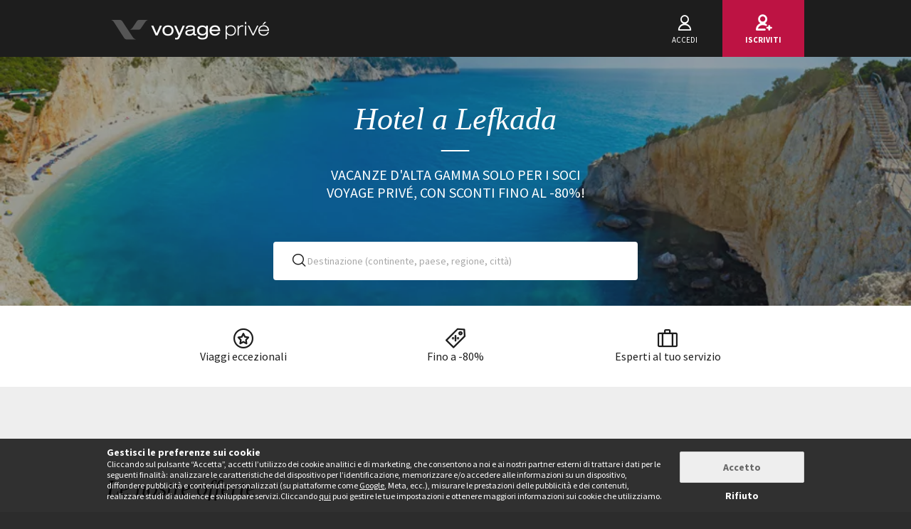

--- FILE ---
content_type: application/javascript
request_url: https://actorssl-5637.kxcdn.com/actor/1dfa6189a41f9ab89676c048b0e1cf62-788/action
body_size: 29661
content:
(function(){if("undefined"!=typeof MFB)return MFB.start(),null
;MFB={},MFB.start=function(){function initFunction(){
Function.prototype.bind||(Function.prototype.bind=function(oThis){
if("function"!=typeof this)throw new TypeError("Function.prototype.bind - what is trying to be bound is not callable")
;var aArgs=Array.prototype.slice.call(arguments,1),fToBind=this,fNOP=function(){},fBound=function(){
return fToBind.apply(this instanceof fNOP&&oThis?this:oThis,aArgs.concat(Array.prototype.slice.call(arguments)))
};return fNOP.prototype=this.prototype,fBound.prototype=new fNOP,fBound
}),"indexOf"in Array.prototype||(Array.prototype.indexOf=function(find,i){
void 0===i&&(i=0),i<0&&(i+=this.length),i<0&&(i=0)
;for(var n=this.length;i<n;i++)if(i in this&&this[i]===find)return i;return-1}),
"forEach"in Array.prototype||(Array.prototype.forEach=function(action,that){
for(var i=0,n=this.length;i<n;i++)i in this&&action.call(that,this[i],i,this)}),
Object.keys||(Object.keys=function(){"use strict"
;var hasOwnProperty=Object.prototype.hasOwnProperty,hasDontEnumBug=!{
toString:null
}.propertyIsEnumerable("toString"),dontEnums=["toString","toLocaleString","valueOf","hasOwnProperty","isPrototypeOf","propertyIsEnumerable","constructor"],dontEnumsLength=dontEnums.length
;return function(obj){
if("object"!=typeof obj&&("function"!=typeof obj||null===obj))throw new TypeError("Object.keys called on non-object")
;var prop,i,result=[]
;for(prop in obj)hasOwnProperty.call(obj,prop)&&result.push(prop)
;if(hasDontEnumBug)for(i=0;i<dontEnumsLength;i++)hasOwnProperty.call(obj,dontEnums[i])&&result.push(dontEnums[i])
;return result}
}()),Array.prototype.filter||(Array.prototype.filter=function(fun){"use strict"
;if(null==this)throw new TypeError;var t=Object(this),len=t.length>>>0
;if(len>t.length||"function"!=typeof fun)throw new TypeError
;for(var res=[],thisArg=arguments.length>=2?arguments[1]:void 0,i=0;i<len;i++)if(i in t){
var val=t[i];fun.call(thisArg,val,i,t)&&res.push(val)}return res})}
function clearOldHtmlElements(){
var elementIds=["mfbNavbar","mfbIframeOverlay","mfbIframeBlock"]
;for(var index in elementIds){
var elementId=elementIds[index],htmlElement=document.getElementById(elementId)
;htmlElement&&document.body.removeChild(htmlElement)}
const elements=document.getElementsByClassName("mfb-website-vendors mfb-survey")
;for(;elements.length>0;)elements[0].parentNode.removeChild(elements[0])}
_Mfb_domain=".voyage-prive.it",
"undefined"==typeof _Mfb_useCookie&&(window._Mfb_useCookie=!0),
MFB.checkEp="https://actor.myfeelback.com/visitorAcceptance",
MFB.websiteJs="https://cdnroom.myfeelback.com/lib/frontend/handy/js/libraries/",
MFB.websiteStyle="https://cdnactor.myfeelback.com/stylesheet",
MFB.responsiveStyle="https://cdnactor.myfeelback.com/responsive",
MFB.inPageUrl="https://cdnactor.myfeelback.com/inPage",
MFB.inPageStyle="https://cdnactor.myfeelback.com/stylesheet/in-page",
MFB.actorUid="1dfa6189a41f9ab89676c048b0e1cf62-788",
MFB.themeJs="https://cdnroom.myfeelback.com/lib/frontend/",MFB.protocol="https",
MFB.host="room.myfeelback.com",
MFB.geoIPUrl="undefined",MFB.cdnHost="cdnroom.myfeelback.com",
MFB.geoIPUrl="https://c7hn3ry3r4.execute-api.us-east-1.amazonaws.com/Prod?lang=",
MFB.flashUrl="undefined://undefinedundefined",
MFB_loaderBackground="undefined",MFB.deployment_timestamp="1754390831",
MFB_CONDITION_CACHE_KEY="mfb.actor.beta.conditions",
MFB_RESPONDENT_ATTR_CACHE_KEY="mfb.actor.beta.respondent",
MFB.timestamp="1767868761",
MFB_datalayerless=null,initFunction(),clearOldHtmlElements(),
$$globalActorMFBD$$=null,$$globalActorMFBDAccepted$$=!1
;var Iframe=(_loaded=!1,effectsStylesheet=".mfbFade-in .mfbIframeContent{-webkit-transform:scale(0);-moz-transform:scale(0);-ms-transform:scale(0);transform:scale(0);opacity:0;-webkit-transition:all 0.2s;-moz-transition:all 0.2s;transition:all 0.2s}.mfbVisible.mfbFade-in .mfbIframeContent{-webkit-transform:scale(1);-moz-transform:scale(1);-ms-transform:scale(1);transform:scale(1);opacity:1}.mfbScale-out .mfbIframeContent{-webkit-transform:scale(10);-moz-transform:scale(10);-ms-transform:scale(10);transform:scale(10);opacity:0;-webkit-transition:all 0.2s;-moz-transition:all 0.2s;transition:all 0.2s}.mfbVisible.mfbScale-out .mfbIframeContent{-webkit-transform:scale(1);-moz-transform:scale(1);-ms-transform:scale(1);transform:scale(1);opacity:1}.mfbSlide-in-right .mfbIframeContent{-webkit-transform:translateX(1000%);-moz-transform:translateX(1000%);-ms-transform:translateX(1000%);transform:translateX(1000%);opacity:1;-webkit-transition:all 0.2s;-moz-transition:all 0.2s;transition:all 0.2s}.mfbVisible.mfbSlide-in-right .mfbIframeContent{-webkit-transform:translateX(0);-moz-transform:translateX(0);-ms-transform:translateX(0);transform:translateX(0);opacity:1}.mfbSlide-in-bottom .mfbIframeContent{-webkit-transform:translateY(1000%);-moz-transform:translateY(1000%);-ms-transform:translateY(1000%);transform:translateY(1000%);opacity:1;-webkit-transition:all 0.2s;-moz-transition:all 0.2s;transition:all 0.2s}.mfbVisible.mfbSlide-in-bottom .mfbIframeContent{-webkit-transform:translateY(0);-moz-transform:translateY(0);-ms-transform:translateY(0);transform:translateY(0);opacity:1}.mfbSlide-in-top .mfbIframeContent{-webkit-transform:translateY(-1000%);-moz-transform:translateY(-1000%);-ms-transform:translateY(-1000%);transform:translateY(-1000%);opacity:1;-webkit-transition:all 0.2s;-moz-transition:all 0.2s;transition:all 0.2s}.mfbVisible.mfbSlide-in-top .mfbIframeContent{-webkit-transform:translateY(0);-moz-transform:translateY(0);-ms-transform:translateY(0);transform:translateY(0);opacity:1}.mfbSlide-in-left .mfbIframeContent{-webkit-transform:translateX(-1000%);-moz-transform:translateX(-1000%);-ms-transform:translateX(-1000%);transform:translateX(-1000%);opacity:1;-webkit-transition:all 0.2s;-moz-transition:all 0.2s;transition:all 0.2s}.mfbVisible.mfbSlide-in-left .mfbIframeContent{-webkit-transform:translateX(0);-moz-transform:translateX(0);-ms-transform:translateX(0);transform:translateX(0);opacity:1}",
stylesheet=".mfbHidden{visibility: hidden;} #mfbIframeOverlay{z-index:1000;background-color:rgba(0,0,0,0.5);opacity:1;display:block;position:fixed;top:0;left:0;width:100%;height:100%;font-weight:bold;text-align:center;font-size:24px;}#mfbIframeBlock{z-index:1600000;position:fixed;}#mfbIframe{z-index:1400000;width:100%;height:100%;border:0;border-radius:3px 3px 3px 3px}#mfbIframeClose{float:right;font-weight:bold;text-align:right;color:#ddd;top:5px;right:5px;position:absolute;z-index:1600000;font-size:28px;background:none;border:none;}.mfbVisible{visibility:visible;}.noOutline{outline:none;}",
d=document,_opened=!1,toLoad=1,{load:function(params){if(!_loaded){
for(h=d.getElementsByTagName("head")[0];h.querySelector("style[provider=SkeepersDiv]");)h.removeChild(h.querySelector("style[provider=SkeepersDiv]"))
;var css=d.createElement("style");css.setAttribute("provider","SkeepersDiv")
;var textnode,effectsCss=d.createElement("style")
;effectsCss.setAttribute("provider","SkeepersDiv"),
websitejs=d.createElement("script"),
css.setAttribute("type","text/css"),effectsCss.setAttribute("type","text/css"),
websitejs.setAttribute("type","text/javascript"),
websitejs.setAttribute("async","false"),
websitejs.setAttribute("src",MFB.websiteJs+params.themeDeployment+"-libraries.js?_="+MFB.timestamp),
null!=css.styleSheet&&null!=css.styleSheet?css.styleSheet.cssText=stylesheet:(textnode=d.createTextNode(stylesheet),
css.appendChild(textnode)),
null!=effectsCss.styleSheet&&null!=effectsCss.styleSheet?effectsCss.styleSheet.cssText=effectsStylesheet:(textnode=d.createTextNode(effectsStylesheet),
effectsCss.appendChild(textnode)),h.appendChild(css),h.appendChild(effectsCss)
;var defaultSettingCss=d.createElement("style"),iframeBlockCss=function(params){
var position={},origin="",settingWidth="",settingHeight="",device=PlatformDetect.getPlatform(window.navigator.userAgent,600)
;if("expand"===(params.settings.displayType||"")){try{
var displayTypeNameSplitted=params.settings.effect.split("-")
;origin=displayTypeNameSplitted[displayTypeNameSplitted.length-1]}catch(err){
origin=""}switch(origin){case"bottom":position={left:"0px",right:"0px",
bottom:"0px"
},settingWidth=params.settings.width?(params.settings.width||80)+(params.settings.widthSymbol||"%"):"80%",
settingHeight=params.settings.height?(params.settings.height||50)+(params.settings.heightSymbol||"%"):"500px"
;break;case"top":position={left:"0px",right:"0px",top:"0px"
},settingWidth=params.settings.width?(params.settings.width||80)+(params.settings.widthSymbol||"%"):"80%",
settingHeight=params.settings.height?(params.settings.height||50)+(params.settings.heightSymbol||"%"):"500px"
;break;case"left":position={left:"0px",top:"0px",bottom:"0px"
},settingWidth=params.settings.width?(params.settings.width||80)+(params.settings.widthSymbol||"%"):"500px",
settingHeight=params.settings.height?(params.settings.height||50)+(params.settings.heightSymbol||"%"):"50%"
;break;default:position={right:"0px",top:"0px",bottom:"0px"
},settingWidth=params.settings.width?(params.settings.width||80)+(params.settings.widthSymbol||"%"):"500px",
settingHeight=params.settings.height?(params.settings.height||50)+(params.settings.heightSymbol||"%"):"50%"
}}else position={top:"0px",bottom:"0px",right:"0px",left:"0px"
},settingWidth=params.settings.width?(params.settings.width||80)+(params.settings.widthSymbol||"%"):"80%",
settingHeight=params.settings.height?(params.settings.height||50)+(params.settings.heightSymbol||"%"):"50%"
;switch(device){case"phone":case"mobile":
void 0!==params.settings.widthMobile&&(settingWidth=params.settings.widthMobile+(params.settings.widthMobileSymbol||"px")),
void 0!==params.settings.heightMobile&&(settingHeight=params.settings.heightMobile+(params.settings.heightMobileSymbol||"px"))
;break;case"tablet":
void 0!==params.settings.widthTablet&&(settingWidth=params.settings.widthTablet+(params.settings.widthTabletSymbol||"px")),
void 0!==params.settings.heightTablet&&(settingHeight=params.settings.heightTablet+(params.settings.heightTabletSymbol||"px"))
;break;case"desktop":
void 0!==params.settings.widthDesktop&&(settingWidth=params.settings.widthDesktop+(params.settings.widthDesktopSymbol||"px")),
void 0!==params.settings.heightDesktop&&(settingHeight=params.settings.heightDesktop+(params.settings.heightDesktopSymbol||"px"))
}return mfbTools.apply(position,{width:settingWidth,height:settingHeight,
margin:"auto"}),position}(params);mfbTools.apply(iframeBlockCss,{
background:MFB_loaderBackground
}),mfbTools.addDefaultAndSettingCss(defaultSettingCss,iframeBlockCss,"mfbIframeBlock"),
mfbTools.addDefaultAndSettingCss(defaultSettingCss,{height:"inherit",
"overflow-x":"auto"
},"mfbIframeContent"),mfbTools.addDefaultAndSettingCss(defaultSettingCss,{
position:"absolute",color:"#969696","font-size":"25px",cursor:"pointer"
},"mfbIframeClose"),h.appendChild(defaultSettingCss)
;var cssAdvancedStyle=d.createElement("style")
;mfbTools.addAdvancedSettingCss(cssAdvancedStyle,params.settings.overlayStyle),
mfbTools.addAdvancedSettingCss(cssAdvancedStyle,params.settings.closeTextStyle),
mfbTools.addAdvancedSettingCss(cssAdvancedStyle,params.settings.parentContainerStyle),
h.appendChild(cssAdvancedStyle),_loaded=!0}},open:function(params){
if(_opened)return!1;_opened=!0,params.settings.effect=params.settings.effect||""
;let language=null;const languageMode=params.language_mode
;language="force"===languageMode&&params.forced_language?params.forced_language:_Mfb_ud?._context?.lang?_Mfb_ud._context.lang:navigator.language??null
;var overlay=mfbTools.createEl("div",{id:"mfbIframeOverlay",class:"mfbHidden"
}),displayTypeClass=params.settings.displayType?" MFBdisplay-"+params.settings.displayType:"",iframeBlock=mfbTools.createEl("div",{
id:"mfbIframeBlock",
class:"mfbHidden mfbModal mfb-survey "+params.settings.effect+displayTypeClass,
role:"dialog","aria-modal":"true",
"aria-label":mfbTools.getTranslatedSetting(params,"deploymentNames")
}),iframeContent=mfbTools.createEl("div",{id:"mfbIframeContent",
class:"mfbIframeContent"});let title="Close"
;language&&language.includes("fr")&&(title="Fermer")
;var closeButton=mfbTools.createEl("button",{id:"mfbIframeClose",title:title,
type:"Button",class:"mfbHidden noOutline closeButton",tabindex:"0",
"aria-label":title});closeButton.innerHTML="&times;"
;var maxHeight=params.settings.height+(params.settings.heightSymbol||"px")
;switch(PlatformDetect.getPlatform(window.navigator.userAgent,600)){case"phone":
case"mobile":
void 0!==params.settings.heightMobile&&(maxHeight=params.settings.heightMobile+(params.settings.heightMobileSymbol||"px"))
;break;case"tablet":
void 0!==params.settings.heightTablet&&(maxHeight=params.settings.heightTablet+(params.settings.heightTabletSymbol||"px"))
;break;case"desktop":
void 0!==params.settings.heightDesktop&&(maxHeight=params.settings.heightDesktop+(params.settings.heightDesktopSymbol||"px"))
}var div=mfbTools.createEl("div",{id:"mfb-website-actor"},{
"max-height":maxHeight});function done(){if(0==toLoad){
overlay.setAttribute("class",overlay.getAttribute("class")+" mfbVisible")
;var deploymentStyleUrl="",depUid=params.urlDeployment.match(/\/([a-z0-9A-Z=_-]{10,})\//)
;depUid&&(depUid=depUid[depUid.length-1],
deploymentStyleUrl=MFB.websiteStyle+"/"+depUid+".css")
;var deploymentResponsiveUrl=MFB.responsiveStyle+"/"+depUid+".css",mainConfig={
host:MFB.host,protocol:MFB.protocol,responsiveURL:deploymentResponsiveUrl,
fontUrl:params.fontUrl,cdnHost:MFB.cdnHost,deploymentUid:depUid,
enableGeoloc:params.enableGeoloc,trackingDisabled:params.trackingDisabled,
previewMode:params.previewMode,isOffline:params.isOffline,
timestamp:MFB.timestamp,testMode:params.testMode,lang:language,
originalLanguage:params.originalLanguage
},website=new MFBWebsite(params.urlDeployment,deploymentStyleUrl,mainConfig)
;window.MfbTracking._setData(MFB.getVarsDatas()),
website.build("#mfb-website-actor",{},{actor:!0},function(){
iframeBlock.setAttribute("class",iframeBlock.getAttribute("class")+" mfbVisible"),
setTimeout(function(){
closeButton.setAttribute("class",closeButton.getAttribute("class")+" mfbVisible"),
closeButton.focus()
},1e3),iframeBlock.setAttribute("style",iframeBlock.getAttribute("style")+" background:transparent"),
sessionStorage.removeItem(MFB_CONDITION_CACHE_KEY)
;var focusableElements=iframeBlock.querySelectorAll('a, button, input:not([type="hidden"]), textarea, select, [tabindex]:not([tabindex="-1"])'),first=focusableElements[0],last=focusableElements[focusableElements.length-1]
;document.getElementById("mfbIframeBlock").addEventListener("keydown",function(e){
"Tab"===e.key&&(e.shiftKey?document.activeElement===first&&(last.focus(),
e.preventDefault()):document.activeElement===last&&(first.focus(),
e.preventDefault()))}),closeButton.addEventListener("keydown",function(event){
if("Enter"===event.key||" "===event.key){var el=iframeBlock.parentNode
;el.removeChild(iframeBlock),el.removeChild(overlay)}})})}}
return on("click",overlay,function(ev){
var el=d.getElementById("mfbIframeOverlay").parentNode
;el.removeChild(iframeBlock),el.removeChild(overlay)
;const elements=document.getElementsByClassName("mfb-website-vendors mfb-survey")
;for(;elements.length>0;)elements[0].parentNode.removeChild(elements[0])
;_opened=!1}),on("click",iframeContent,function(ev){
if(ev.target==d.getElementById("mfbIframeContent")||ev.target==d.getElementsByClassName("mfb-website")[0]){
var el=d.getElementById("mfbIframeOverlay").parentNode
;el.removeChild(iframeBlock),el.removeChild(overlay)
;const elements=document.getElementsByClassName("mfb-website-vendors mfb-survey")
;for(;elements.length>0;)elements[0].parentNode.removeChild(elements[0])
;_opened=!1}}),on("click",closeButton,function(ev){
var el=d.getElementById("mfbIframeOverlay").parentNode
;el.removeChild(iframeBlock),el.removeChild(overlay)
;const elements=document.getElementsByClassName("mfb-website-vendors mfb-survey")
;for(;elements.length>0;)elements[0].parentNode.removeChild(elements[0])
;_opened=!1}),0==toLoad?done():websitejs.onload=function(){toLoad-=1,done()
},d.getElementsByTagName("head")[0].appendChild(websitejs),
iframeBlock.appendChild(iframeContent),
iframeBlock.appendChild(closeButton),iframeContent.appendChild(div),
d.body.appendChild(iframeBlock),d.body.appendChild(overlay),!0},
isOpened:function(){return _opened},setOpened:function(opened){_opened=opened}
}),websitejs,_loaded,effectsStylesheet,stylesheet,d,_opened,toLoad
;function on(evt,elem,fct,id){
id=id||"",elem.getAttribute instanceof Function&&"1"===elem.getAttribute("mfb-"+evt+id)||(MFB.evenListeners=MFB.evenListeners||[],
MFB.evenListeners.push({event:evt,element:elem,function:fct,id:id
}),elem.setAttribute instanceof Function&&elem.setAttribute("mfb-"+evt+id,1),
elem.addEventListener?elem.addEventListener(evt,fct):elem.attachEvent?elem.attachEvent("on"+evt,fct):elem[evt]=fct)
}!function(){"use strict";var ie=function(){var map,jscript,version=0,browser=!1
;map={5.5:5.5,5.6:6,5.7:7,5.8:8,9:9,10:10}
;var matches=navigator.userAgent.match(/MSIE\s?(\d+)(?:\.(\d+))?/i)
;return null!==matches&&(browser=!0,
(void 0===(version=map[jscript=matches[1]])||parseInt(jscript)>10)&&(browser=!1,
version=0)),{version:version,browser:browser}}(),converters={text:{
mime:"text/plain",encode:function(data){return data},decode:function(data){
return data}},json:{mime:"application/json",encode:function(data){
return JSON.stringify(data)},decode:function(data){return JSON.parse(data)}}
},convert=function(text,type){var data=text
;converters[type]&&(data=(0,converters[type].decode)(data));return data
},cors=!("XDomainRequest"in window)||ie.browser&&10==ie.version,error=function(response,options){
var packet=response.data
;if("number"==typeof packet[options.status]&&(response.status=packet[options.status]),
"object"==typeof packet[options.error]){var status=""+response.status
;/^2/.test(status)||packet[options.error].message&&(response.error=new Error(""+packet[options.error].message))
}},jsonp=function(url,options){this.url=url,this.options=options}
;jsonp.counter=-1,jsonp.prototype.send=function(message){
var self=this,cb="__jsonp__"+ ++jsonp.counter
;this.options.callback&&(cb=this.options.callback),
this.url+=-1==this.url.indexOf("?")?"?":"&",
this.url+=encodeURIComponent(this.options.jsonp)+"="+encodeURIComponent(cb)
;var elem=function(tag,attrs,text){var el=document.createElement(tag)
;for(var z in attrs)el.setAttribute(z,attrs[z])
;return text&&el.appendChild(document.createTextNode(text)),el}("script",{
src:this.url});window[cb]=function(packet){
if("function"==typeof self.options.callback){var res={status:200,xhr:self,
headers:null,error:null}
;res.data=packet,error(res,self.options),self.options.callback(res)}}
;var head=document.getElementsByTagName("head")[0]||document.documentElement,done=!1
;elem.onload=elem.onreadystatechange=function(){
done||this.readyState&&"loaded"!==this.readyState&&"complete"!==this.readyState||(done=!0,
elem.onload=elem.onreadystatechange=null,function(){window[cb]=null;try{
delete window[cb]}catch(e){}head&&elem.parentNode&&head.removeChild(elem)}())
},head.insertBefore(elem,head.firstChild)},jsonp.prototype.abort=function(){}
;var ajax=function(options,callback){var req,z,data,jsp=!1
;if("object"!=typeof options||!("JSON"in window))return!1
;var type=options.type||"text"
;if("jsonp"==type&&(jsp=!0,type="json",options.jsonp=options.jsonp||ajax.defaults.jsonp),
!(type in converters))return!1
;if(!jsp&&(ie.browser&&ie.version<8||!("XMLHttpRequest"in window)&&!("XDomainRequest"in window)))return!1
;if("function"==typeof callback&&(options.callback=callback),options.data){
var encoder=converters[type].encode;data=encoder(options.data)}
options.error=options.error||ajax.defaults.error,
options.status=options.status||ajax.defaults.status,
data&&(jsp||"string"==typeof options.parameter)&&(options.params=options.params||{},
options.params[options.parameter||ajax.defaults.parameter]=data)
;var url=function(url,params){if(!params||"object"!=typeof params)return url
;var u=new String(url),q=[]
;for(var z in params)q.push(encodeURIComponent(z)+"="+encodeURIComponent(params[z]))
;var qs=q.join("&");return u+=-1==u.indexOf("?")?"?":"&",u+qs
}(options.url||"",options.params),method=options.method||ajax.defaults.method,headers=options.headers||{},async="boolean"==typeof options.async?options.async:ajax.defaults.async
;options.credentials=options.credentials||{},
headers["content-type"]||(headers["content-type"]=converters[type].mime)
;var response=function(response){
"function"==typeof options.callback&&(error(response,options),
options.callback(response))}
;if(jsp)(req=new jsonp(url,options)).send(data),url=req.url;else{
if(req=cors?window.XMLHttpRequest?new XMLHttpRequest:null:new XDomainRequest,
cors){if(options.fields)for(z in options.fields)req[z]=options.fields[z]
;for(z in req.open(method,url,async,options.credentials.username,options.credentials.password),
options.mime&&"function"==typeof req.overrideMimeType&&req.overrideMimeType(options.mime),
ajax.defaults.headers)req.setRequestHeader(z,ajax.defaults.headers[z])
;for(z in headers)req.setRequestHeader(z,headers[z])
;req.onreadystatechange=function(){if(4==this.readyState){
var status=""+(this.status||0),res={status:this.status,xhr:this,error:null}
;/^2/.test(status)||(res.error=new Error("XMLHttpRequest error "+status)),
res.headers=function(headers){var i,p,k,v,output={}
;for(headers=(headers=(headers=headers||"").replace("\r","")).split("\n"),
i=0;i<headers.length;i++)p=headers[i].indexOf(":"),
k=headers[i].substr(0,p),v=headers[i].substr(p+1),
k&&v&&(k=k.replace(/^\s+/,"").replace(/\s+$/,""),
v=v.replace(/^\s+/,"").replace(/\s+$/,""),output[k.toLowerCase()]=v)
;return output
}(this.getAllResponseHeaders()),""===this.responseText&&"json"===type?res.data={}:res.data=convert(this.responseText,type),
response(res)}}}else req.open(method,url),req.onload=function(){var res={
status:this.status||200,xhr:this,headers:null,error:null}
;res.data=convert(this.responseText,type),response(res)},req.onerror=function(){
var res={status:this.status||500,xhr:this,headers:null,error:null}
;res.error=new Error("XDomainRequest error"),response(res)
},req.ontimeout=req.onprogress=function(){}
;req.timeout=options.timeout||ajax.defaults.timeout,
cors?req.send(data):setTimeout(function(){req.send(data)
},options.delay||ajax.defaults.delay)}return{xhr:req,abort:req.abort,cors:cors,
ie:ie,url:url,jsonp:jsp}}
;ajax.ie=ie,ajax.jsonp=jsonp,ajax.converters=converters,ajax.defaults={
method:"GET",timeout:1e4,delay:0,async:!0,parameter:"packet",jsonp:"callback",
error:"error",status:"code",headers:{"X-Requested-With":"XMLHttpRequest"}
},window&&(window.ajaxMFB=ajax)}();var Base64={
_keyStr:"ABCDEFGHIJKLMNOPQRSTUVWXYZabcdefghijklmnopqrstuvwxyz0123456789+/=",
encode:function(input){var chr1,chr2,chr3,enc1,enc2,enc3,enc4,output="",i=0
;for(input=Base64._utf8_encode(input);i<input.length;)enc1=(chr1=input.charCodeAt(i++))>>2,
enc2=(3&chr1)<<4|(chr2=input.charCodeAt(i++))>>4,
enc3=(15&chr2)<<2|(chr3=input.charCodeAt(i++))>>6,
enc4=63&chr3,isNaN(chr2)?enc3=enc4=64:isNaN(chr3)&&(enc4=64),
output=output+Base64._keyStr.charAt(enc1)+Base64._keyStr.charAt(enc2)+Base64._keyStr.charAt(enc3)+Base64._keyStr.charAt(enc4)
;return output},decode:function(input){
var chr1,chr2,chr3,enc2,enc3,enc4,output="",i=0
;for(input=input.replace(/[^A-Za-z0-9\+\/\=]/g,"");i<input.length;)chr1=Base64._keyStr.indexOf(input.charAt(i++))<<2|(enc2=Base64._keyStr.indexOf(input.charAt(i++)))>>4,
chr2=(15&enc2)<<4|(enc3=Base64._keyStr.indexOf(input.charAt(i++)))>>2,
chr3=(3&enc3)<<6|(enc4=Base64._keyStr.indexOf(input.charAt(i++))),
output+=String.fromCharCode(chr1),64!=enc3&&(output+=String.fromCharCode(chr2)),
64!=enc4&&(output+=String.fromCharCode(chr3))
;return output=Base64._utf8_decode(output)},_utf8_encode:function(string){
string=string.replace(/\r\n/g,"\n");for(var utftext="",n=0;n<string.length;n++){
var c=string.charCodeAt(n)
;c<128?utftext+=String.fromCharCode(c):c>127&&c<2048?(utftext+=String.fromCharCode(c>>6|192),
utftext+=String.fromCharCode(63&c|128)):(utftext+=String.fromCharCode(c>>12|224),
utftext+=String.fromCharCode(c>>6&63|128),
utftext+=String.fromCharCode(63&c|128))}return utftext},
_utf8_decode:function(utftext){
for(var string="",i=0,c=c1=c2=0;i<utftext.length;)(c=utftext.charCodeAt(i))<128?(string+=String.fromCharCode(c),
i++):c>191&&c<224?(c2=utftext.charCodeAt(i+1),
string+=String.fromCharCode((31&c)<<6|63&c2),
i+=2):(c2=utftext.charCodeAt(i+1),c3=utftext.charCodeAt(i+2),
string+=String.fromCharCode((15&c)<<12|(63&c2)<<6|63&c3),i+=3);return string}
},StorageValues=function(){function shouldSaveInCookie(storageKeyDef){
return storageKeyDef.hasOwnProperty("storeInCookie")&&storageKeyDef.storeInCookie
}function orderCookieStorageKeyDef(storageKeyDef1,storageKeyDef2){
return(storageKeyDef1.hasOwnProperty("positionInCookie")?storageKeyDef1.positionInCookie:Number.MAX_VALUE)<(storageKeyDef2.hasOwnProperty("positionInCookie")?storageKeyDef2.positionInCookie:Number.MAX_VALUE)?-1:1
}var changeAllValues=function(value,operator,number){if(""!=value){
for(key in value=JSON.parse(value))value[key]="/"==operator?Math.ceil(value[key]/number):value[key]*number
;value=JSON.stringify(value)}return value},storageKeyDef=[{name:"s.cvs",
storeInPrivateMode:!0,storeInCookie:!1},{name:"s.ttl",storeInPrivateMode:!0,
storeInCookie:!1,positionInCookie:8},{name:"pagesHistory",storeInPrivateMode:!1,
storeInCookie:!1},{name:"deploymentVisits",getValueForCookie:function(value){
return changeAllValues(value,"/",1e3)},getValueFromCookie:function(value){
return changeAllValues(value,"*",1e3)},storeInPrivateMode:!0,
storeInLocalStorageInPrivateMode:!0,storeInCookie:!0,positionInCookie:2},{
name:"s.pagesVisited",getValueForCookie:function(value){
return!!(_Mfb_ud.hasOwnProperty("_context")&&_Mfb_ud._context.hasOwnProperty("_page")&&_Mfb_ud._context._page.hasOwnProperty("storePagesVisitedInCookie"))&&_Mfb_ud._context._page.storePagesVisitedInCookie?value:""
},storeInPrivateMode:!0,storeInCookie:!0,positionInCookie:4},{
name:"s.selectors",storeInPrivateMode:!1,storeInCookie:!0,positionInCookie:6},{
name:"s.dvs",storeInPrivateMode:!0,storeInCookie:!1},{
name:"s.startDateTimeOnSite",storeInPrivateMode:!0,storeInCookie:!1},{
name:"campaignVisits",getValueForCookie:function(value){
return changeAllValues(value,"/",1e3)},getValueFromCookie:function(value){
return changeAllValues(value,"*",1e3)},storeInPrivateMode:!0,storeInCookie:!0,
storeInLocalStorageInPrivateMode:!0,positionInCookie:1},{
name:"s.session__Mfb_ud",storeInPrivateMode:!0,storeInCookie:!1},{name:"s.nbp",
storeInPrivateMode:!0,storeInCookie:!0,positionInCookie:3},{name:"s.random",
getValueForCookie:function(value){return value.substr(0,11)},
storeInPrivateMode:!0,storeInCookie:!0,positionInCookie:5},{
name:"s.random_percent",storeInPrivateMode:!0,storeInCookie:!0,
positionInCookie:10},{name:"s.timeOutMinSite",storeInPrivateMode:!0,
storeInCookie:!0,positionInCookie:7},{name:"s.clicks",storeInPrivateMode:!0,
storeInCookie:!0,positionInCookie:9}];return{
setValuesFromCookie:function(items,ns){
storageKeyDef.filter(shouldSaveInCookie).sort(orderCookieStorageKeyDef).forEach(function(definition,index){
try{
items.hasOwnProperty(index)&&""!=items[index]&&(definition.getValueFromCookie?localStorage.setItem(ns+definition.name,definition.getValueFromCookie(items[index])):localStorage.setItem(ns+definition.name,items[index]))
}catch(err){}})},getValueForCookieStorage:function(ns){var items=""
;return storageKeyDef.filter(shouldSaveInCookie).sort(orderCookieStorageKeyDef).forEach(function(definition,index){
var orignalKey=definition.name
;if(definition.getValueForCookie)var value=definition.getValueForCookie(localStorage.getItem(ns+orignalKey)||"");else value=localStorage.getItem(ns+orignalKey)||""
;items+=value+"|"}),items},
updateCookieValueWhenChangingName:function(cookieValue){
var items=cookieValue.split("|"),newItems=""
;return storageKeyDef.filter(shouldSaveInCookie).sort(orderCookieStorageKeyDef).forEach(function(definition,index){
if(items.hasOwnProperty(index)&&""!=items[index]){definition.name
;if(definition.getValueFromCookie)var value=""!=items[index]?definition.getValueForCookie(items[index]):"";else value=items[index]
;newItems+=value+"|"}}),newItems},getStorageKeyDef:function(key,type){
return type&&"session"===type&&(key="s."+key),
storageKeyDef.find(function(definition){return definition.name===key})}}
},Storage=function(){
var localStorage=void 0===window.localStorage?{}:window.localStorage,sessionStorage=void 0===window.sessionStorage?{}:window.sessionStorage,ns="mfb.actor.beta.",storageValues=new StorageValues,privacyMode=_Mfb_ud.hasOwnProperty("_context")&&_Mfb_ud._context.hasOwnProperty("privacyMode")&&_Mfb_ud._context.privacyMode
;if(privacyMode&&(_Mfb_useCookie=!1,
Object.keys(localStorage).filter(onlyStoredInSessionStorage).forEach(expireItem)),
!0===_Mfb_useCookie&&"undefined"!=typeof _Mfb_domain){
var cookieValue=readCookie(_Mfb_domain,ns)
;cookieValue&&(cookieValue=storageValues.updateCookieValueWhenChangingName(cookieValue),
createCookie(_Mfb_domain,"_MFB_",cookieValue,360),removeCookie(_Mfb_domain,ns))}
function expireItem(key){if(localStorage.getItem(key))try{
return localStorage.removeItem(key)}catch(err){console.warn(err)}}
function belongsToCache(key){return-1!==key.indexOf(ns+"s.")}function now(){
return+new Date}function createCookie(domain,name,value,days){if(days){
var date=new Date;date.setTime(date.getTime()+24*days*60*60*1e3)
;var expires="; expires="+date.toGMTString()}else expires=""
;value=Base64.encode(value),
domain.length>0&&"."==domain.charAt(0)?document.cookie=name+"="+value+expires+";domain="+domain+"; path=/":(removeCookie("."+domain,name),
document.cookie=name+"="+value+expires+"; path=/")}
function readCookie(domain,name){
for(var nameEQ=name+"=",ca=document.cookie.split(";"),i=0;i<ca.length;i++){
for(var c=ca[i];" "==c.charAt(0);)c=c.substring(1,c.length)
;if(0==c.indexOf(nameEQ)){var value=c.substring(nameEQ.length,c.length)
;return decode=-1==value.indexOf("|"),decode?Base64.decode(value):value}}
return null}function removeCookie(domain,name){var date=new Date
;date.setTime(date.getTime()+-864e5);var expires="; expires="+date.toGMTString()
;domain.length>0&&"."==domain.charAt(0)?document.cookie=name+"=''"+expires+";domain="+domain+"; path=/":document.cookie=name+"=''"+expires+"; path=/"
}function shouldStoreKey(type,key){if(privacyMode){
var storageKeyDef=storageValues.getStorageKeyDef(key,type)
;return storageKeyDef&&storageKeyDef.storeInPrivateMode}return!0}
function onlyStoredInSessionStorage(key){var keyWithoutNs=function(key,ns){
return key.substring(ns.length)
}(key,ns),storageKeyDef=storageValues.getStorageKeyDef(keyWithoutNs)
;return storageKeyDef&&(!storageKeyDef.hasOwnProperty("storeInLocalStorageInPrivateMode")||storageKeyDef.hasOwnProperty("storeInLocalStorageInPrivateMode")&&0==storageKeyDef.storeInLocalStorageInPrivateMode)
}function getStore(type,key){if(privacyMode){
var storageKeyDef=storageValues.getStorageKeyDef(key,type)
;return storageKeyDef&&storageKeyDef.hasOwnProperty("storeInLocalStorageInPrivateMode")?localStorage:sessionStorage
}return localStorage}
return"undefined"!=typeof _Mfb_domain&&_Mfb_domain!=document.domain&&!0===_Mfb_useCookie&&function(domain,ns){
if(cookie_value=readCookie(domain,"_MFB_"),cookie_value){
if((items=cookie_value.split("|")).length>1)storageValues.setValuesFromCookie(items,ns);else{
var items=JSON.parse(cookie_value);Object.keys(items).forEach(function(key){try{
localStorage.setItem(ns+key,JSON.stringify(items[key]))}catch(err){}})}}
}(_Mfb_domain,ns),
_Mfb_useCookie||"undefined"==typeof _Mfb_domain||(removeCookie(_Mfb_domain,ns),
removeCookie(_Mfb_domain,"_MFB_")),function(){
var s_ttl=getStore("session","ttl").getItem(ns+"s.ttl")
;if(s_ttl&&(ttl=s_ttl,ttl<now())){
Object.keys(localStorage).filter(belongsToCache).forEach(expireItem)}var ttl}(),
{set:function(type,key,value){var skey=ns+key,store=getStore(type,key)
;if("session"==type){skey=ns+"s."+key;var sttl=now()+36e5
;if(shouldStoreKey("session","ttl"))getStore("session","ttl").setItem(ns+"s.ttl",sttl)
}
shouldStoreKey(type,key)&&store.setItem(skey,JSON.stringify(value)),"undefined"!=typeof _Mfb_domain&&1==_Mfb_useCookie&&function(domain,ns){
var cookie_value=storageValues.getValueForCookieStorage(ns)
;cookie_value.length<500&&createCookie(domain,"_MFB_",cookie_value,360)
}(_Mfb_domain,ns)},get:function(type,key,defaultValue){
var skey=ns+key,value=defaultValue,store=getStore(type,key);if("session"==type){
skey=ns+"s."+key;var item=store.getItem(skey);item&&(value=JSON.parse(item))
}else(item=store.getItem(skey))&&(value=JSON.parse(item));return value},
remove:function(type,key){var skey=ns+key
;"session"===type&&(skey=ns+"s."+key),expireItem(skey)}}}(),mfbTools={
IncPageVisited:function(){var nbp=Storage.get("session","nbp",0)
;nbp+=1,Storage.set("session","nbp",nbp)},StorePageVisited:function(){
var pagesVisited=Storage.get("session","pagesVisited",{}),pathname=document.location.pathname
;void 0===pagesVisited[pathname]?pagesVisited[pathname]=1:pagesVisited[pathname]+=1,
Storage.set("session","pagesVisited",pagesVisited)},
GetNumberOfVisits:function(duration){duration||(duration=30)
;var timeMin=mfbTools.getTimeMin(duration),pagesHistory=Storage.get("local","pagesHistory",{}),nbVisits=0
;if(pagesHistory&&pagesHistory.visitedPages){var sessionsIds=[]
;for(var key in pagesHistory.visitedPages){
var visitedPage=pagesHistory.visitedPages[key]
;visitedPage.time>timeMin&&sessionsIds.push(visitedPage.idSession)}
if(sessionsIds.length){sessionsIds.sort()
;var sessionsIdsFiltered=sessionsIds.filter(function(item,pos,array){
return 0===pos||item!==array[pos-1]})}nbVisits=sessionsIdsFiltered.length}
return nbVisits},StoreHistory:function(){var url,pageProperties,storageDuration
;_Mfb_ud.hasOwnProperty("_context")&&_Mfb_ud._context.hasOwnProperty("_page")?(url=_Mfb_ud._context._page.url?_Mfb_ud._context._page.url:location.pathname,
pageProperties=_Mfb_ud._context._page.pageProperties?_Mfb_ud._context._page.pageProperties:void 0,
storageDuration=_Mfb_ud._context._page.hasOwnProperty("storageDuration")?_Mfb_ud._context._page.storageDuration:30):(url=location.pathname,
pageProperties=void 0,storageDuration=30);var newHistory={url:url,
time:Date.now(),pageProperties:pageProperties,idSession:1
},history=Storage.get("local","pagesHistory",void 0)
;if(history&&history.visitedPages.length>0){
var timeMin=this.getTimeMin(storageDuration)
;history.visitedPages=history.visitedPages.filter(function(item){
return item.time>timeMin});var isOnError,nbp=Storage.get("session","nbp",0)
;if(history.visitedPages.length>0)var lastIdSession=history.visitedPages.slice(-1)[0].idSession;else lastIdSession=0
;newHistory.idSession=1==nbp?++lastIdSession:lastIdSession,
newHistory.time>timeMin&&history.visitedPages.push(newHistory);do{try{
isOnError=!1,
"string"!=typeof JSON.parse(JSON.stringify(history))?Storage.set("local","pagesHistory",history):console.log("JSON reimplementation : impossible to store history on this page.")
}catch(error){
history.visitedPages.length>0&&(history.visitedPages.shift(),isOnError=!0)}
}while(!0===isOnError)}else history={visitedPages:[newHistory]
},"string"!=typeof JSON.parse(JSON.stringify(history))?Storage.set("local","pagesHistory",history):console.log("JSON reimplementation : impossible to store history on this page.")
},getTimeMin:function(nbDay){return Date.now()-864e5*nbDay},
getLangAndCountry:function(params){var contextLang=null
;_Mfb_ud&&void 0!==_Mfb_ud._context&&void 0!==_Mfb_ud._context.lang&&(contextLang=_Mfb_ud._context.lang)
;var forceLanguage=params.forced_language||null,browserLanguage=navigator.language||null
;return forceLanguage||(contextLang||browserLanguage)},
getLangAndCountryAsArray:function(params){
var lang=this.getLangAndCountry(params),country=null;if(lang){
var locale=lang.split("-")
;locale&&2===locale.length&&(lang=locale[0],country=locale[1])}
return[lang,country]},getTranslatedSetting:function(params,key){
var langAndCountry=this.getLangAndCountryAsArray(params),lang=langAndCountry[0],country=langAndCountry[1],settings=params.settings||[]
;if(void 0!==settings[key]){
if(lang&&country&&void 0!==settings[key][lang+"-"+country])return settings[key][lang+"-"+country]
;if(lang&&void 0!==settings[key][lang])return settings[key][lang]
;if(void 0!==settings[key].inputLanguage)return settings[key].inputLanguage
;if("string"==typeof settings[key])return settings[key]}
return console.warn("Unable to get the translated setting text!"),""},
abortDeployment:function(){
var iframeContent=document.getElementById("mfbIframeContent"),iframeOverlay=document.getElementById("mfbIframeOverlay")
;iframeContent&&iframeContent.parentNode.removeChild(iframeContent),
iframeOverlay&&iframeOverlay.parentNode.removeChild(iframeOverlay)
;var navBar=document.getElementById("mfbNavbar")
;throw navBar&&navBar.parentNode.removeChild(navBar),
new Error("unable to get visitorAcceptance")},
visitorAcceptanceJsonPCallback:function(visitorAcceptance){
visitorAcceptance&&visitorAcceptance&&visitorAcceptance.visitorUID?$$globalActorMFBD$$=visitorAcceptance.visitorUID:mfbTools.abortDeployment()
},checkDepStatus:function(params,url,index){
if($$globalActorMFBDAccepted$$=!1,"undefined"!=typeof _Mfb_domain&&-1==document.domain.indexOf(_Mfb_domain))return!1
;if("inPage"!=params.triggered_action)if(void 0===_Mfb_ud.preview||!1===_Mfb_ud.preview){
var show;if(0==(show=function(){
if(void 0!==params.campaign_id&&0!=params.campaign_id&&""!=params.campaign_id){
var cv=mfbTools.getCampaignVisits(params.campaign_id)
;if(cv)if((new Date).getTime()<cv+36e5)return!1
;var campaignTriggerSession=Storage.get("session","cvs",[])
;if(campaignTriggerSession.indexOf(params.campaign_id)>=0)return!1
;campaignTriggerSession.push(params.campaign_id),
Storage.set("session","cvs",campaignTriggerSession)}
if(void 0!==params.deployment_id&&0!=params.deployment_id&&""!=params.deployment_id){
var dv=mfbTools.getDeploymentVisits(params.deployment_id)
;if(dv)if((new Date).getTime()<dv+36e5)return!1
;var deploymentTriggerSession=Storage.get("session","dvs",[])
;if(deploymentTriggerSession.indexOf(params.deployment_id)>=0)return!1
;deploymentTriggerSession.push(params.deployment_id),
Storage.set("session","dvs",deploymentTriggerSession)}return!0
}())&&(void 0===params.settings.forceShow||"on"!=params.settings.forceShow))return!1
;if(1==show||0==show&&void 0!==params.settings.forceShow&&"on"==params.settings.forceShow)if(MFB.checkedDep.hasOwnProperty(params.deployment_id))null!=$$globalActorMFBD$$&&mfbTools.callback(params);else{
var datas={deployment_id:params.deployment_id,visitData:MFB.getVarsDatas(),
campaign_id:params.campaign_id,object_id:params.object_id,
testMode:params.testMode,previewMode:params.previewMode}
;0==show&&void 0!==params.settings.forceShow&&"on"==params.settings.forceShow&&(datas.onlyGetVisitor=!0),
"displayPopin"==params.triggered_action&&"URL"==params.settings.displayMode&&(datas.onlyGetVisitor=!0),
1==params.testMode||void 0!==params.triggered_action&&"actionEvent"===params.triggered_action||(mfbTools._isIE()?ajaxMFB({
url:url,type:"jsonp",headers:{Accept:"application/json, text/json, */*; q=0.01"
},method:"POST",callback:"MFB.visitorAcceptanceJsonPCallback",data:datas,
fields:{withCredentials:!0}}):ajaxMFB({url:url,type:"json",headers:{
Accept:"application/json, text/json, */*; q=0.01"},method:"POST",data:datas,
fields:{withCredentials:!0}},function(data){if(data){
var visitorAcceptance=data.data
;visitorAcceptance&&visitorAcceptance.visitorUID?$$globalActorMFBD$$=visitorAcceptance.visitorUID:mfbTools.abortDeployment()
}else mfbTools.abortDeployment()
})),mfbTools.callback(params),MFB.checkedDep[params.deployment_id]=1}
}else mfbTools.callback(params);else mfbTools.callback(params)},
callback:function(params){
if(void 0!==params.triggered_action&&"actionEvent"===params.triggered_action){
var elem=document.querySelector(params.source)
;null!==elem&&mfbTools.triggerEvent(elem,params.value,params.data)}else{
var varDatasQS=window.MFB.getVarsDatasAsQueryString(),contextVarDatasQS=window.MFB.getContextVarsDatasAsQueryString()
;if(varDatasQS){var src=params.urlDeployment
;src.indexOf("?")>=0?src+="&":src+="?",params.urlDeployment=src}
var actionTriggered=!1;switch(params.triggered_action||""){case"pixel":
actionTriggered=Pixel.load({fvidx:index,src:params.urlDeployment});break
;case"image":Image.load(params),actionTriggered=Image.open({
src:params.urlDeployment+(varDatasQS||""),img:params.img,
width:params.settings.width||"",height:params.settings.height||""});break
;case"exitPopup":
params.varsDatas=MFB.getVarsDatas(),actionTriggered=mfbExitPopup.open(params)
;break;case"popup":
if(popup=window.open(params.urlDeployment+(varDatasQS||"")),Storage.get("session","popupBlocked",!1))return!1
;if("undefined"!=typeof popup)break
;return Storage.set("session","popupBlocked",!0),!1;case"bar":case"button":
Navbar.load(params),
params.src=params.urlDeployment+(varDatasQS||""),params.urlDeployment=params.urlDeployment+(contextVarDatasQS||""),
actionTriggered=Navbar.display(params);break;case"displayPopin":
DisplayPopin.load(params),
params.src=params.urlDeployment+(varDatasQS||""),params.urlDeployment=params.urlDeployment+(contextVarDatasQS||""),
actionTriggered=DisplayPopin.display(params);break;case"inPage":
params.src=params.urlDeployment+(varDatasQS||""),
params.urlDeployment=params.urlDeployment+(varDatasQS||""),
actionTriggered=InPage.load(params);break;default:
Iframe.load(params),params.src=params.urlDeployment+(varDatasQS||""),
params.urlDeployment=params.urlDeployment+(contextVarDatasQS||""),
actionTriggered=Iframe.open(params)}
if(actionTriggered&&(void 0===_Mfb_ud.preview||!1===_Mfb_ud.preview)){
var cv=(new Date).getTime(),campaignVisits=Storage.get("local","campaignVisits",{})
;campaignVisits[params.campaign_id]=cv,
Storage.set("local","campaignVisits",campaignVisits)
;var dv=(new Date).getTime(),deploymentVisits=Storage.get("local","deploymentVisits",{})
;deploymentVisits[params.deployment_id]=dv,
Storage.set("local","deploymentVisits",deploymentVisits)}
actionTriggered&&mfbTools.triggerEvent(window,"MFB_Triggered_Action",{
action:params.triggered_action,campaign_id:params.campaign_id,
deployment_id:params.deployment_id})}},contains:function(container,maybe){
return container.contains?container.contains(maybe):!!(16&container.compareDocumentPosition(maybe))
},mouseEnterLeave:function(elem,type,method){
var mouseEnter="mouseenter"===type,ie=mouseEnter?"fromElement":"toElement",method2=function(e){
var target=(e=e||window.event).target||e.srcElement,related=e.relatedTarget||e[ie]
;elem!==target&&!contains(elem,target)||contains(elem,related)||method()}
;return on(type=mouseEnter?"mouseover":"mouseout",elem,method2),method2},
apply:function(o,c){if(o&&c&&"object"==typeof c)for(var p in c)o[p]=c[p]
;return o},createEl:function(type,attributes,styles,parent){
void 0===parent&&(parent=window.document);var attr,n=parent.createElement(type)
;for(attr in attributes)"innerHTML"==attr?n.innerHTML=attributes[attr]:n.setAttribute(attr,attributes[attr])
;return n=mfbTools.applyStyle(n,styles)},applyStyle:function(el,styles){
if(styles){var styleStr=""
;for(style in styles)styleStr+=style+":"+styles[style]+";"
;el.setAttribute("style",styleStr)}return el},
addDefaultAndSettingCss:function(defaultCss,defaultCssValues,id,cssClass){
if(defaultCssValues&&id){var styleStr="#"+id
;for(defaultCssValue in cssClass&&(styleStr+="."+cssClass),
styleStr+="{",defaultCssValues)defaultCssValue&&(styleStr+=defaultCssValue+":"+defaultCssValues[defaultCssValue]+";")
;styleStr+="}";var cssNode=document.createTextNode(styleStr)
;defaultCss.appendChild(cssNode)}},
addAdvancedSettingCss:function(cssAdvancedStyle,value){if(value){
value=JSON.stringify(value).substring(1).slice(0,-1)
;var cssNode=document.createTextNode(value)
;cssAdvancedStyle.appendChild(cssNode)}},getTextWidth:function(text,font){
var context=(mfbTools.getTextWidth.canvas||(mfbTools.getTextWidth.canvas=document.createElement("canvas"))).getContext("2d")
;return context.font=font,context.measureText(text).width},
getCampaignVisits:function(campaign_id){
var storage_cv=Storage.get("local","campaignVisits",{})[campaign_id]||0,cv=void 0
;return"object"!=typeof storage_cv?cv=storage_cv:storage_cv.hasOwnProperty("date")&&(cv=storage_cv.date),
cv},getDeploymentVisits:function(deployment_id){
var storage_dv=Storage.get("local","deploymentVisits",{})[deployment_id]||0,dv=void 0
;return"object"!=typeof storage_dv?dv=storage_dv:storage_dv.hasOwnProperty("date")&&(dv=storage_dv.date),
dv},triggerEvent:function(el,eventName,options){var event
;window.CustomEvent&&"function"==typeof window.CustomEvent?event=new CustomEvent(eventName,{
detail:options
}):(event=document.createEvent("CustomEvent")).initCustomEvent(eventName,!0,!0,{
detail:options}),el.dispatchEvent(event)},_isIE:function(){
var myNav=navigator.userAgent.toLowerCase(),isIeBefore11=-1!=myNav.indexOf("msie")&&parseInt(myNav.split("msie")[1]),isIe11=!!window.MSInputMethodContext&&!!document.documentMode
;return isIeBefore11||isIe11},
removeEventListener:function(element,event,functionToRemove,scenario_id){
element.getAttribute instanceof Function&&"1"===element.getAttribute("mfb-"+event+scenario_id)&&element.setAttribute("mfb-"+event+scenario_id,0),
element.removeEventListener(event,functionToRemove)}}
;MFB.getVarsDatasAsQueryString=function(){
var qs="",session__Mfb_ud=MFB.getSessionMfbUd()
;keys=Object.keys(session__Mfb_ud);for(var i=0;i<keys.length;i++){
if(keys[i].indexOf("utm_")>=0)qs+=keys[i]+"="+encodeURIComponent(session__Mfb_ud[keys[i]]);else if("_context"==keys[i]){
var contextUrlParts=[],context=session__Mfb_ud[keys[i]]
;contextKeys=Object.keys(context)
;for(var k=0;k<contextKeys.length;k++)"_page"!=contextKeys[k]&&contextUrlParts.push(contextKeys[k]+"="+encodeURIComponent(context[contextKeys[k]]))
;qs+=contextUrlParts.join("&")}else{var value=session__Mfb_ud[keys[i]]
;if(Array.isArray(value)){
for(var urlParts=[],j=0;j<value.length;j++)if("object"==typeof value[j])for(var objKeys=Object.keys(value[j]),objectKey=0;objectKey<objKeys.length;objectKey++)urlParts.push("d:"+keys[i]+"["+j+"]["+objKeys[objectKey]+"]="+encodeURIComponent(value[j][objKeys[objectKey]]));else urlParts.push("d:"+keys[i]+"["+j+"]="+encodeURIComponent(value[j]))
;qs+=urlParts.join("&")}else if("object"==typeof value){
for(urlParts=[],objKeys=Object.keys(value),
objectKey=0;objectKey<objKeys.length;objectKey++)urlParts.push("d:"+keys[i]+"[0]["+objKeys[objectKey]+"]="+encodeURIComponent(value[objKeys[objectKey]]))
;qs+=urlParts.join("&")}else qs+="d:"+keys[i]+"="+encodeURIComponent(value)}
i+1<keys.length&&(qs+="&")}return qs=""!=qs?qs:void 0
},MFB.getContextVarsDatasAsQueryString=function(){
var qs="",session__Mfb_ud=MFB.getSessionMfbUd()
;keys=Object.keys(session__Mfb_ud)
;for(var i=0;i<keys.length;i++)if("_context"==keys[i]){
var contextUrlParts=[],context=session__Mfb_ud[keys[i]]
;contextKeys=Object.keys(context)
;for(var k=0;k<contextKeys.length;k++)"_page"!=contextKeys[k]&&contextUrlParts.push(contextKeys[k]+"="+encodeURIComponent(context[contextKeys[k]]))
;qs+=contextUrlParts.join("&")}return qs=""!=qs?qs:void 0
},MFB.getVarsDatas=function(){
var varDatas={},session__Mfb_ud=MFB.getSessionMfbUd()
;return session__Mfb_ud&&(varDatas=session__Mfb_ud)._context&&delete varDatas._context,
varDatas},MFB.getContext=function(){var session__Mfb_ud=MFB.getSessionMfbUd()
;if(session__Mfb_ud&&session__Mfb_ud._context)return session__Mfb_ud._context
},MFB.getNowLocalized=function(){return new Date
},MFB.getSessionMfbUd=function(){
var session__Mfb_ud=Storage.get("session","session__Mfb_ud",{})
;return"object"==typeof session__Mfb_ud&&null!==session__Mfb_ud?session__Mfb_ud:null
},MFB.visitorAcceptanceJsonPCallback=mfbTools.visitorAcceptanceJsonPCallback
;var PlatformDetect={getBrowsersPatterns:function(){return{
fullPattern:/(android|bb\d+|meego).+mobile|avantgo|bada\/|blackberry|blazer|compal|elaine|fennec|hiptop|iemobile|ip(hone|od)|iris|kindle|lge |maemo|midp|mmp|mobile.+firefox|netfront|opera m(ob|in)i|palm( os)?|phone|p(ixi|re)\/|plucker|pocket|psp|series(4|6)0|symbian|treo|up\.(browser|link)|vodafone|wap|windows ce|xda|xiino/i,
shortPattern:/1207|6310|6590|3gso|4thp|50[1-6]i|770s|802s|a wa|abac|ac(er|oo|s\-)|ai(ko|rn)|al(av|ca|co)|amoi|an(ex|ny|yw)|aptu|ar(ch|go)|as(te|us)|attw|au(di|\-m|r |s )|avan|be(ck|ll|nq)|bi(lb|rd)|bl(ac|az)|br(e|v)w|bumb|bw\-(n|u)|c55\/|capi|ccwa|cdm\-|cell|chtm|cldc|cmd\-|co(mp|nd)|craw|da(it|ll|ng)|dbte|dc\-s|devi|dica|dmob|do(c|p)o|ds(12|\-d)|el(49|ai)|em(l2|ul)|er(ic|k0)|esl8|ez([4-7]0|os|wa|ze)|fetc|fly(\-|_)|g1 u|g560|gene|gf\-5|g\-mo|go(\.w|od)|gr(ad|un)|haie|hcit|hd\-(m|p|t)|hei\-|hi(pt|ta)|hp( i|ip)|hs\-c|ht(c(\-| |_|a|g|p|s|t)|tp)|hu(aw|tc)|i\-(20|go|ma)|i230|iac( |\-|\/)|ibro|idea|ig01|ikom|im1k|inno|ipaq|iris|ja(t|v)a|jbro|jemu|jigs|kddi|keji|kgt( |\/)|klon|kpt |kwc\-|kyo(c|k)|le(no|xi)|lg( g|\/(k|l|u)|50|54|\-[a-w])|libw|lynx|m1\-w|m3ga|m50\/|ma(te|ui|xo)|mc(01|21|ca)|m\-cr|me(rc|ri)|mi(o8|oa|ts)|mmef|mo(01|02|bi|de|do|t(\-| |o|v)|zz)|mt(50|p1|v )|mwbp|mywa|n10[0-2]|n20[2-3]|n30(0|2)|n50(0|2|5)|n7(0(0|1)|10)|ne((c|m)\-|on|tf|wf|wg|wt)|nok(6|i)|nzph|o2im|op(ti|wv)|oran|owg1|p800|pan(a|d|t)|pdxg|pg(13|\-([1-8]|c))|phil|pire|pl(ay|uc)|pn\-2|po(ck|rt|se)|prox|psio|pt\-g|qa\-a|qc(07|12|21|32|60|\-[2-7]|i\-)|qtek|r380|r600|raks|rim9|ro(ve|zo)|s55\/|sa(ge|ma|mm|ms|ny|va)|sc(01|h\-|oo|p\-)|sdk\/|se(c(\-|0|1)|47|mc|nd|ri)|sgh\-|shar|sie(\-|m)|sk\-0|sl(45|id)|sm(al|ar|b3|it|t5)|so(ft|ny)|sp(01|h\-|v\-|v )|sy(01|mb)|t2(18|50)|t6(00|10|18)|ta(gt|lk)|tcl\-|tdg\-|tel(i|m)|tim\-|t\-mo|to(pl|sh)|ts(70|m\-|m3|m5)|tx\-9|up(\.b|g1|si)|utst|v400|v750|veri|vi(rg|te)|vk(40|5[0-3]|\-v)|vm40|voda|vulc|vx(52|53|60|61|70|80|81|83|85|98)|w3c(\-| )|webc|whit|wi(g |nc|nw)|wmlb|wonu|x700|yas\-|your|zeto|zte\-/i,
tabletPattern:/android|ipad|playbook|silk/i}},
getPlatform:function(userAgent,maxPhoneWidth){
return PlatformDetect.isMobile(userAgent)?(phoneSized=PlatformDetect.isPhoneSized(maxPhoneWidth),
void 0===phoneSized?"mobile":phoneSized?"phone":"tablet"):PlatformDetect.isTablet(userAgent)?"tablet":"desktop"
},isPhoneSized:function(width){
if("undefined"!=typeof window&&window.screen&&null!=width){
var smallerSide=window.screen.width<window.screen.height?window.screen.width:window.screen.height
;return width<0?void 0:smallerSide<=width}},isMobile:function(userAgent){
var pattern=PlatformDetect.getBrowsersPatterns()
;return pattern.fullPattern.test(userAgent)||pattern.shortPattern.test(userAgent.substr(0,4))
},isTablet:function(userAgent){
return PlatformDetect.getBrowsersPatterns().tabletPattern.test(userAgent)}}
;function init(){
if(MFB&&MFB.evenListeners&&MFB.evenListeners.length>0)for(var i=0;i<MFB.evenListeners.length;i++){
var current=MFB.evenListeners[i]
;mfbTools.removeEventListener(current.element,current.event,current.function,current.id)
}
if(MFB.evenListeners=[],MFB&&MFB.existingTimeouts&&MFB.existingTimeouts.length>0)for(i=0;i<MFB.existingTimeouts.length;i++){
current=MFB.existingTimeouts[i];clearTimeout(current)}
if(MFB.existingTimeouts=[],
MFB.checkedDep={},void 0===window.sessionStorage)return!1
;Function.prototype.bind||(Function.prototype.bind=function(oThis){
if("function"!=typeof this)throw new TypeError("Function.prototype.bind - what is trying to be bound is not callable")
;var aArgs=Array.prototype.slice.call(arguments,1),fToBind=this,fNOP=function(){},fBound=function(){
return fToBind.apply(this instanceof fNOP&&oThis?this:oThis,aArgs.concat(Array.prototype.slice.call(arguments)))
};return fNOP.prototype=this.prototype,fBound.prototype=new fNOP,fBound
}),Object.keys||(Object.keys=function(){"use strict"
;var hasOwnProperty=Object.prototype.hasOwnProperty,hasDontEnumBug=!{
toString:null
}.propertyIsEnumerable("toString"),dontEnums=["toString","toLocaleString","valueOf","hasOwnProperty","isPrototypeOf","propertyIsEnumerable","constructor"],dontEnumsLength=dontEnums.length
;return function(obj){
if("object"!=typeof obj&&("function"!=typeof obj||null===obj))throw new TypeError("Object.keys called on non-object")
;var prop,i,result=[]
;for(prop in obj)hasOwnProperty.call(obj,prop)&&result.push(prop)
;if(hasDontEnumBug)for(i=0;i<dontEnumsLength;i++)hasOwnProperty.call(obj,dontEnums[i])&&result.push(dontEnums[i])
;return result}
}()),0==Storage.get("session","startDateTimeOnSite",0)&&Storage.set("session","startDateTimeOnSite",(new Date).getTime()),
Storage.remove("local","visits"),
mfbTools.IncPageVisited(),mfbTools.StorePageVisited(),
mfbTools.StoreHistory(),Storage.set("session","selectors",[])
;var ud_keys=Object.keys(_Mfb_ud),session__Mfb_ud=Storage.get("session","session__Mfb_ud",{})
;for(i=0;i<ud_keys.length;i++){var ud_key=ud_keys[i],ud_val=_Mfb_ud[ud_key]
;if(""!=ud_val)if(ud_val instanceof Array)session__Mfb_ud[ud_key]=ud_val;else if(ud_val instanceof Object){
var ud_val_keys=Object.keys(ud_val);session__Mfb_ud[ud_key]={}
;for(var j=0;j<ud_val_keys.length;j++){var ud_val_key=ud_val_keys[j]
;session__Mfb_ud[ud_key][ud_val_key]=ud_val[ud_val_key]}
}else session__Mfb_ud[ud_key]=ud_val}
if(Storage.set("session","session__Mfb_ud",session__Mfb_ud),
on("message",window,function(message){var l=document.createElement("a")
;if(l.href=message.origin,
"room.myfeelback.com"==l.hostname||"mfb.li"==l.hostname)try{
var ctx=(message=JSON.parse(message.data)).context;message.post
;if(message.ctx&&message.post){
var campaignVisits=Storage.get("local","campaignVisits",{}),cv=campaignVisits[ctx[1]]||0
;cv&&(cv.fb=!0,
campaignVisits[ctx[1]]=cv,Storage.set("local","campaignVisits",campaignVisits))}
}catch(e){}}),on("message",window,function(message){try{var data=message.data
;if(data.get&&"getDatas"==data.get){var postData={
varsDatas:MFB.getVarsDatas()||"",context:MFB.getContext()||""}
;message.source.postMessage(postData,"*")}}catch(e){}}),MFB_datalayerless){
var attributeValue=null,respondentCache=sessionStorage.getItem(MFB_RESPONDENT_ATTR_CACHE_KEY),attributeName=MFB_datalayerless.attributeName
;null!==respondentCache&&(respondentCache=JSON.parse(respondentCache),
_Mfb_ud&&_Mfb_ud.hasOwnProperty(attributeName)&&(attributeValue=void 0===_Mfb_ud[attributeName]?null:_Mfb_ud[attributeName])!==respondentCache.attributeValue&&(sessionStorage.removeItem(MFB_CONDITION_CACHE_KEY),
sessionStorage.removeItem(MFB_RESPONDENT_ATTR_CACHE_KEY),
Storage.remove("local","campaignVisits"),
Storage.remove("local","deploymentVisits"),
Storage.remove("session","cvs"),Storage.remove("session","dvs"))),
_Mfb_ud.hasOwnProperty(attributeName)&&(attributeValue=void 0===_Mfb_ud[attributeName]?null:_Mfb_ud[attributeName],
sessionStorage.setItem(MFB_RESPONDENT_ATTR_CACHE_KEY,JSON.stringify({
attributeValue:attributeValue})))}}function each(data,_$){var l
;if(data)if("[object Array]"===Object.prototype.toString.call(data))for(l=data.length,
i=0;i<l&&!1!==_$(i,data[i]);i++);else for(var i in data)if(!1===_$(i,data[i]))break
}init(),function(a){
var b,c,d,e,f,g,h,i,j,k,l,m,n,o,p,q,r,s,t,u="sizzle"+-new Date,v=a.document,w=0,x=0,y=eb(),z=eb(),A=eb(),B=function(a,b){
return a===b&&(l=!0),0
},C=1<<31,D={}.hasOwnProperty,E=[],F=E.pop,G=E.push,H=E.push,I=E.slice,J=function(a,b){
for(var c=0,d=a.length;d>c;c++)if(a[c]===b)return c;return-1
},K="checked|selected|async|autofocus|autoplay|controls|defer|disabled|hidden|ismap|loop|multiple|open|readonly|required|scoped",L="[\\x20\\t\\r\\n\\f]",M="(?:\\\\.|[\\w-]|[^\\x00-\\xa0])+",N="\\["+L+"*("+M+")(?:"+L+"*([*^$|!~]?=)"+L+"*(?:'((?:\\\\.|[^\\\\'])*)'|\"((?:\\\\.|[^\\\\\"])*)\"|("+M+"))|)"+L+"*\\]",O=":("+M+")(?:\\((('((?:\\\\.|[^\\\\'])*)'|\"((?:\\\\.|[^\\\\\"])*)\")|((?:\\\\.|[^\\\\()[\\]]|"+N+")*)|.*)\\)|)",P=new RegExp("^"+L+"+|((?:^|[^\\\\])(?:\\\\.)*)"+L+"+$","g"),Q=new RegExp("^"+L+"*,"+L+"*"),R=new RegExp("^"+L+"*([>+~]|"+L+")"+L+"*"),S=new RegExp("="+L+"*([^\\]'\"]*?)"+L+"*\\]","g"),T=new RegExp(O),U=new RegExp("^"+M+"$"),V={
ID:new RegExp("^#("+M+")"),CLASS:new RegExp("^\\.("+M+")"),
TAG:new RegExp("^("+M+"|[*])"),ATTR:new RegExp("^"+N),PSEUDO:new RegExp("^"+O),
CHILD:new RegExp("^:(only|first|last|nth|nth-last)-(child|of-type)(?:\\("+L+"*(even|odd|(([+-]|)(\\d*)n|)"+L+"*(?:([+-]|)"+L+"*(\\d+)|))"+L+"*\\)|)","i"),
bool:new RegExp("^(?:"+K+")$","i"),
needsContext:new RegExp("^"+L+"*[>+~]|:(even|odd|eq|gt|lt|nth|first|last)(?:\\("+L+"*((?:-\\d)?\\d*)"+L+"*\\)|)(?=[^-]|$)","i")
},W=/^(?:input|select|textarea|button)$/i,X=/^h\d$/i,Y=/^[^{]+\{\s*\[native \w/,Z=/^(?:#([\w-]+)|(\w+)|\.([\w-]+))$/,$=/[+~]/,_=/'|\\/g,ab=new RegExp("\\\\([\\da-f]{1,6}"+L+"?|("+L+")|.)","ig"),bb=function(a,b,c){
var d="0x"+b-65536
;return d!=d||c?b:0>d?String.fromCharCode(d+65536):String.fromCharCode(d>>10|55296,1023&d|56320)
};try{
H.apply(E=I.call(v.childNodes),v.childNodes),E[v.childNodes.length].nodeType
}catch(cb){H={apply:E.length?function(a,b){G.apply(a,I.call(b))}:function(a,b){
for(var c=a.length,d=0;a[c++]=b[d++];);a.length=c-1}}}function db(a,b,d,e){
var f,h,j,k,l,o,r,s,w,x
;if((b?b.ownerDocument||b:v)!==n&&m(b),d=d||[],!a||"string"!=typeof a)return d
;if(1!==(k=(b=b||n).nodeType)&&9!==k)return[];if(p&&!e){
if(f=Z.exec(a))if(j=f[1]){if(9===k){
if(!(h=b.getElementById(j))||!h.parentNode)return d
;if(h.id===j)return d.push(h),d
}else if(b.ownerDocument&&(h=b.ownerDocument.getElementById(j))&&t(b,h)&&h.id===j)return d.push(h),
d}else{if(f[2])return H.apply(d,b.getElementsByTagName(a)),d
;if((j=f[3])&&c.getElementsByClassName)return H.apply(d,b.getElementsByClassName(j)),
d}if(c.qsa&&(!q||!q.test(a))){
if(s=r=u,w=b,x=9===k&&a,1===k&&"object"!==b.nodeName.toLowerCase()){
for(o=g(a),(r=b.getAttribute("id"))?s=r.replace(_,"\\$&"):b.setAttribute("id",s),
s="[id='"+s+"'] ",l=o.length;l--;)o[l]=s+ob(o[l])
;w=$.test(a)&&mb(b.parentNode)||b,x=o.join(",")}if(x)try{
return H.apply(d,w.querySelectorAll(x)),d}catch(y){}finally{
r||b.removeAttribute("id")}}}return i(a.replace(P,"$1"),b,d,e)}function eb(){
var a=[];return function b(c,e){
return a.push(c+" ")>d.cacheLength&&delete b[a.shift()],b[c+" "]=e}}
function fb(a){return a[u]=!0,a}function gb(a){var b=n.createElement("div");try{
return!!a(b)}catch(c){return!1}finally{
b.parentNode&&b.parentNode.removeChild(b),b=null}}function hb(a,b){
for(var c=a.split("|"),e=a.length;e--;)d.attrHandle[c[e]]=b}function ib(a,b){
var c=b&&a,d=c&&1===a.nodeType&&1===b.nodeType&&(~b.sourceIndex||C)-(~a.sourceIndex||C)
;if(d)return d;if(c)for(;c=c.nextSibling;)if(c===b)return-1;return a?1:-1}
function jb(a){return function(b){
return"input"===b.nodeName.toLowerCase()&&b.type===a}}function kb(a){
return function(b){var c=b.nodeName.toLowerCase()
;return("input"===c||"button"===c)&&b.type===a}}function lb(a){
return fb(function(b){return b=+b,fb(function(c,d){
for(var e,f=a([],c.length,b),g=f.length;g--;)c[e=f[g]]&&(c[e]=!(d[e]=c[e]))})})}
function mb(a){return a&&void 0!==a.getElementsByTagName&&a}
for(b in c=db.support={},f=db.isXML=function(a){
var b=a&&(a.ownerDocument||a).documentElement;return!!b&&"HTML"!==b.nodeName
},m=db.setDocument=function(a){var b,e=a?a.ownerDocument||a:v,g=e.defaultView
;return e!==n&&9===e.nodeType&&e.documentElement?(n=e,
o=e.documentElement,p=!f(e),
g&&g!==g.top&&(g.addEventListener?g.addEventListener("unload",function(){m()
},!1):g.attachEvent&&g.attachEvent("onunload",function(){m()
})),c.attributes=gb(function(a){
return a.className="i",!a.getAttribute("className")
}),c.getElementsByTagName=gb(function(a){
return a.appendChild(e.createComment("")),!a.getElementsByTagName("*").length}),
c.getElementsByClassName=Y.test(e.getElementsByClassName),
c.getById=gb(function(a){
return o.appendChild(a).id=u,!e.getElementsByName||!e.getElementsByName(u).length
}),c.getById?(d.find.ID=function(a,b){if(void 0!==b.getElementById&&p){
var c=b.getElementById(a);return c&&c.parentNode?[c]:[]}
},d.filter.ID=function(a){var b=a.replace(ab,bb);return function(a){
return a.getAttribute("id")===b}}):(delete d.find.ID,d.filter.ID=function(a){
var b=a.replace(ab,bb);return function(a){
var c=void 0!==a.getAttributeNode&&a.getAttributeNode("id")
;return c&&c.value===b}}),d.find.TAG=c.getElementsByTagName?function(a,b){
return void 0!==b.getElementsByTagName?b.getElementsByTagName(a):void 0
}:function(a,b){var c,d=[],e=0,f=b.getElementsByTagName(a);if("*"===a){
for(;c=f[e++];)1===c.nodeType&&d.push(c);return d}return f
},d.find.CLASS=c.getElementsByClassName&&function(a,b){
return p?b.getElementsByClassName(a):void 0
},r=[],q=[],(c.qsa=Y.test(e.querySelectorAll))&&(gb(function(a){
a.innerHTML="<select msallowcapture=''><option selected=''></option></select>",
a.querySelectorAll("[msallowcapture^='']").length&&q.push("[*^$]="+L+"*(?:''|\"\")"),
a.querySelectorAll("[selected]").length||q.push("\\["+L+"*(?:value|"+K+")"),
a.querySelectorAll(":checked").length||q.push(":checked")}),gb(function(a){
var b=e.createElement("input")
;b.setAttribute("type","hidden"),a.appendChild(b).setAttribute("name","D"),
a.querySelectorAll("[name=d]").length&&q.push("name"+L+"*[*^$|!~]?="),
a.querySelectorAll(":enabled").length||q.push(":enabled",":disabled"),
a.querySelectorAll("*,:x"),q.push(",.*:")
})),(c.matchesSelector=Y.test(s=o.matches||o.webkitMatchesSelector||o.mozMatchesSelector||o.oMatchesSelector||o.msMatchesSelector))&&gb(function(a){
c.disconnectedMatch=s.call(a,"div"),s.call(a,"[s!='']:x"),r.push("!=",O)
}),q=q.length&&new RegExp(q.join("|")),
r=r.length&&new RegExp(r.join("|")),b=Y.test(o.compareDocumentPosition),
t=b||Y.test(o.contains)?function(a,b){
var c=9===a.nodeType?a.documentElement:a,d=b&&b.parentNode
;return a===d||!(!d||1!==d.nodeType||!(c.contains?c.contains(d):a.compareDocumentPosition&&16&a.compareDocumentPosition(d)))
}:function(a,b){if(b)for(;b=b.parentNode;)if(b===a)return!0;return!1
},B=b?function(a,b){if(a===b)return l=!0,0
;var d=!a.compareDocumentPosition-!b.compareDocumentPosition
;return d||(1&(d=(a.ownerDocument||a)===(b.ownerDocument||b)?a.compareDocumentPosition(b):1)||!c.sortDetached&&b.compareDocumentPosition(a)===d?a===e||a.ownerDocument===v&&t(v,a)?-1:b===e||b.ownerDocument===v&&t(v,b)?1:k?J(k,a)-J(k,b):0:4&d?-1:1)
}:function(a,b){if(a===b)return l=!0,0
;var c,d=0,f=a.parentNode,g=b.parentNode,h=[a],i=[b]
;if(!f||!g)return a===e?-1:b===e?1:f?-1:g?1:k?J(k,a)-J(k,b):0
;if(f===g)return ib(a,b);for(c=a;c=c.parentNode;)h.unshift(c)
;for(c=b;c=c.parentNode;)i.unshift(c);for(;h[d]===i[d];)d++
;return d?ib(h[d],i[d]):h[d]===v?-1:i[d]===v?1:0},e):n
},db.matches=function(a,b){return db(a,null,null,b)
},db.matchesSelector=function(a,b){
if((a.ownerDocument||a)!==n&&m(a),b=b.replace(S,"='$1']"),
!(!c.matchesSelector||!p||r&&r.test(b)||q&&q.test(b)))try{var d=s.call(a,b)
;if(d||c.disconnectedMatch||a.document&&11!==a.document.nodeType)return d
}catch(e){}return db(b,n,null,[a]).length>0},db.contains=function(a,b){
return(a.ownerDocument||a)!==n&&m(a),t(a,b)},db.attr=function(a,b){
(a.ownerDocument||a)!==n&&m(a)
;var e=d.attrHandle[b.toLowerCase()],f=e&&D.call(d.attrHandle,b.toLowerCase())?e(a,b,!p):void 0
;return void 0!==f?f:c.attributes||!p?a.getAttribute(b):(f=a.getAttributeNode(b))&&f.specified?f.value:null
},db.error=function(a){
throw new Error("Syntax error, unrecognized expression: "+a)
},db.uniqueSort=function(a){var b,d=[],e=0,f=0
;if(l=!c.detectDuplicates,k=!c.sortStable&&a.slice(0),a.sort(B),l){
for(;b=a[f++];)b===a[f]&&(e=d.push(f));for(;e--;)a.splice(d[e],1)}return k=null,
a},e=db.getText=function(a){var b,c="",d=0,f=a.nodeType;if(f){
if(1===f||9===f||11===f){if("string"==typeof a.textContent)return a.textContent
;for(a=a.firstChild;a;a=a.nextSibling)c+=e(a)
}else if(3===f||4===f)return a.nodeValue}else for(;b=a[d++];)c+=e(b);return c
},d=db.selectors={cacheLength:50,createPseudo:fb,match:V,attrHandle:{},find:{},
relative:{">":{dir:"parentNode",first:!0}," ":{dir:"parentNode"},"+":{
dir:"previousSibling",first:!0},"~":{dir:"previousSibling"}},preFilter:{
ATTR:function(a){
return a[1]=a[1].replace(ab,bb),a[3]=(a[3]||a[4]||a[5]||"").replace(ab,bb),
"~="===a[2]&&(a[3]=" "+a[3]+" "),a.slice(0,4)},CHILD:function(a){
return a[1]=a[1].toLowerCase(),
"nth"===a[1].slice(0,3)?(a[3]||db.error(a[0]),a[4]=+(a[4]?a[5]+(a[6]||1):2*("even"===a[3]||"odd"===a[3])),
a[5]=+(a[7]+a[8]||"odd"===a[3])):a[3]&&db.error(a[0]),a},PSEUDO:function(a){
var b,c=!a[6]&&a[2]
;return V.CHILD.test(a[0])?null:(a[3]?a[2]=a[4]||a[5]||"":c&&T.test(c)&&(b=g(c,!0))&&(b=c.indexOf(")",c.length-b)-c.length)&&(a[0]=a[0].slice(0,b),
a[2]=c.slice(0,b)),a.slice(0,3))}},filter:{TAG:function(a){
var b=a.replace(ab,bb).toLowerCase();return"*"===a?function(){return!0
}:function(a){return a.nodeName&&a.nodeName.toLowerCase()===b}},
CLASS:function(a){var b=y[a+" "]
;return b||(b=new RegExp("(^|"+L+")"+a+"("+L+"|$)"))&&y(a,function(a){
return b.test("string"==typeof a.className&&a.className||void 0!==a.getAttribute&&a.getAttribute("class")||"")
})},ATTR:function(a,b,c){return function(d){var e=db.attr(d,a)
;return null==e?"!="===b:!b||(e+="",
"="===b?e===c:"!="===b?e!==c:"^="===b?c&&0===e.indexOf(c):"*="===b?c&&e.indexOf(c)>-1:"$="===b?c&&e.slice(-c.length)===c:"~="===b?(" "+e+" ").indexOf(c)>-1:"|="===b&&(e===c||e.slice(0,c.length+1)===c+"-"))
}},CHILD:function(a,b,c,d,e){
var f="nth"!==a.slice(0,3),g="last"!==a.slice(-4),h="of-type"===b
;return 1===d&&0===e?function(a){return!!a.parentNode}:function(b,c,i){
var j,k,l,m,n,o,p=f!==g?"nextSibling":"previousSibling",q=b.parentNode,r=h&&b.nodeName.toLowerCase(),s=!i&&!h
;if(q){if(f){for(;p;){
for(l=b;l=l[p];)if(h?l.nodeName.toLowerCase()===r:1===l.nodeType)return!1
;o=p="only"===a&&!o&&"nextSibling"}return!0}
if(o=[g?q.firstChild:q.lastChild],g&&s){
for(n=(j=(k=q[u]||(q[u]={}))[a]||[])[0]===w&&j[1],
m=j[0]===w&&j[2],l=n&&q.childNodes[n];l=++n&&l&&l[p]||(m=n=0)||o.pop();)if(1===l.nodeType&&++m&&l===b){
k[a]=[w,n,m];break}
}else if(s&&(j=(b[u]||(b[u]={}))[a])&&j[0]===w)m=j[1];else for(;(l=++n&&l&&l[p]||(m=n=0)||o.pop())&&((h?l.nodeName.toLowerCase()!==r:1!==l.nodeType)||!++m||(s&&((l[u]||(l[u]={}))[a]=[w,m]),
l!==b)););return(m-=e)===d||m%d===0&&m/d>=0}}},PSEUDO:function(a,b){
var c,e=d.pseudos[a]||d.setFilters[a.toLowerCase()]||db.error("unsupported pseudo: "+a)
;return e[u]?e(b):e.length>1?(c=[a,a,"",b],
d.setFilters.hasOwnProperty(a.toLowerCase())?fb(function(a,c){
for(var d,f=e(a,b),g=f.length;g--;)a[d=J(a,f[g])]=!(c[d]=f[g])}):function(a){
return e(a,0,c)}):e}},pseudos:{not:fb(function(a){
var b=[],c=[],d=h(a.replace(P,"$1"));return d[u]?fb(function(a,b,c,e){
for(var f,g=d(a,null,e,[]),h=a.length;h--;)(f=g[h])&&(a[h]=!(b[h]=f))
}):function(a,e,f){return b[0]=a,d(b,null,f,c),!c.pop()}}),has:fb(function(a){
return function(b){return db(a,b).length>0}}),contains:fb(function(a){
return a=a.replace(ab,bb),function(b){
return(b.textContent||b.innerText||e(b)).indexOf(a)>-1}}),lang:fb(function(a){
return U.test(a||"")||db.error("unsupported lang: "+a),
a=a.replace(ab,bb).toLowerCase(),function(b){var c;do{
if(c=p?b.lang:b.getAttribute("xml:lang")||b.getAttribute("lang"))return(c=c.toLowerCase())===a||0===c.indexOf(a+"-")
}while((b=b.parentNode)&&1===b.nodeType);return!1}}),target:function(b){
var c=a.location&&a.location.hash;return c&&c.slice(1)===b.id},root:function(a){
return a===o},focus:function(a){
return a===n.activeElement&&(!n.hasFocus||n.hasFocus())&&!!(a.type||a.href||~a.tabIndex)
},enabled:function(a){return!1===a.disabled},disabled:function(a){
return!0===a.disabled},checked:function(a){var b=a.nodeName.toLowerCase()
;return"input"===b&&!!a.checked||"option"===b&&!!a.selected},
selected:function(a){
return a.parentNode&&a.parentNode.selectedIndex,!0===a.selected},
empty:function(a){for(a=a.firstChild;a;a=a.nextSibling)if(a.nodeType<6)return!1
;return!0},parent:function(a){return!d.pseudos.empty(a)},header:function(a){
return X.test(a.nodeName)},input:function(a){return W.test(a.nodeName)},
button:function(a){var b=a.nodeName.toLowerCase()
;return"input"===b&&"button"===a.type||"button"===b},text:function(a){var b
;return"input"===a.nodeName.toLowerCase()&&"text"===a.type&&(null==(b=a.getAttribute("type"))||"text"===b.toLowerCase())
},first:lb(function(){return[0]}),last:lb(function(a,b){return[b-1]}),
eq:lb(function(a,b,c){return[0>c?c+b:c]}),even:lb(function(a,b){
for(var c=0;b>c;c+=2)a.push(c);return a}),odd:lb(function(a,b){
for(var c=1;b>c;c+=2)a.push(c);return a}),lt:lb(function(a,b,c){
for(var d=0>c?c+b:c;--d>=0;)a.push(d);return a}),gt:lb(function(a,b,c){
for(var d=0>c?c+b:c;++d<b;)a.push(d);return a})}},d.pseudos.nth=d.pseudos.eq,{
radio:!0,checkbox:!0,file:!0,password:!0,image:!0})d.pseudos[b]=jb(b);for(b in{
submit:!0,reset:!0})d.pseudos[b]=kb(b);function nb(){}function ob(a){
for(var b=0,c=a.length,d="";c>b;b++)d+=a[b].value;return d}function pb(a,b,c){
var d=b.dir,e=c&&"parentNode"===d,f=x++;return b.first?function(b,c,f){
for(;b=b[d];)if(1===b.nodeType||e)return a(b,c,f)}:function(b,c,g){
var h,i,j=[w,f];if(g){for(;b=b[d];)if((1===b.nodeType||e)&&a(b,c,g))return!0
}else for(;b=b[d];)if(1===b.nodeType||e){
if((h=(i=b[u]||(b[u]={}))[d])&&h[0]===w&&h[1]===f)return j[2]=h[2]
;if(i[d]=j,j[2]=a(b,c,g))return!0}}}function qb(a){
return a.length>1?function(b,c,d){
for(var e=a.length;e--;)if(!a[e](b,c,d))return!1;return!0}:a[0]}
function sb(a,b,c,d,e){
for(var f,g=[],h=0,i=a.length,j=null!=b;i>h;h++)(f=a[h])&&(!c||c(f,d,e))&&(g.push(f),
j&&b.push(h));return g}function tb(a,b,c,d,e,f){
return d&&!d[u]&&(d=tb(d)),e&&!e[u]&&(e=tb(e,f)),fb(function(f,g,h,i){
var j,k,l,m=[],n=[],o=g.length,p=f||function(a,b,c){
for(var d=0,e=b.length;e>d;d++)db(a,b[d],c);return c
}(b||"*",h.nodeType?[h]:h,[]),q=!a||!f&&b?p:sb(p,m,a,h,i),r=c?e||(f?a:o||d)?[]:g:q
;if(c&&c(q,r,h,i),
d)for(j=sb(r,n),d(j,[],h,i),k=j.length;k--;)(l=j[k])&&(r[n[k]]=!(q[n[k]]=l))
;if(f){if(e||a){if(e){for(j=[],k=r.length;k--;)(l=r[k])&&j.push(q[k]=l)
;e(null,r=[],j,i)}
for(k=r.length;k--;)(l=r[k])&&(j=e?J(f,l):m[k])>-1&&(f[j]=!(g[j]=l))}
}else r=sb(r===g?r.splice(o,r.length):r),e?e(null,g,r,i):H.apply(g,r)})}
function ub(a){
for(var b,c,e,f=a.length,g=d.relative[a[0].type],h=g||d.relative[" "],i=g?1:0,k=pb(function(a){
return a===b},h,!0),l=pb(function(a){return J(b,a)>-1},h,!0),m=[function(a,c,d){
return!g&&(d||c!==j)||((b=c).nodeType?k(a,c,d):l(a,c,d))
}];f>i;i++)if(c=d.relative[a[i].type])m=[pb(qb(m),c)];else{
if((c=d.filter[a[i].type].apply(null,a[i].matches))[u]){
for(e=++i;f>e&&!d.relative[a[e].type];e++);
return tb(i>1&&qb(m),i>1&&ob(a.slice(0,i-1).concat({
value:" "===a[i-2].type?"*":""
})).replace(P,"$1"),c,e>i&&ub(a.slice(i,e)),f>e&&ub(a=a.slice(e)),f>e&&ob(a))}
m.push(c)}return qb(m)}function vb(a,b){
var c=b.length>0,e=a.length>0,f=function(f,g,h,i,k){
var l,m,o,p=0,q="0",r=f&&[],s=[],t=j,u=f||e&&d.find.TAG("*",k),v=w+=null==t?1:Math.random()||.1,x=u.length
;for(k&&(j=g!==n&&g);q!==x&&null!=(l=u[q]);q++){if(e&&l){
for(m=0;o=a[m++];)if(o(l,g,h)){i.push(l);break}k&&(w=v)}
c&&((l=!o&&l)&&p--,f&&r.push(l))}if(p+=q,c&&q!==p){for(m=0;o=b[m++];)o(r,s,g,h)
;if(f){if(p>0)for(;q--;)r[q]||s[q]||(s[q]=F.call(i));s=sb(s)}
H.apply(i,s),k&&!f&&s.length>0&&p+b.length>1&&db.uniqueSort(i)}
return k&&(w=v,j=t),r};return c?fb(f):f}
nb.prototype=d.filters=d.pseudos,d.setFilters=new nb,
g=db.tokenize=function(a,b){var c,e,f,g,h,i,j,k=z[a+" "]
;if(k)return b?0:k.slice(0);for(h=a,i=[],j=d.preFilter;h;){
for(g in(!c||(e=Q.exec(h)))&&(e&&(h=h.slice(e[0].length)||h),i.push(f=[])),c=!1,
(e=R.exec(h))&&(c=e.shift(),f.push({value:c,type:e[0].replace(P," ")
}),h=h.slice(c.length)),
d.filter)!(e=V[g].exec(h))||j[g]&&!(e=j[g](e))||(c=e.shift(),f.push({value:c,
type:g,matches:e}),h=h.slice(c.length));if(!c)break}
return b?h.length:h?db.error(a):z(a,i).slice(0)},h=db.compile=function(a,b){
var c,d=[],e=[],f=A[a+" "];if(!f){
for(b||(b=g(a)),c=b.length;c--;)(f=ub(b[c]))[u]?d.push(f):e.push(f)
;(f=A(a,vb(e,d))).selector=a}return f},i=db.select=function(a,b,e,f){
var i,j,k,l,m,n="function"==typeof a&&a,o=!f&&g(a=n.selector||a)
;if(e=e||[],1===o.length){
if((j=o[0]=o[0].slice(0)).length>2&&"ID"===(k=j[0]).type&&c.getById&&9===b.nodeType&&p&&d.relative[j[1].type]){
if(!(b=(d.find.ID(k.matches[0].replace(ab,bb),b)||[])[0]))return e
;n&&(b=b.parentNode),a=a.slice(j.shift().value.length)}
for(i=V.needsContext.test(a)?0:j.length;i--&&(k=j[i],
!d.relative[l=k.type]);)if((m=d.find[l])&&(f=m(k.matches[0].replace(ab,bb),$.test(j[0].type)&&mb(b.parentNode)||b))){
if(j.splice(i,1),!(a=f.length&&ob(j)))return H.apply(e,f),e;break}}
return(n||h(a,o))(f,b,!p,e,$.test(a)&&mb(b.parentNode)||b),e
},c.sortStable=u.split("").sort(B).join("")===u,
c.detectDuplicates=!!l,m(),c.sortDetached=gb(function(a){
return 1&a.compareDocumentPosition(n.createElement("div"))}),gb(function(a){
return a.innerHTML="<a href='#'></a>","#"===a.firstChild.getAttribute("href")
})||hb("type|href|height|width",function(a,b,c){
return c?void 0:a.getAttribute(b,"type"===b.toLowerCase()?1:2)
}),c.attributes&&gb(function(a){
return a.innerHTML="<input/>",a.firstChild.setAttribute("value",""),
""===a.firstChild.getAttribute("value")})||hb("value",function(a,b,c){
return c||"input"!==a.nodeName.toLowerCase()?void 0:a.defaultValue
}),gb(function(a){return null==a.getAttribute("disabled")
})||hb(K,function(a,b,c){var d
;return c?void 0:!0===a[b]?b.toLowerCase():(d=a.getAttributeNode(b))&&d.specified?d.value:null
}),a.Sizzle=db}(window),MFB.element0=function(datas,clientDatas,nextCond){
each(Sizzle(datas.selector),function(i,v){
"mouseenter"==datas.event?mfbTools.mouseEnterLeave(v,"mouseenter",function(){
nextCond()
}):"mouseleave"==datas.event?mfbTools.mouseEnterLeave(v,"mouseleave",function(){
nextCond()}):on(datas.event,v,function(e){nextCond()},datas.id)})}
;var element0000Datas={event:"click",selector:"#site-feedback",id:"element0000",
name:"element",internalName:"element000"},scenario0={settings:{position:"",
effect:"mfbSlide-in-top",width:"525",widthSymbol:"px",height:"525",
heightSymbol:"px",closeTextStyle:"",overlayStyle:"",forceShow:"on",
deploymentNames:{inputLanguage:"VP-IT Feedback génériques (footer)"}},
object_id:5477,campaign_id:29877,deployment_id:29389,
urlDeployment:"https://room.myfeelback.com/website/5aq3pv9ncwYJyxjc7/data?oid=5477&cid=29877",
triggered_action:"popin",themeDeployment:"horizon",fontUrl:"",
trackingDisabled:!1,enableGeoloc:!1,previewMode:!1,isOffline:!1,testMode:0,
forced_language:null,language_mode:"default",originalLanguage:null,conditions:[{
name:"GroupAnd",children:[{name:"GroupOr",children:[{name:"element",
hasServerEvaluation:"false",orderPriority:null,datas:{event:"click",
selector:"#site-feedback"}}]}]}]}
;MFB.element1=function(datas,clientDatas,nextCond){
each(Sizzle(datas.selector),function(i,v){
"mouseenter"==datas.event?mfbTools.mouseEnterLeave(v,"mouseenter",function(){
nextCond()
}):"mouseleave"==datas.event?mfbTools.mouseEnterLeave(v,"mouseleave",function(){
nextCond()}):on(datas.event,v,function(e){nextCond()},datas.id)})}
;var element0001Datas={event:"click",selector:"#proposal-contact",
id:"element0001",name:"element",internalName:"element000"},scenario1={settings:{
position:"",effect:"mfbSlide-in-top",width:"50",widthSymbol:"%",height:"80",
heightSymbol:"%",closeTextStyle:"",overlayStyle:"",forceShow:"on",
deploymentNames:{inputLanguage:"VP-IT Feedback génériques (contact)"}},
object_id:5477,campaign_id:29877,deployment_id:29487,
urlDeployment:"https://room.myfeelback.com/website/j2rc8dr8silwwNKR/data?oid=5477&cid=29877",
triggered_action:"popin",themeDeployment:"horizon",fontUrl:"",
trackingDisabled:!1,enableGeoloc:!1,previewMode:!1,isOffline:!1,testMode:0,
forced_language:null,language_mode:"default",originalLanguage:null,conditions:[{
name:"GroupAnd",children:[{name:"GroupOr",children:[{name:"element",
hasServerEvaluation:"false",orderPriority:null,datas:{event:"click",
selector:"#proposal-contact"}}]}]}]}
;MFB.onpage2=function(datas,clientDatas,nextCond){
var values=datas.values,operators=datas.operators,doNextCond=!1,pathname=document.location.pathname
;values||(values=datas.value.values),
operators||(operators=datas.value.operators);for(var i=0;i<values.length;i++){
switch(operators[i]){case"=":
"/"!=values[i].charAt(0)&&(values[i]="/"+values[i]),
doNextCond=pathname==values[i];break;case"!=":
"/"!=values[i].charAt(0)&&(values[i]="/"+values[i]),
doNextCond=pathname!=values[i];break;case"*=":
doNextCond=-1!=pathname.indexOf(values[i]);break;case"!*=":
doNextCond=-1==pathname.indexOf(values[i]);break;case"^=":
doNextCond=new RegExp("^"+values[i]).test(pathname);break;case"$=":
doNextCond=new RegExp(values[i]+"$").test(pathname)}
if(doNextCond)return nextCond(),!0}};var onpage0002Datas={operators:["*="],
values:["/booking/confirmation/"],id:"onpage0002",name:"onpage",
internalName:"onpage000"}
;MFB.random_visit2=function(datas,clientDatas,nextCond){
if(datas.type&&"percent"===datas.type){
if(""==(r_value=Storage.get("session","random_percent",""))){
var r_value=100*Math.random();Storage.set("session","random_percent",r_value)}
datas.value_percent>=r_value&&nextCond()}else{
if(""==(r_value=Storage.get("session","random",""))){r_value=Math.random()
;Storage.set("session","random",r_value)}
r_value<=1/parseInt(datas.value)&&nextCond()}};var random0102Datas={
source:"visit",type:"percent",value_percent:20,id:"random0102",name:"random",
internalName:"random010"};MFB.platform2=function(datas,clientDatas,nextCond){
var n=PlatformDetect.getPlatform(window.navigator.userAgent,600),platform="phone"==n?"mobile":n,docallback=!0
;each(datas.values,function(index,val){if(val==platform)switch(datas.operator){
case"in":nextCond();break;case"notin":docallback=!1}
}),docallback&&"notin"==datas.operator&&nextCond()};var platform0202Datas={
operator:"in",values:["desktop"],id:"platform0202",name:"platform",
internalName:"platform020"}
;MFB.appeal_visitOnCampaign2=function(conditionDatas,usersDatas,nextCond){
var doNextCond=!1;if(conditionDatas.hasServerEvaluation&&MFB_datalayerless){
var cacheResult=sessionStorage.getItem(MFB_CONDITION_CACHE_KEY)
;null!==(cacheResult=JSON.parse(cacheResult))&&200===cacheResult.status&&cacheResult.data&&!0===cacheResult.data[conditionDatas.id]&&(doNextCond=!0)
}else{
var campaignArray=conditionDatas.campaign.toString().split(","),isSolicitedByThisCampaign=!1,isSolicitedByAllCampaigns=!0,isSolicitedByAtLeastOneCampaign=!1,period=24*conditionDatas.period*36e5,now=(new Date).getTime()
;campaignArray.forEach(function(element){
var campaignId=element,campaignVisits=mfbTools.getCampaignVisits(campaignId)
;(isSolicitedByThisCampaign=!1,
campaignVisits)&&(isSolicitedByThisCampaign=now<period+campaignVisits)
;isSolicitedByAtLeastOneCampaign=isSolicitedByAtLeastOneCampaign||isSolicitedByThisCampaign,
isSolicitedByAllCampaigns=isSolicitedByAllCampaigns&&isSolicitedByThisCampaign
}),
"yes"===conditionDatas.value&&isSolicitedByAllCampaigns&&(doNextCond=!0),"no"!==conditionDatas.value||isSolicitedByAtLeastOneCampaign||(doNextCond=!0)
}doNextCond&&nextCond()};var appeal0302Datas={hasServerEvaluation:!0,
campaign:"63521,63524,63527,63929,63938,63944,63947,63971,84344,84345,84346,84347,84349",
period:360,
label:'"ces2DiscoverVisitorsComContenuMail" , "ces8PrepareCustomersEmailBookingConfirmation" , "ces5PrepareRelationshipCrmNews&MRELVISITORS" , "ces1DiscoverVisitorsSDV" , "ces3DecideEcommerceProductPage" , "ces6PrepareCustomersBookingPersonalArea" , "ces7PrepareCustomersTravelDocEmail" , "cesServiceClientHelpCenter" , "ces7 NEW PrepareCustomersTravelDocEmail" , "ces6 NEW PrepareCustomersBookingPersonalArea" , "ces4 NEW DecideEcommerceBPstep4" , "ces1 NEW DiscoverVisitorsSDV" , "ces3 NEW DecideEcommerceProductPage"',
operator:"=",source:"visitOnCampaign",value:"no",id:"appeal0302",name:"appeal",
internalName:"appeal030"},scenario2={settings:{effect:"mfbSlide-in-top",
widthDesktop:"50",widthDesktopSymbol:"%",heightDesktop:"80",
heightDesktopSymbol:"%",widthTablet:"50",widthTabletSymbol:"%",
heightTablet:"80",heightTabletSymbol:"%",widthMobile:"95",widthMobileSymbol:"%",
heightMobile:"95",heightMobileSymbol:"%",parentContainerStyle:"",
closeTextStyle:"",overlayStyle:"",forceShow:"off",position:"",deploymentNames:{
inputLanguage:"ces4DecideEcommerceBPstep4  IT"}},object_id:5477,
campaign_id:63941,deployment_id:139377,
urlDeployment:"https://room.myfeelback.com/website/621o6206f6ZF99E6n/data?oid=5477&cid=63941",
triggered_action:"popin",themeDeployment:"horizon",
fontUrl:"https://cdnroom.myfeelback.com/lib/frontend/fonts/source-sans-pro-v18-vietnamese_latin-ext_latin_greek-ext_greek_cyrillic-ext_cyrillic/font.css",
trackingDisabled:!1,enableGeoloc:!1,previewMode:!1,isOffline:!1,testMode:0,
forced_language:null,language_mode:"default",originalLanguage:null,conditions:[{
name:"GroupAnd",children:[{name:"GroupOr",children:[{name:"onpage",
hasServerEvaluation:"false",orderPriority:null,datas:{operators:["*="],
values:["/booking/confirmation/"]}}]},{name:"GroupOr",children:[{name:"random",
hasServerEvaluation:"false",orderPriority:null,datas:{source:"visit",
type:"percent",value_percent:20}}]},{name:"GroupOr",children:[{name:"platform",
hasServerEvaluation:"false",orderPriority:null,datas:{operator:"in",
values:["desktop"]}}]},{name:"GroupOr",children:[{name:"appeal",
hasServerEvaluation:!0,orderPriority:1,datas:{hasServerEvaluation:!0,
campaign:"63521,63524,63527,63929,63938,63944,63947,63971,84344,84345,84346,84347,84349",
period:360,
label:'"ces2DiscoverVisitorsComContenuMail" , "ces8PrepareCustomersEmailBookingConfirmation" , "ces5PrepareRelationshipCrmNews&MRELVISITORS" , "ces1DiscoverVisitorsSDV" , "ces3DecideEcommerceProductPage" , "ces6PrepareCustomersBookingPersonalArea" , "ces7PrepareCustomersTravelDocEmail" , "cesServiceClientHelpCenter" , "ces7 NEW PrepareCustomersTravelDocEmail" , "ces6 NEW PrepareCustomersBookingPersonalArea" , "ces4 NEW DecideEcommerceBPstep4" , "ces1 NEW DiscoverVisitorsSDV" , "ces3 NEW DecideEcommerceProductPage"',
operator:"=",source:"visitOnCampaign",value:"no"}}]}]}]},Navbar=function(){
var stylesheet=".mfbSlide-in-right .mfbNavbarContent{-webkit-transform:translateX(100%);-moz-transform:translateX(100%);-ms-transform:translateX(100%);transform:translateX(100%);-webkit-transition:all 1s;-moz-transition:all 0.2s;transition:all 0.2s;transition-delay:1s;opacity:0}.mfbSlide-in-left .mfbNavbarContent{-webkit-transform:translateX(-100%);-moz-transform:translateX(-100%);-ms-transform:translateX(-100%);transform:translateX(-100%);-webkit-transition:all 0.2s;-moz-transition:all 0.2s;transition:all 0.2s;transition-delay:1s;opacity:0}.mfbSlide-in-bottom .mfbNavbarContent{-webkit-transform:translateY(100%);-moz-transform:translateY(100%);-ms-transform:translateY(100%);transform:translateY(100%);-webkit-transition:all 0.2s;-moz-transition:all 0.2s;transition:all 0.2s;transition-delay:0.2s;opacity:0}.mfbSlide-in-top .mfbNavbarContent{-webkit-transform:translateY(-100%);-moz-transform:translateY(-100%);-ms-transform:translateY(-100%);transform:translateY(-100%);-webkit-transition:all 0.2s;-moz-transition:all 0.2s;transition:all 0.2s;transition-delay:0.2s;opacity:0}.mfbVisible.mfbSlide-in-left .mfbNavbarContent,.mfbVisible.mfbSlide-in-right .mfbNavbarContent{-webkit-transform:translateX(0);-moz-transform:translateX(0);-ms-transform:translateX(0);transform:translateX(0);-webkit-transition:all 0.2s;-moz-transition:all 0.2s;transition:all 0.2s;opacity:1}.mfbVisible.mfbSlide-in-bottom .mfbNavbarContent,.mfbVisible.mfbSlide-in-top .mfbNavbarContent{-webkit-transform:translateY(0);-moz-transform:translateY(0);-ms-transform:translateY(0);transform:translateY(0);-webkit-transition:all 0.2s;-moz-transition:all 0.2s;transition:all 0.2s;opacity:1}",_loaded=!1,d=document,_opened=!1
;return{load:function(params){if(!_loaded){
for(h=d.getElementsByTagName("head")[0];h.querySelector("style[provider=SkeepersButton]");)h.removeChild(h.querySelector("style[provider=SkeepersButton]"))
;var textnode,css=d.createElement("style")
;css.setAttribute("type","text/css"),css.setAttribute("provider","SkeepersButton"),
null!=css.styleSheet&&null!=css.styleSheet?css.styleSheet.cssText=stylesheet:(textnode=d.createTextNode(stylesheet),
css.appendChild(textnode)),h.appendChild(css)
;var navStyleWidth,navStyleHeight,navStyleTop,navStyleBottom,navStyleLeft,navStyleRight,navStyleBackground,buttonRotation,buttonRotationOrigin,buttonTop,buttonBottom,buttonRight,buttonRadius,buttonHeight,buttonPosition,closeVisible,navbarContentHeight,navbarContentMinHeight,navbarContentWidth,buttonVerticalAlign,defaultSettingCss=d.createElement("style")
;switch(defaultSettingCss.setAttribute("provider","SkeepersButton"),
params.triggered_action){case"bar":switch(params.settings.position){case"top":
navStyleTop="0";break;case"bottom":navStyleBottom="0"}
buttonHeight="34px",buttonRadius="3px",
navStyleHeight="auto",navStyleWidth="100%",
navStyleBackground="transparent",closeVisible="block",
navbarContentHeight="auto",
navbarContentMinHeight="50px",buttonVerticalAlign="middle",
navbarContentWidth="100%";break;case"button":switch(params.settings.position){
case"left":
navStyleLeft="0",navStyleTop="0",navStyleHeight="0",navStyleWidth="auto",
buttonPosition="relative",
buttonRotation="90deg",buttonRotationOrigin="left bottom",
buttonTop="60px",navbarContentHeight="0px",navbarContentMinHeight="0px";break
;case"bottom":
navStyleBottom="0",navStyleRight="60px",navStyleHeight="auto",navStyleWidth="auto",
buttonRight="0",
buttonPosition="relative",buttonBottom="0",navbarContentHeight="auto",
navbarContentMinHeight="50px";break;case"right":
navStyleRight="0",navStyleTop="0",
navStyleHeight="0",navStyleWidth="auto",buttonPosition="relative",
buttonRotation="270deg",
buttonRotationOrigin="right bottom",buttonTop="60px",navbarContentHeight="0px",
navbarContentMinHeight="0px"}
buttonVerticalAlign="bottom",navbarContentWidth="auto",
buttonHeight="40px",buttonRadius="4px 4px 0 0",
closeVisible="none",navStyleBackground="rgba(0, 0, 0, 0)"}
void 0===navStyleLeft&&"bar"==params.triggered_action&&(navStyleLeft="0")
;var navBarCss={width:navStyleWidth,height:navStyleHeight,top:navStyleTop,
bottom:navStyleBottom,left:navStyleLeft,right:navStyleRight,position:"fixed",
"z-index":"150000"}
;mfbTools.addDefaultAndSettingCss(defaultSettingCss,navBarCss,"mfbNavbar","mfbNavbar")
;var buttonCss={cursor:"pointer",padding:"6px 12px",
border:"1px solid transparent","vertical-align":buttonVerticalAlign,
"min-height":buttonHeight,display:"inline-block",position:buttonPosition,
"line-height":"1","background-color":params.settings.buttonColor||"#000000",
color:params.settings.buttonTextColor||"#FFFFFF","border-radius":buttonRadius,
"-moz-transform":"rotate("+buttonRotation+")",
"-webkit-transform":"rotate("+buttonRotation+")",
"-ms-transform":"rotate("+buttonRotation+")",
transform:"rotate("+buttonRotation+")",
"-moz-transform-origin":buttonRotationOrigin,
"-webkit-transform-origin":buttonRotationOrigin,
"-ms-transform-origin":buttonRotationOrigin,
"transform-origin":buttonRotationOrigin,top:buttonTop,right:buttonRight,
bottom:buttonBottom,"font-size":"16px","font-weight":"600","text-align":"center"
};mfbTools.addDefaultAndSettingCss(defaultSettingCss,buttonCss,"mfbButton")
;var rightPosition="10px";mfbTools._isIE()&&(rightPosition="25px")
;var closeTextCss={display:closeVisible,position:"absolute",right:rightPosition,
color:"#dddddd","z-index":"10","font-size":"25px",cursor:"pointer"}
;mfbTools.addDefaultAndSettingCss(defaultSettingCss,closeTextCss,"mfbNavbarClose")
;var navbarContentCss={width:navbarContentWidth,height:navbarContentHeight,
"min-height":navbarContentMinHeight,
"background-color":params.settings.barColor||navStyleBackground,
"text-align":"center"}
;if(mfbTools.addDefaultAndSettingCss(defaultSettingCss,navbarContentCss,"mfbNavbarContent"),
params.settings.barText){var barTextCss={display:"inline-block",margin:"0 30px",
"font-size":"15px",padding:"15px 0","max-width":"80%","vertical-align":"middle",
"line-height":"1.2",color:params.settings.barTextColor||"#000000"}
;mfbTools.addDefaultAndSettingCss(defaultSettingCss,barTextCss,"mfbNavbarText")}
h.appendChild(defaultSettingCss)
;var advancedSettingsCss=d.createElement("style")
;mfbTools.addAdvancedSettingCss(advancedSettingsCss,params.settings.closeTextStyle),
mfbTools.addAdvancedSettingCss(advancedSettingsCss,params.settings.buttonStyle),
mfbTools.addAdvancedSettingCss(advancedSettingsCss,params.settings.barStyle),
mfbTools.addAdvancedSettingCss(advancedSettingsCss,params.settings.barTextStyle),
mfbTools.addAdvancedSettingCss(advancedSettingsCss,params.settings.navbarContainerStyle),
h.appendChild(advancedSettingsCss),_loaded=!0}},display:function(params){
if(_opened)return!1;var textButtonRotation,effect
;switch(_opened=!0,params.triggered_action){case"bar":
switch(params.settings.position){case"top":effect="mfbSlide-in-top";break
;case"bottom":effect="mfbSlide-in-bottom"}0;break;case"button":
switch(params.settings.position){case"left":
effect="mfbSlide-in-left",textButtonRotation="180deg";break;case"bottom":
effect="mfbSlide-in-bottom";break;case"right":effect="mfbSlide-in-right"}0}
var navbar=mfbTools.createEl("div",{id:"mfbNavbar",class:"mfbNavbar mfbHidden "
});navbar.setAttribute("class",navbar.getAttribute("class")+" "+effect)
;var closeText=mfbTools.createEl("div",{id:"mfbNavbarClose",
title:"Close/Fermer",tabindex:"0","aria-label":"Close pop-in",role:"navigation"
});closeText.innerHTML="&times;",navbar.appendChild(closeText)
;var navbarContent=mfbTools.createEl("div",{id:"mfbNavbarContent",
class:"mfbNavbarContent"});if(params.settings.barText){
var navbarText=mfbTools.createEl("div",{id:"mfbNavbarText",
innerHTML:mfbTools.getTranslatedSetting(params,"barText")})
;navbarContent.appendChild(navbarText)}var button=mfbTools.createEl("button",{
id:"mfbButton"},{})
;if(params.settings.buttonIcon||params.settings.buttonText)var buttonRow=button.appendChild(mfbTools.createEl("div"))
;if(params.settings.buttonIcon){
var iconSvg="svg_"+params.settings.buttonIcon.replace(/-/g,"_")
;if(void 0!==MFB[iconSvg]){
var btnIconPar=buttonRow.appendChild(mfbTools.createEl("span",null,mfbTools.apply({
"margin-right":"5px"})))
;btnIconPar.innerHTML=MFB[iconSvg],btnIconPar.firstChild.setAttribute("fill",params.settings.buttonTextColor||"#FFF")
}}if(params.settings.buttonText){
var btnTextPar=buttonRow.appendChild(mfbTools.createEl("span")),btnText=document.createTextNode(mfbTools.getTranslatedSetting(params,"buttonText"))
;btnTextPar.appendChild(btnText),
textButtonRotation?mfbTools.applyStyle(buttonRow,{"font-size":"inherit",
"font-weight":"inherit","text-align":"inherit",
"-moz-transform":"rotate("+textButtonRotation+")",
"-webkit-transform":"rotate("+textButtonRotation+")",
"-ms-transform":"rotate("+textButtonRotation+")",
transform:"rotate("+textButtonRotation+")"}):mfbTools.applyStyle(buttonRow,{
"font-size":"inherit","font-weight":"inherit","text-align":"inherit"})}
return navbarContent.appendChild(button),
navbar.appendChild(navbarContent),d.body.appendChild(navbar),
on("click",button,function(ev){
"blank"==(params.settings.displayType||"")?window.open(params.src,"_blank"):"redirect"==(params.settings.displayType||"")?window.location=params.src:(Iframe.load(params),
Iframe.open(params),
navbar.parentNode.removeChild(navbar)),mfbTools.triggerEvent(d,"MFB_ACTION_EVENT",{
action:params.triggered_action||null,campaign_id:params.campaign_id||null,
deployment_id:params.deployment_id||null,event_type:"button_click"})
}),on("click",closeText,function(ev){
navbar.parentNode.removeChild(navbar),mfbTools.triggerEvent(d,"MFB_ACTION_EVENT",{
action:params.triggered_action||null,campaign_id:params.campaign_id||null,
deployment_id:params.deployment_id||null,event_type:"closed"})
}),setTimeout(function(){
var navbar=d.getElementById("mfbNavbar"),navbarcontent=d.getElementById("mfbNavbarContent")
;navbar.setAttribute("class",navbar.getAttribute("class")+" mfbVisible"),
parentHeight=navbarcontent.offsetHeight,
navbarcontent.style.lineHeight=(parentHeight<=80?parentHeight:"80")+"px"
},100),!0}}}()
;MFB.svg_star='<svg width="15px" height="15px" viewBox="0 0 46.354 46.354" style="vertical-align:-15%;"><path d="M21.57,2.049c0.303-0.612,0.927-1,1.609-1c0.682,0,1.307,0.388,1.609,1l5.771,11.695c0.261,0.529,0.767,0.896,1.352,0.981L44.817,16.6c0.677,0.098,1.237,0.572,1.448,1.221c0.211,0.649,0.035,1.363-0.454,1.839l-9.338,9.104c-0.423,0.412-0.616,1.006-0.517,1.588l2.204,12.855c0.114,0.674-0.161,1.354-0.715,1.756c-0.553,0.4-1.284,0.453-1.89,0.137l-11.544-6.07c-0.522-0.275-1.147-0.275-1.67,0l-11.544,6.069c-0.604,0.317-1.337,0.265-1.89-0.136c-0.553-0.401-0.829-1.082-0.714-1.756l2.204-12.855c0.1-0.582-0.094-1.176-0.517-1.588L0.542,19.66c-0.489-0.477-0.665-1.19-0.454-1.839c0.211-0.649,0.772-1.123,1.449-1.221l12.908-1.875c0.584-0.085,1.09-0.452,1.351-0.982L21.57,2.049z"/></svg>',
MFB.platform3=function(datas,clientDatas,nextCond){
var n=PlatformDetect.getPlatform(window.navigator.userAgent,600),platform="phone"==n?"mobile":n,docallback=!0
;each(datas.values,function(index,val){if(val==platform)switch(datas.operator){
case"in":nextCond();break;case"notin":docallback=!1}
}),docallback&&"notin"==datas.operator&&nextCond()};var platform0003Datas={
operator:"in",values:["desktop"],id:"platform0003",name:"platform",
internalName:"platform000"};MFB.onpage3=function(datas,clientDatas,nextCond){
var values=datas.values,operators=datas.operators,doNextCond=!1,pathname=document.location.pathname
;values||(values=datas.value.values),
operators||(operators=datas.value.operators);for(var i=0;i<values.length;i++){
switch(operators[i]){case"=":
"/"!=values[i].charAt(0)&&(values[i]="/"+values[i]),
doNextCond=pathname==values[i];break;case"!=":
"/"!=values[i].charAt(0)&&(values[i]="/"+values[i]),
doNextCond=pathname!=values[i];break;case"*=":
doNextCond=-1!=pathname.indexOf(values[i]);break;case"!*=":
doNextCond=-1==pathname.indexOf(values[i]);break;case"^=":
doNextCond=new RegExp("^"+values[i]).test(pathname);break;case"$=":
doNextCond=new RegExp(values[i]+"$").test(pathname)}
if(doNextCond)return nextCond(),!0}};var onpage0103Datas={operators:["*="],
values:["/fiche-produit/"],id:"onpage0103",name:"onpage",
internalName:"onpage010"}
;MFB.minpagevisited_site3=function(datas,clientDatas,nextCond){var nbp
;switch(void 0!==datas.mode&&null!=datas.mode||(datas.mode="session"),
datas.mode){case"session":nbp=Storage.get("session","nbp",0);break
;case"history":var history=Storage.get("local","pagesHistory",void 0)
;if(!history){nbp=0;break}
var visitedPages=history.visitedPages,timeMin=mfbTools.getTimeMin(datas.duration),pagesFiltered=visitedPages.filter(function(item){
return item.time>timeMin});nbp=pagesFiltered.length}
var doNextCond=!1,operator=datas.operator
;if(eval("doNextCond = nbp "+operator+" datas.value"),
doNextCond)return nextCond(),!0};var minpagevisited0203Datas={duration:"30",
mode:"session",operator:">=",source:"site",value:"1",regex:"=",
id:"minpagevisited0203",name:"minpagevisited",internalName:"minpagevisited020"}
;MFB.random_visit3=function(datas,clientDatas,nextCond){
if(datas.type&&"percent"===datas.type){
if(""==(r_value=Storage.get("session","random_percent",""))){
var r_value=100*Math.random();Storage.set("session","random_percent",r_value)}
datas.value_percent>=r_value&&nextCond()}else{
if(""==(r_value=Storage.get("session","random",""))){r_value=Math.random()
;Storage.set("session","random",r_value)}
r_value<=1/parseInt(datas.value)&&nextCond()}};var random0303Datas={
source:"visit",type:"percent",value_percent:20,id:"random0303",name:"random",
internalName:"random030"}
;MFB.appeal_visitOnDeployment3=function(conditionDatas,usersDatas,nextCond){
var doNextCond=!1;if(conditionDatas.hasServerEvaluation&&MFB_datalayerless){
var cacheResult=sessionStorage.getItem(MFB_CONDITION_CACHE_KEY)
;null!==(cacheResult=JSON.parse(cacheResult))&&200===cacheResult.status&&cacheResult.data&&!0===cacheResult.data[conditionDatas.id]&&(doNextCond=!0)
}else{
var deploymentArray=conditionDatas.deployment.toString().split(","),isSolicitedByThisDeployment=!1,isSolicitedByAllDeployments=!0,isSolicitedByAtLeastOneDeployment=!1,period=24*conditionDatas.period*36e5,now=(new Date).getTime()
;deploymentArray.forEach(function(element){
var deployment_id=element,dv=mfbTools.getDeploymentVisits(deployment_id)
;(isSolicitedByThisDeployment=!1,
dv)&&(isSolicitedByThisDeployment=now<period+dv)
;isSolicitedByAtLeastOneDeployment=isSolicitedByAtLeastOneDeployment||isSolicitedByThisDeployment,
isSolicitedByAllDeployments=isSolicitedByAllDeployments&&isSolicitedByThisDeployment
}),
"yes"===conditionDatas.value&&isSolicitedByAllDeployments&&(doNextCond=!0),"no"!==conditionDatas.value||isSolicitedByAtLeastOneDeployment||(doNextCond=!0)
}doNextCond&&nextCond()};var appeal0403Datas={hasServerEvaluation:!0,
deployment:"104267,104270,104273,104276,105233,105263,105269,105272,105275,108224,108239,116087,138120,138122,138123,138126,138127",
period:360,
label:'"ces2DiscoverVisitorsComContenuMail" , "ces8PrepareCustomersEmailBookingConfirmation" , "ces5PrepareRelationshipCrmNewsVISITORS" , "ces5PrepareRelationshipCrmMRELVISITORS" , "OFFces1DiscoverOnboardingSdv" , "OFFces3DecideEcommerceProductPage" , "ces4DecideEcommerceBPstep4" , "OFFces6PrepareRelationshipBookingPersonalArea" , "ces7PrepareCustomersTravelDocEmail" , "ces1DiscoverVisitorsSDV" , "ces6PrepareCustomersBookingPersonalArea" , "horizonProjectUserTest" , "ces7 NEW PrepareCustomersTravelDocEmail" , "ces6 NEW PrepareCustomersBookingPersonalArea" , "ces4 NEW DecideEcommerceBPstep4" , "ces1 NEW DiscoverVisitorsSDV" , "ces3 NEW DecideEcommerceProductPage"',
operator:"=",source:"visitOnDeployment",value:"no",id:"appeal0403",
name:"appeal",internalName:"appeal040"}
;MFB.event_leave3=function(datas,clientDatas,nextCond){
var sensitivity=datas.sensitivity||20,delay=datas.delay||200,_delayTimer=null,_html=document.documentElement,disableKeydown=!1
;"undefined"!=typeof mfb_func_mouseleave&&mfbTools.removeEventListener(_html,"mouseleave",mfb_func_mouseleave,datas.id),
"undefined"!=typeof mfb_func_mouseenter&&mfbTools.removeEventListener(_html,"mouseenter",mfb_func_mouseenter,datas.id),
"undefined"!=typeof mfb_func_keydown&&mfbTools.removeEventListener(_html,"keydown",mfb_func_keydown,datas.id),
on("mouseleave",_html,function(e){
mfb_func_mouseleave=arguments.callee,e.clientY>sensitivity||(_delayTimer=setTimeout(function(){
nextCond()},delay))},datas.id),on("mouseenter",_html,function(){
mfb_func_mouseenter=arguments.callee,
_delayTimer&&(clearTimeout(_delayTimer),_delayTimer=null)
},datas.id),on("keydown",_html,function(e){
mfb_func_keydown=arguments.callee,disableKeydown||e.metaKey&&76===e.keyCode&&(disableKeydown=!0,
_delayTimer=setTimeout(function(){nextCond()},delay))},datas.id)}
;var event0503Datas={event:"leave",unit:"seconds",id:"event0503",name:"event",
internalName:"event050"},scenario3={settings:{buttonColor:"#bd1343",
buttonTextColor:"#f8f8f8",buttonText:{inputLanguage:"Votre avis sur notre site"
},buttonIcon:"star",displayType:"expand",effect:"mfbSlide-in-right",
widthDesktop:"50",widthDesktopSymbol:"%",heightDesktop:"80",
heightDesktopSymbol:"%",widthTablet:"50",widthTabletSymbol:"%",
heightTablet:"80",heightTabletSymbol:"%",widthMobile:"95",widthMobileSymbol:"%",
heightMobile:"95",heightMobileSymbol:"%",navbarContainerStyle:"",buttonStyle:"",
closeTextStyle:"",parentContainerStyle:"",overlayStyle:"",forceShow:"off",
position:"right",deploymentNames:{
inputLanguage:"ces3DecideEcommerceProductPage IT"}},object_id:5477,
campaign_id:63938,deployment_id:139389,
urlDeployment:"https://room.myfeelback.com/website/lsytz277ivrNsXJL/data?oid=5477&cid=63938",
triggered_action:"button",themeDeployment:"horizon",
fontUrl:"https://cdnroom.myfeelback.com/lib/frontend/fonts/source-sans-pro-v18-vietnamese_latin-ext_latin_greek-ext_greek_cyrillic-ext_cyrillic/font.css",
trackingDisabled:!1,enableGeoloc:!1,previewMode:!1,isOffline:!1,testMode:0,
forced_language:null,language_mode:"default",originalLanguage:null,conditions:[{
name:"GroupAnd",children:[{name:"GroupOr",children:[{name:"platform",
hasServerEvaluation:"false",orderPriority:null,datas:{operator:"in",
values:["desktop"]}}]},{name:"GroupOr",children:[{name:"appeal",
hasServerEvaluation:!0,orderPriority:1,datas:{hasServerEvaluation:!0,
deployment:"104267,104270,104273,104276,105233,105263,105269,105272,105275,108224,108239,116087,138120,138122,138123,138126,138127",
period:360,
label:'"ces2DiscoverVisitorsComContenuMail" , "ces8PrepareCustomersEmailBookingConfirmation" , "ces5PrepareRelationshipCrmNewsVISITORS" , "ces5PrepareRelationshipCrmMRELVISITORS" , "OFFces1DiscoverOnboardingSdv" , "OFFces3DecideEcommerceProductPage" , "ces4DecideEcommerceBPstep4" , "OFFces6PrepareRelationshipBookingPersonalArea" , "ces7PrepareCustomersTravelDocEmail" , "ces1DiscoverVisitorsSDV" , "ces6PrepareCustomersBookingPersonalArea" , "horizonProjectUserTest" , "ces7 NEW PrepareCustomersTravelDocEmail" , "ces6 NEW PrepareCustomersBookingPersonalArea" , "ces4 NEW DecideEcommerceBPstep4" , "ces1 NEW DiscoverVisitorsSDV" , "ces3 NEW DecideEcommerceProductPage"',
operator:"=",source:"visitOnDeployment",value:"no"}}]},{name:"GroupOr",
children:[{name:"onpage",hasServerEvaluation:"false",orderPriority:null,datas:{
operators:["*="],values:["/fiche-produit/"]}}]},{name:"GroupOr",children:[{
name:"minpagevisited",hasServerEvaluation:"false",orderPriority:null,datas:{
duration:"30",mode:"session",operator:">=",source:"site",value:"1",regex:"="}}]
},{name:"GroupOr",children:[{name:"random",hasServerEvaluation:"false",
orderPriority:null,datas:{source:"visit",type:"percent",value_percent:20}}]},{
name:"GroupOr",children:[{name:"event",hasServerEvaluation:"false",
orderPriority:2,datas:{event:"leave",unit:"seconds"}}]}]}]}
;MFB.platform4=function(datas,clientDatas,nextCond){
var n=PlatformDetect.getPlatform(window.navigator.userAgent,600),platform="phone"==n?"mobile":n,docallback=!0
;each(datas.values,function(index,val){if(val==platform)switch(datas.operator){
case"in":nextCond();break;case"notin":docallback=!1}
}),docallback&&"notin"==datas.operator&&nextCond()};var platform0004Datas={
operator:"in",values:["desktop"],id:"platform0004",name:"platform",
internalName:"platform000"};MFB.onpage4=function(datas,clientDatas,nextCond){
var values=datas.values,operators=datas.operators,doNextCond=!1,pathname=document.location.pathname
;values||(values=datas.value.values),
operators||(operators=datas.value.operators);for(var i=0;i<values.length;i++){
switch(operators[i]){case"=":
"/"!=values[i].charAt(0)&&(values[i]="/"+values[i]),
doNextCond=pathname==values[i];break;case"!=":
"/"!=values[i].charAt(0)&&(values[i]="/"+values[i]),
doNextCond=pathname!=values[i];break;case"*=":
doNextCond=-1!=pathname.indexOf(values[i]);break;case"!*=":
doNextCond=-1==pathname.indexOf(values[i]);break;case"^=":
doNextCond=new RegExp("^"+values[i]).test(pathname);break;case"$=":
doNextCond=new RegExp(values[i]+"$").test(pathname)}
if(doNextCond)return nextCond(),!0}};var onpage0104Datas={operators:["*="],
values:["/thematique/ventes"],id:"onpage0104",name:"onpage",
internalName:"onpage010"};MFB.random_page4=function(datas,clientDatas,nextCond){
if(datas.type&&"percent"===datas.type){var t=100*Math.random()
;datas.value_percent>=t&&nextCond()}else{
(t=Math.random())<=1/parseInt(datas.value)&&nextCond()}};var random0204Datas={
source:"page",type:"percent",value_percent:20,id:"random0204",name:"random",
internalName:"random020"}
;MFB.appeal_visitOnDeployment4=function(conditionDatas,usersDatas,nextCond){
var doNextCond=!1;if(conditionDatas.hasServerEvaluation&&MFB_datalayerless){
var cacheResult=sessionStorage.getItem(MFB_CONDITION_CACHE_KEY)
;null!==(cacheResult=JSON.parse(cacheResult))&&200===cacheResult.status&&cacheResult.data&&!0===cacheResult.data[conditionDatas.id]&&(doNextCond=!0)
}else{
var deploymentArray=conditionDatas.deployment.toString().split(","),isSolicitedByThisDeployment=!1,isSolicitedByAllDeployments=!0,isSolicitedByAtLeastOneDeployment=!1,period=24*conditionDatas.period*36e5,now=(new Date).getTime()
;deploymentArray.forEach(function(element){
var deployment_id=element,dv=mfbTools.getDeploymentVisits(deployment_id)
;(isSolicitedByThisDeployment=!1,
dv)&&(isSolicitedByThisDeployment=now<period+dv)
;isSolicitedByAtLeastOneDeployment=isSolicitedByAtLeastOneDeployment||isSolicitedByThisDeployment,
isSolicitedByAllDeployments=isSolicitedByAllDeployments&&isSolicitedByThisDeployment
}),
"yes"===conditionDatas.value&&isSolicitedByAllDeployments&&(doNextCond=!0),"no"!==conditionDatas.value||isSolicitedByAtLeastOneDeployment||(doNextCond=!0)
}doNextCond&&nextCond()};var appeal0304Datas={hasServerEvaluation:!0,
deployment:"104267,104270,104276,105233,105263,105269,105272,105275,108236,108239,138120,138122,138123,138126,138127",
period:360,
label:'"ces2DiscoverVisitorsComContenuMail" , "ces8PrepareCustomersEmailBookingConfirmation" , "ces5PrepareRelationshipCrmMRELVISITORS" , "OFFces1DiscoverOnboardingSdv" , "OFFces3DecideEcommerceProductPage" , "ces4DecideEcommerceBPstep4" , "OFFces6PrepareRelationshipBookingPersonalArea" , "ces7PrepareCustomersTravelDocEmail" , "ces3DecideEcommerceProductPage" , "ces6PrepareCustomersBookingPersonalArea" , "ces7 NEW PrepareCustomersTravelDocEmail" , "ces6 NEW PrepareCustomersBookingPersonalArea" , "ces4 NEW DecideEcommerceBPstep4" , "ces1 NEW DiscoverVisitorsSDV" , "ces3 NEW DecideEcommerceProductPage"',
operator:"=",source:"visitOnDeployment",value:"no",id:"appeal0304",
name:"appeal",internalName:"appeal030"}
;MFB.event_leave4=function(datas,clientDatas,nextCond){
var sensitivity=datas.sensitivity||20,delay=datas.delay||200,_delayTimer=null,_html=document.documentElement,disableKeydown=!1
;"undefined"!=typeof mfb_func_mouseleave&&mfbTools.removeEventListener(_html,"mouseleave",mfb_func_mouseleave,datas.id),
"undefined"!=typeof mfb_func_mouseenter&&mfbTools.removeEventListener(_html,"mouseenter",mfb_func_mouseenter,datas.id),
"undefined"!=typeof mfb_func_keydown&&mfbTools.removeEventListener(_html,"keydown",mfb_func_keydown,datas.id),
on("mouseleave",_html,function(e){
mfb_func_mouseleave=arguments.callee,e.clientY>sensitivity||(_delayTimer=setTimeout(function(){
nextCond()},delay))},datas.id),on("mouseenter",_html,function(){
mfb_func_mouseenter=arguments.callee,
_delayTimer&&(clearTimeout(_delayTimer),_delayTimer=null)
},datas.id),on("keydown",_html,function(e){
mfb_func_keydown=arguments.callee,disableKeydown||e.metaKey&&76===e.keyCode&&(disableKeydown=!0,
_delayTimer=setTimeout(function(){nextCond()},delay))},datas.id)}
;var event0404Datas={event:"leave",unit:"seconds",id:"event0404",name:"event",
internalName:"event040"},scenario4={settings:{buttonColor:"#bd1343",
buttonTextColor:"#f8f8f8",buttonText:{inputLanguage:"Votre avis sur notre site"
},buttonIcon:"star",displayType:"expand",effect:"mfbSlide-in-right",
widthDesktop:"50",widthDesktopSymbol:"%",heightDesktop:"80",
heightDesktopSymbol:"%",widthTablet:"50",widthTabletSymbol:"%",
heightTablet:"80",heightTabletSymbol:"%",widthMobile:"95",widthMobileSymbol:"%",
heightMobile:"95",heightMobileSymbol:"%",navbarContainerStyle:"",buttonStyle:"",
closeTextStyle:"",parentContainerStyle:"",overlayStyle:"",forceShow:"off",
position:"right",deploymentNames:{inputLanguage:"ces1DiscoverVisitorsSDV IT"}},
object_id:5477,campaign_id:63929,deployment_id:139399,
urlDeployment:"https://room.myfeelback.com/website/621ofwxmsQmPMsuf5/data?oid=5477&cid=63929",
triggered_action:"button",themeDeployment:"horizon",
fontUrl:"https://cdnroom.myfeelback.com/lib/frontend/fonts/source-sans-pro-v18-vietnamese_latin-ext_latin_greek-ext_greek_cyrillic-ext_cyrillic/font.css",
trackingDisabled:!1,enableGeoloc:!1,previewMode:!1,isOffline:!1,testMode:0,
forced_language:null,language_mode:"default",originalLanguage:null,conditions:[{
name:"GroupAnd",children:[{name:"GroupOr",children:[{name:"appeal",
hasServerEvaluation:!0,orderPriority:1,datas:{hasServerEvaluation:!0,
deployment:"104267,104270,104276,105233,105263,105269,105272,105275,108236,108239,138120,138122,138123,138126,138127",
period:360,
label:'"ces2DiscoverVisitorsComContenuMail" , "ces8PrepareCustomersEmailBookingConfirmation" , "ces5PrepareRelationshipCrmMRELVISITORS" , "OFFces1DiscoverOnboardingSdv" , "OFFces3DecideEcommerceProductPage" , "ces4DecideEcommerceBPstep4" , "OFFces6PrepareRelationshipBookingPersonalArea" , "ces7PrepareCustomersTravelDocEmail" , "ces3DecideEcommerceProductPage" , "ces6PrepareCustomersBookingPersonalArea" , "ces7 NEW PrepareCustomersTravelDocEmail" , "ces6 NEW PrepareCustomersBookingPersonalArea" , "ces4 NEW DecideEcommerceBPstep4" , "ces1 NEW DiscoverVisitorsSDV" , "ces3 NEW DecideEcommerceProductPage"',
operator:"=",source:"visitOnDeployment",value:"no"}}]},{name:"GroupOr",
children:[{name:"platform",hasServerEvaluation:"false",orderPriority:null,
datas:{operator:"in",values:["desktop"]}}]},{name:"GroupOr",children:[{
name:"onpage",hasServerEvaluation:"false",orderPriority:null,datas:{
operators:["*="],values:["/thematique/ventes"]}}]},{name:"GroupOr",children:[{
name:"random",hasServerEvaluation:"false",orderPriority:null,datas:{
source:"page",type:"percent",value_percent:20}}]},{name:"GroupOr",children:[{
name:"event",hasServerEvaluation:"false",orderPriority:2,datas:{event:"leave",
unit:"seconds"}}]}]}]};MFB.platform5=function(datas,clientDatas,nextCond){
var n=PlatformDetect.getPlatform(window.navigator.userAgent,600),platform="phone"==n?"mobile":n,docallback=!0
;each(datas.values,function(index,val){if(val==platform)switch(datas.operator){
case"in":nextCond();break;case"notin":docallback=!1}
}),docallback&&"notin"==datas.operator&&nextCond()};var platform0005Datas={
operator:"in",values:["desktop"],id:"platform0005",name:"platform",
internalName:"platform000"};MFB.onpage5=function(datas,clientDatas,nextCond){
var values=datas.values,operators=datas.operators,doNextCond=!1,pathname=document.location.pathname
;values||(values=datas.value.values),
operators||(operators=datas.value.operators);for(var i=0;i<values.length;i++){
switch(operators[i]){case"=":
"/"!=values[i].charAt(0)&&(values[i]="/"+values[i]),
doNextCond=pathname==values[i];break;case"!=":
"/"!=values[i].charAt(0)&&(values[i]="/"+values[i]),
doNextCond=pathname!=values[i];break;case"*=":
doNextCond=-1!=pathname.indexOf(values[i]);break;case"!*=":
doNextCond=-1==pathname.indexOf(values[i]);break;case"^=":
doNextCond=new RegExp("^"+values[i]).test(pathname);break;case"$=":
doNextCond=new RegExp(values[i]+"$").test(pathname)}
if(doNextCond)return nextCond(),!0}};var onpage0105Datas={operators:["*="],
values:["/prenotazioni"],id:"onpage0105",name:"onpage",internalName:"onpage010"
},onpage0115Datas={operators:["*="],values:["/prenotazioni/dettagli/"],
id:"onpage0115",name:"onpage",internalName:"onpage011"},onpage0125Datas={
operators:["*="],values:["/sale/archive/"],id:"onpage0125",name:"onpage",
internalName:"onpage012"},onpage0135Datas={operators:["*="],
values:["/prenotazioni/documenti"],id:"onpage0135",name:"onpage",
internalName:"onpage013"},onpage0145Datas={operators:["*="],
values:["/images/uploads/prestation/"],id:"onpage0145",name:"onpage",
internalName:"onpage014"},onpage0155Datas={operators:["*="],
values:["/prenotazioni/annulla/"],id:"onpage0155",name:"onpage",
internalName:"onpage015"},onpage0165Datas={operators:["*="],
values:["/compte/orderHub/"],id:"onpage0165",name:"onpage",
internalName:"onpage016"},onpage0175Datas={operators:["*="],
values:["/booking/modify/modifyStep/"],id:"onpage0175",name:"onpage",
internalName:"onpage017"}
;MFB.random_visit5=function(datas,clientDatas,nextCond){
if(datas.type&&"percent"===datas.type){
if(""==(r_value=Storage.get("session","random_percent",""))){
var r_value=100*Math.random();Storage.set("session","random_percent",r_value)}
datas.value_percent>=r_value&&nextCond()}else{
if(""==(r_value=Storage.get("session","random",""))){r_value=Math.random()
;Storage.set("session","random",r_value)}
r_value<=1/parseInt(datas.value)&&nextCond()}};var random0205Datas={
source:"visit",type:"percent",value_percent:10,id:"random0205",name:"random",
internalName:"random020"}
;MFB.appeal_visitOnDeployment5=function(conditionDatas,usersDatas,nextCond){
var doNextCond=!1;if(conditionDatas.hasServerEvaluation&&MFB_datalayerless){
var cacheResult=sessionStorage.getItem(MFB_CONDITION_CACHE_KEY)
;null!==(cacheResult=JSON.parse(cacheResult))&&200===cacheResult.status&&cacheResult.data&&!0===cacheResult.data[conditionDatas.id]&&(doNextCond=!0)
}else{
var deploymentArray=conditionDatas.deployment.toString().split(","),isSolicitedByThisDeployment=!1,isSolicitedByAllDeployments=!0,isSolicitedByAtLeastOneDeployment=!1,period=24*conditionDatas.period*36e5,now=(new Date).getTime()
;deploymentArray.forEach(function(element){
var deployment_id=element,dv=mfbTools.getDeploymentVisits(deployment_id)
;(isSolicitedByThisDeployment=!1,
dv)&&(isSolicitedByThisDeployment=now<period+dv)
;isSolicitedByAtLeastOneDeployment=isSolicitedByAtLeastOneDeployment||isSolicitedByThisDeployment,
isSolicitedByAllDeployments=isSolicitedByAllDeployments&&isSolicitedByThisDeployment
}),
"yes"===conditionDatas.value&&isSolicitedByAllDeployments&&(doNextCond=!0),"no"!==conditionDatas.value||isSolicitedByAtLeastOneDeployment||(doNextCond=!0)
}doNextCond&&nextCond()};var appeal0305Datas={hasServerEvaluation:!0,
deployment:"104267,104270,104273,104276,105233,105263,105269,105272,105275,108224,108236,138120,138122,138123,138126,138127",
period:360,
label:'"ces2DiscoverVisitorsComContenuMail" , "ces8PrepareCustomersEmailBookingConfirmation" , "ces5PrepareRelationshipCrmNewsVISITORS" , "ces5PrepareRelationshipCrmMRELVISITORS" , "OFFces1DiscoverOnboardingSdv" , "OFFces3DecideEcommerceProductPage" , "ces4DecideEcommerceBPstep4" , "OFFces6PrepareRelationshipBookingPersonalArea" , "ces7PrepareCustomersTravelDocEmail" , "ces1DiscoverVisitorsSDV" , "ces3DecideEcommerceProductPage" , "ces7 NEW PrepareCustomersTravelDocEmail" , "ces6 NEW PrepareCustomersBookingPersonalArea" , "ces4 NEW DecideEcommerceBPstep4" , "ces1 NEW DiscoverVisitorsSDV" , "ces3 NEW DecideEcommerceProductPage"',
operator:"=",source:"visitOnDeployment",value:"no",id:"appeal0305",
name:"appeal",internalName:"appeal030"}
;MFB.event_leave5=function(datas,clientDatas,nextCond){
var sensitivity=datas.sensitivity||20,delay=datas.delay||200,_delayTimer=null,_html=document.documentElement,disableKeydown=!1
;"undefined"!=typeof mfb_func_mouseleave&&mfbTools.removeEventListener(_html,"mouseleave",mfb_func_mouseleave,datas.id),
"undefined"!=typeof mfb_func_mouseenter&&mfbTools.removeEventListener(_html,"mouseenter",mfb_func_mouseenter,datas.id),
"undefined"!=typeof mfb_func_keydown&&mfbTools.removeEventListener(_html,"keydown",mfb_func_keydown,datas.id),
on("mouseleave",_html,function(e){
mfb_func_mouseleave=arguments.callee,e.clientY>sensitivity||(_delayTimer=setTimeout(function(){
nextCond()},delay))},datas.id),on("mouseenter",_html,function(){
mfb_func_mouseenter=arguments.callee,
_delayTimer&&(clearTimeout(_delayTimer),_delayTimer=null)
},datas.id),on("keydown",_html,function(e){
mfb_func_keydown=arguments.callee,disableKeydown||e.metaKey&&76===e.keyCode&&(disableKeydown=!0,
_delayTimer=setTimeout(function(){nextCond()},delay))},datas.id)}
;var event0405Datas={event:"leave",unit:"seconds",id:"event0405",name:"event",
internalName:"event040"},scenario5={settings:{effect:"mfbSlide-in-top",
widthDesktop:"50",widthDesktopSymbol:"%",heightDesktop:"80",
heightDesktopSymbol:"%",widthTablet:"50",widthTabletSymbol:"%",
heightTablet:"80",heightTabletSymbol:"%",widthMobile:"95",widthMobileSymbol:"%",
heightMobile:"95",heightMobileSymbol:"%",parentContainerStyle:"",
closeTextStyle:"",overlayStyle:"",forceShow:"off",position:"",deploymentNames:{
inputLanguage:"ces6PrepareCustomersBookingPersonalArea IT"}},object_id:5477,
campaign_id:63944,deployment_id:139410,
urlDeployment:"https://room.myfeelback.com/website/621okdhmqQp67QHjy/data?oid=5477&cid=63944",
triggered_action:"popin",themeDeployment:"horizon",
fontUrl:"https://cdnroom.myfeelback.com/lib/frontend/fonts/source-sans-pro-v18-vietnamese_latin-ext_latin_greek-ext_greek_cyrillic-ext_cyrillic/font.css",
trackingDisabled:!1,enableGeoloc:!1,previewMode:!1,isOffline:!1,testMode:0,
forced_language:null,language_mode:"default",originalLanguage:null,conditions:[{
name:"GroupAnd",children:[{name:"GroupOr",children:[{name:"appeal",
hasServerEvaluation:!0,orderPriority:1,datas:{hasServerEvaluation:!0,
deployment:"104267,104270,104273,104276,105233,105263,105269,105272,105275,108224,108236,138120,138122,138123,138126,138127",
period:360,
label:'"ces2DiscoverVisitorsComContenuMail" , "ces8PrepareCustomersEmailBookingConfirmation" , "ces5PrepareRelationshipCrmNewsVISITORS" , "ces5PrepareRelationshipCrmMRELVISITORS" , "OFFces1DiscoverOnboardingSdv" , "OFFces3DecideEcommerceProductPage" , "ces4DecideEcommerceBPstep4" , "OFFces6PrepareRelationshipBookingPersonalArea" , "ces7PrepareCustomersTravelDocEmail" , "ces1DiscoverVisitorsSDV" , "ces3DecideEcommerceProductPage" , "ces7 NEW PrepareCustomersTravelDocEmail" , "ces6 NEW PrepareCustomersBookingPersonalArea" , "ces4 NEW DecideEcommerceBPstep4" , "ces1 NEW DiscoverVisitorsSDV" , "ces3 NEW DecideEcommerceProductPage"',
operator:"=",source:"visitOnDeployment",value:"no"}}]},{name:"GroupOr",
children:[{name:"platform",hasServerEvaluation:"false",orderPriority:null,
datas:{operator:"in",values:["desktop"]}}]},{name:"GroupOr",children:[{
name:"onpage",hasServerEvaluation:"false",orderPriority:null,datas:{
operators:["*="],values:["/prenotazioni"]}},{name:"onpage",
hasServerEvaluation:"false",orderPriority:null,datas:{operators:["*="],
values:["/prenotazioni/dettagli/"]}},{name:"onpage",hasServerEvaluation:"false",
orderPriority:null,datas:{operators:["*="],values:["/sale/archive/"]}},{
name:"onpage",hasServerEvaluation:"false",orderPriority:null,datas:{
operators:["*="],values:["/prenotazioni/documenti"]}},{name:"onpage",
hasServerEvaluation:"false",orderPriority:null,datas:{operators:["*="],
values:["/images/uploads/prestation/"]}},{name:"onpage",
hasServerEvaluation:"false",orderPriority:null,datas:{operators:["*="],
values:["/prenotazioni/annulla/"]}},{name:"onpage",hasServerEvaluation:"false",
orderPriority:null,datas:{operators:["*="],values:["/compte/orderHub/"]}},{
name:"onpage",hasServerEvaluation:"false",orderPriority:null,datas:{
operators:["*="],values:["/booking/modify/modifyStep/"]}}]},{name:"GroupOr",
children:[{name:"random",hasServerEvaluation:"false",orderPriority:null,datas:{
source:"visit",type:"percent",value_percent:10}}]},{name:"GroupOr",children:[{
name:"event",hasServerEvaluation:"false",orderPriority:2,datas:{event:"leave",
unit:"seconds"}}]}]}]}
;MFB.element0(element0000Datas,_Mfb_ud,mfbTools.checkDepStatus.bind(null,scenario0,MFB.checkEp,0)),
MFB.element1(element0001Datas,_Mfb_ud,mfbTools.checkDepStatus.bind(null,scenario1,MFB.checkEp,1)),
MFB.onpage2(onpage0002Datas,_Mfb_ud,function(){
MFB.random_visit2(random0102Datas,_Mfb_ud,function(){
MFB.platform2(platform0202Datas,_Mfb_ud,function(){
MFB.appeal_visitOnCampaign2(appeal0302Datas,_Mfb_ud,mfbTools.checkDepStatus.bind(null,scenario2,MFB.checkEp,2))
})})}),MFB.platform3(platform0003Datas,_Mfb_ud,function(){
MFB.onpage3(onpage0103Datas,_Mfb_ud,function(){
MFB.minpagevisited_site3(minpagevisited0203Datas,_Mfb_ud,function(){
MFB.random_visit3(random0303Datas,_Mfb_ud,function(){
MFB.appeal_visitOnDeployment3(appeal0403Datas,_Mfb_ud,function(){
MFB.event_leave3(event0503Datas,_Mfb_ud,mfbTools.checkDepStatus.bind(null,scenario3,MFB.checkEp,3))
})})})})}),MFB.platform4(platform0004Datas,_Mfb_ud,function(){
MFB.onpage4(onpage0104Datas,_Mfb_ud,function(){
MFB.random_page4(random0204Datas,_Mfb_ud,function(){
MFB.appeal_visitOnDeployment4(appeal0304Datas,_Mfb_ud,function(){
MFB.event_leave4(event0404Datas,_Mfb_ud,mfbTools.checkDepStatus.bind(null,scenario4,MFB.checkEp,4))
})})})}),MFB.platform5(platform0005Datas,_Mfb_ud,function(){
MFB.onpage5(onpage0105Datas,_Mfb_ud,function(){
MFB.random_visit5(random0205Datas,_Mfb_ud,function(){
MFB.appeal_visitOnDeployment5(appeal0305Datas,_Mfb_ud,function(){
MFB.event_leave5(event0405Datas,_Mfb_ud,mfbTools.checkDepStatus.bind(null,scenario5,MFB.checkEp,5))
})})}),MFB.onpage5(onpage0115Datas,_Mfb_ud,function(){
MFB.random_visit5(random0205Datas,_Mfb_ud,function(){
MFB.appeal_visitOnDeployment5(appeal0305Datas,_Mfb_ud,function(){
MFB.event_leave5(event0405Datas,_Mfb_ud,mfbTools.checkDepStatus.bind(null,scenario5,MFB.checkEp,5))
})})}),MFB.onpage5(onpage0125Datas,_Mfb_ud,function(){
MFB.random_visit5(random0205Datas,_Mfb_ud,function(){
MFB.appeal_visitOnDeployment5(appeal0305Datas,_Mfb_ud,function(){
MFB.event_leave5(event0405Datas,_Mfb_ud,mfbTools.checkDepStatus.bind(null,scenario5,MFB.checkEp,5))
})})}),MFB.onpage5(onpage0135Datas,_Mfb_ud,function(){
MFB.random_visit5(random0205Datas,_Mfb_ud,function(){
MFB.appeal_visitOnDeployment5(appeal0305Datas,_Mfb_ud,function(){
MFB.event_leave5(event0405Datas,_Mfb_ud,mfbTools.checkDepStatus.bind(null,scenario5,MFB.checkEp,5))
})})}),MFB.onpage5(onpage0145Datas,_Mfb_ud,function(){
MFB.random_visit5(random0205Datas,_Mfb_ud,function(){
MFB.appeal_visitOnDeployment5(appeal0305Datas,_Mfb_ud,function(){
MFB.event_leave5(event0405Datas,_Mfb_ud,mfbTools.checkDepStatus.bind(null,scenario5,MFB.checkEp,5))
})})}),MFB.onpage5(onpage0155Datas,_Mfb_ud,function(){
MFB.random_visit5(random0205Datas,_Mfb_ud,function(){
MFB.appeal_visitOnDeployment5(appeal0305Datas,_Mfb_ud,function(){
MFB.event_leave5(event0405Datas,_Mfb_ud,mfbTools.checkDepStatus.bind(null,scenario5,MFB.checkEp,5))
})})}),MFB.onpage5(onpage0165Datas,_Mfb_ud,function(){
MFB.random_visit5(random0205Datas,_Mfb_ud,function(){
MFB.appeal_visitOnDeployment5(appeal0305Datas,_Mfb_ud,function(){
MFB.event_leave5(event0405Datas,_Mfb_ud,mfbTools.checkDepStatus.bind(null,scenario5,MFB.checkEp,5))
})})}),MFB.onpage5(onpage0175Datas,_Mfb_ud,function(){
MFB.random_visit5(random0205Datas,_Mfb_ud,function(){
MFB.appeal_visitOnDeployment5(appeal0305Datas,_Mfb_ud,function(){
MFB.event_leave5(event0405Datas,_Mfb_ud,mfbTools.checkDepStatus.bind(null,scenario5,MFB.checkEp,5))
})})})})};try{if(document.all&&!document.addEventListener)throw"ie<9"
;MFB.start()}catch(e){console.log(e)}})();

--- FILE ---
content_type: text/javascript; charset=utf-8
request_url: https://app.link/_r?sdk=web2.86.5&branch_key=key_live_owCg4KxZcTirmBvCxNxgzlmpFvjcoCxB&callback=branch_callback__0
body_size: 72
content:
/**/ typeof branch_callback__0 === 'function' && branch_callback__0("1540908001548406236");

--- FILE ---
content_type: application/javascript
request_url: https://www.voyage-prive.it/assets/js/common.bundle.it_IT.js?v=a65fbe6695cfd9ede6a3eb85c67b1a6f
body_size: 27760
content:
webpackJsonp([15],{1150:function(e,t,a){"use strict";Object.defineProperty(t,"__esModule",{value:!0}),t.actionFunctionList=t.post=t.fetch=t.initStoreFunctionList=t.INIT_STORE=void 0;var r=A(a(7)),n=A(a(22)),i=A(a(50)),u=A(a(298)),l=A(a(13)),o=a(1495),s=a(1762),f=a(1193),d=a(1194),c=a(170),h=a(1827),g=a(1495),_=a(1496),v=a(1762),p=a(1195),E=a(1196),m=a(515),S=a(516),y=a(1517),T=a(1685),C=a(1763);function A(e){return e&&e.__esModule?e:{default:e}}var I=t.INIT_STORE="INIT_STORE",b=t.initStoreFunctionList=(0,n.default)({},I,function(e){return e});t.fetch=function(e){var t=e.url,a=e.action,r=e.actionAfter,n=e.paramHash,f=void 0===n?{}:n,d=e.formatter,c=void 0===d?l.default.defaultFetchFormatter:d;return function(e){var n=!l.default.getConfig("hasCatalog",!1)||a!==o.FETCH_SALES&&a!==s.FETCH_FILTERS||r!==o.FETCH_SALES_SUCCESS&&r!==s.FETCH_FILTERS_CATALOG_SUCCESS?i.default:u.default;return e(l.default.callAction(a)),n.get(t,f).then(function(t){e(l.default.callAction(r,c(t)))})}},t.post=function(e){var t=e.url,a=e.action,r=e.actionAfter,n=e.paramHash,u=void 0===n?{}:n,o=e.formatter,s=void 0===o?l.default.defaultFetchFormatter:o;return function(e){return e(l.default.callAction(a)),i.default.post(t,u).then(function(t){e(l.default.callAction(r,s(t)))})}},t.actionFunctionList=(0,r.default)({},b,f.configFunctionList,c.dataFunctionList,h.routeFunctionList,g.salesFunctionList,_.saleFunctionList,v.filtersFunctionList,d.recentSalesFunctionList,p.homepageMapFunctionList,E.adminDataFunctionList,m.commonFunctionList,S.seoFunctionList,y.messagingFunctionList,T.specialRequestsFunctionList,C.orderDetailsFunctionList)},1177:function(e,t,a){"use strict";a(2054);var r=i(a(1265)),n=i(a(122));function i(e){return e&&e.__esModule?e:{default:e}}window.addEventListener("load",function(){if("serviceWorker"in navigator&&navigator.serviceWorker.register("/service-worker.js?culture="+configHash.culture).catch(function(e){console.error("Error while registering service worker",e)}),-1===navigator.userAgent.indexOf("Mobile")){var e=document.querySelector('link[rel="manifest"]');e&&"remove"in Element.prototype&&e.remove()}}),window.addEventListener("beforeinstallprompt",function(e){e.preventDefault()}),(0,r.default)(function(){n.default.init()})},1193:function(e,t,a){"use strict";Object.defineProperty(t,"__esModule",{value:!0}),t.configFunctionList=t.SET_IS_OPTIN_BOT_MESSENGER=void 0;var r,n=a(22),i=(r=n)&&r.__esModule?r:{default:r};var u=t.SET_IS_OPTIN_BOT_MESSENGER="SET_IS_OPTIN_BOT_MESSENGER";t.configFunctionList=(0,i.default)({},u,function(e){return e||!1})},1194:function(e,t,a){"use strict";Object.defineProperty(t,"__esModule",{value:!0}),t.recentSalesFunctionList=t.PUSH_RECENT_SALES_SUCCESS=t.PUSH_RECENT_SALES=t.FETCH_RECENT_SALES_SUCCESS=t.FETCH_RECENT_SALES=void 0;var r,n,i=a(22),u=(r=i)&&r.__esModule?r:{default:r};var l=t.FETCH_RECENT_SALES="FETCH_RECENT_SALES",o=t.FETCH_RECENT_SALES_SUCCESS="FETCH_RECENT_SALES_SUCCESS",s=t.PUSH_RECENT_SALES="PUSH_RECENT_SALES",f=t.PUSH_RECENT_SALES_SUCCESS="PUSH_RECENT_SALES_SUCCESS";t.recentSalesFunctionList=(n={},(0,u.default)(n,l,function(e){return e}),(0,u.default)(n,o,function(e){return e}),(0,u.default)(n,s,function(e){return e}),(0,u.default)(n,f,function(e){return e}),n)},1195:function(e,t,a){"use strict";Object.defineProperty(t,"__esModule",{value:!0}),t.homepageMapFunctionList=t.SET_MAP_DISPLAY=void 0;var r,n=a(22),i=(r=n)&&r.__esModule?r:{default:r};var u=t.SET_MAP_DISPLAY="SET_MAP_DISPLAY";t.homepageMapFunctionList=(0,i.default)({},u,function(e){return e})},1196:function(e,t,a){"use strict";Object.defineProperty(t,"__esModule",{value:!0}),t.adminDataFunctionList=t.ADD_ADMIN_DATA=void 0;var r,n=a(22),i=(r=n)&&r.__esModule?r:{default:r};var u=t.ADD_ADMIN_DATA="ADD_ADMIN_DATA";t.adminDataFunctionList=(0,i.default)({},u,function(e){return e})},122:function(e,t,a){"use strict";Object.defineProperty(t,"__esModule",{value:!0});var r=u(a(2)),n=u(a(5)),i=a(153);function u(e){return e&&e.__esModule?e:{default:e}}var l=new(function(){function e(){(0,r.default)(this,e),this.history=null}return(0,n.default)(e,[{key:"init",value:function(){this.history=(0,i.createBrowserHistory)()}},{key:"getHistory",value:function(){return this.history}},{key:"getCurrentPath",value:function(){return this.history.location.pathname}}]),e}());t.default=l},13:function(e,t,a){"use strict";Object.defineProperty(t,"__esModule",{value:!0});var r=g(a(109)),n=g(a(2)),i=g(a(5)),u=g(a(9)),l=g(a(23)),o=a(24),s=g(a(65)),f=g(a(63)),d=g(a(58)),c=a(1150),h=a(170);function g(e){return e&&e.__esModule?e:{default:e}}var _=function(){function e(){(0,n.default)(this,e)}return(0,i.default)(e,null,[{key:"get",value:function(t){var a=arguments.length>1&&void 0!==arguments[1]?arguments[1]:o.REDUCER_CONFIG,r=arguments.length>2&&void 0!==arguments[2]?arguments[2]:null,n=d.default.getStore().getState(),i=(0,u.default)(n,[a,t],r);return i===r&&a!==o.REDUCER_CONFIG?e.getConfig(t,r):i}},{key:"getReducer",value:function(e){var t=d.default.getStore().getState();return(0,u.default)(t,e,{})}},{key:"getConfig",value:function(t){var a=arguments.length>1&&void 0!==arguments[1]?arguments[1]:null;return e.get(t,o.REDUCER_CONFIG,a)}},{key:"getStoredSaleDTO",value:function(t){var a=e.getReducer(o.REDUCER_SALES);return(0,u.default)(a,t,null)}},{key:"getStoredMemberDTO",value:function(){var t=arguments.length>0&&void 0!==arguments[0]?arguments[0]:null,a=arguments.length>1&&void 0!==arguments[1]?arguments[1]:null,r=e.get("memberDTO",o.REDUCER_MEMBER,new f.default);return null!==t?(0,u.default)(r,t,a):r}},{key:"getMemberId",value:function(){var t=e.getConfig("id_membre",null);if(t)return t;try{var a=e.getStoredMemberDTO();if(a&&a.id)return a.id}catch(e){}return null}},{key:"fetchHomepageData",value:function(t){var a=arguments.length>1&&void 0!==arguments[1]?arguments[1]:{},n=d.default.getStore();return(0,l.default)(e.getReducer(o.REDUCER_HOMEPAGE))?n.dispatch((0,c.fetch)({url:t,action:h.FETCH_HOMEPAGE_DATA,actionAfter:h.FETCH_HOMEPAGE_DATA_SUCCESS,paramHash:a})):r.default.resolve()}},{key:"fetchProductpageData",value:function(e){var t=arguments.length>1&&void 0!==arguments[1]?arguments[1]:{};return d.default.getStore().dispatch((0,c.fetch)({url:e,action:h.FETCH_PRODUCTPAGE_DATA,actionAfter:h.FETCH_PRODUCTPAGE_DATA_SUCCESS,paramHash:t}))}},{key:"fetchMemberSaleLiveData",value:function(e){var t=arguments.length>1&&void 0!==arguments[1]?arguments[1]:{};return d.default.getStore().dispatch((0,c.post)({url:e,action:h.FETCH_MEMBER_SALE_LIVE_DATA,actionAfter:h.FETCH_MEMBER_SALE_LIVE_DATA_SUCCESS,paramHash:t}))}},{key:"savingPaxData",value:function(e){var t=arguments.length>1&&void 0!==arguments[1]?arguments[1]:{};return d.default.getStore().dispatch((0,c.post)({url:e,action:h.SAVING_PAX_DATA,actionAfter:h.SAVING_PAX_DATA_SUCCESS,paramHash:t}))}},{key:"callAction",value:function(e){var t=arguments.length>1&&void 0!==arguments[1]?arguments[1]:{};try{return{data:(0,c.actionFunctionList[e])(t),type:e}}catch(t){return s.default.logError({message:"Error when calling "+e+" : "+t.message,stack:t.stack}),{}}}},{key:"dispatchAction",value:function(e){var t=arguments.length>1&&void 0!==arguments[1]?arguments[1]:{};d.default.getStore().dispatch(this.callAction(e,t))}},{key:"defaultFetchFormatter",value:function(e){return(0,u.default)(e,"body",{})}}]),e}();t.default=_},1495:function(e,t,a){"use strict";Object.defineProperty(t,"__esModule",{value:!0}),t.salesFunctionList=t.FETCH_SALES_SUCCESS=t.FETCH_SALES=void 0;var r,n,i=a(22),u=(r=i)&&r.__esModule?r:{default:r};var l=t.FETCH_SALES="FETCH_SALES",o=t.FETCH_SALES_SUCCESS="FETCH_SALES_SUCCESS";t.salesFunctionList=(n={},(0,u.default)(n,l,function(e){return e}),(0,u.default)(n,o,function(e){return e}),n)},1496:function(e,t,a){"use strict";Object.defineProperty(t,"__esModule",{value:!0}),t.saleFunctionList=t.clearSale=t.setSale=t.CLEAR_SALE=t.SET_SALE=void 0;var r,n,i=a(22),u=(r=i)&&r.__esModule?r:{default:r};var l=t.SET_SALE="SET_SALE",o=t.CLEAR_SALE="CLEAR_SALE",s=t.setSale=function(e){return e},f=t.clearSale=function(e){return e};t.saleFunctionList=(n={},(0,u.default)(n,l,s),(0,u.default)(n,o,f),n)},150:function(e,t,a){"use strict";Object.defineProperty(t,"__esModule",{value:!0});var r='giorni'.substr(0,1),n='giorni',i='Flessibilità',u=t.FLEXIBILITY_ON_DAY="ON_DAY",l=t.FLEXIBILITY_1="1_DAY",o=t.FLEXIBILITY_3="3_DAY",s=t.FLEXIBILITY_7="7_DAY",f=t.FLEXIBILITY_14="14_DAY",d=(t.FLEXIBILITY_MONTH="MONTH",t.FLEXIBILITY_CUSTOM="CUSTOM",t.LIST_FLEXIBILITY=[{label:'Data esatta',short_label:"",value:u,difference:0},{label:i+" ± 1 "+n,short_label:"± 1"+r,value:l,difference:1},{label:i+" ± 3 "+n,short_label:"± 3"+r,value:o,difference:3},{label:i+" ± 7 "+n,short_label:"± 7"+r,value:s,difference:7},{label:i+" ± 14 "+n,short_label:"± 14"+r,value:f,difference:14}],t.GROUP_ACTIVE="active",t.GROUP_INACTIVE="inactive",t.GROUP_RECENT="recentSearch",t.FILTER_CODE_DESTINATION="d",t.FILTER_CODE_TOURISTIC_AREAS="t",t.CRITERIA_CAT="c_cat",t.CRITERIA_TH="c_th",t.CRITERIA_EVT="c_evt",t.queryChoiceMatch={"d[]":"destination","t[]":"touristicArea",sth:"thematic",td:"topDestination",ga:"geographicalArea",date:"date",st:"stayType","dc[]":"city","nights[]":"duration",wp:"withPrices",prices:"prices",capacity:"capacity",paxs:"paxs",template:"template",connectivity:"connectivity",cl:"collection"},t.choiceQueryMatch={destination:"d[]",touristicArea:"t[]",thematic:"sth",topDestination:"td",geographicalArea:"ga",date:"date",stayType:"st",city:"dc[]",duration:"nights[]",withPrices:"wp",prices:"prices",capacity:"capacity",paxs:"paxs",template:"template",connectivity:"connectivity",blm:"blm",coordinates:"coordinates",collection:"cl"},t.choiceQueryMatchCatalog={destination:"filter[d]",touristicArea:"filter[t]",topDestination:"filter[td]",geographicalArea:"filter[ga]",date:"filter[date]",stayType:"filter[collection]",city:"filter[dc][]",duration:"filter[nights][]",prices:"filter[prices]",capacity:"filter[capacity]",distance:"filter[distance]",collection:"filter[collection]",others:{c_evt:"filter[event][]",coordinates:"filter[coordinates]"}},t.FILTER_TYPE_DATE="date"),c=t.FILTER_TYPE_DURATION="duration",h=t.FILTER_TYPE_CITY="city",g=t.FILTER_TYPE_PRICES="prices",_=t.FILTER_TYPE_STAYTYPE="stayType",v=t.FILTER_TYPE_CAPACITY="capacity";t.filterTypeList=[d,c,h,g,_,v],t.desktopFilterTypeList=[c,h,g,_,v]},1517:function(e,t,a){"use strict";Object.defineProperty(t,"__esModule",{value:!0}),t.messagingFunctionList=t.setSelectedTicketIndex=t.updateComments=t.setComments=t.setResaTickets=t.setTickets=t.SET_SELECTED_TICKET_INDEX=t.UPDATE_COMMENTS=t.SET_COMMENTS=t.SET_RESA_TICKETS=t.SET_TICKETS=void 0;var r,n,i=a(22),u=(r=i)&&r.__esModule?r:{default:r};var l=t.SET_TICKETS="SET_TICKETS",o=t.SET_RESA_TICKETS="SET_RESA_TICKETS",s=t.SET_COMMENTS="SET_COMMENTS",f=t.UPDATE_COMMENTS="UPDATE_COMMENTS",d=t.SET_SELECTED_TICKET_INDEX="SET_SELECTED_TICKET_INDEX",c=t.setTickets=function(e){return e},h=t.setResaTickets=function(e){return e},g=t.setComments=function(e){return e},_=t.updateComments=function(e){return e},v=t.setSelectedTicketIndex=function(e){return e};t.messagingFunctionList=(n={},(0,u.default)(n,l,c),(0,u.default)(n,o,h),(0,u.default)(n,s,g),(0,u.default)(n,d,v),(0,u.default)(n,f,_),n)},167:function(e,t,a){"use strict";(function(e){Object.defineProperty(t,"__esModule",{value:!0});var r=b(a(7)),n=b(a(87)),i=b(a(54)),u=b(a(21)),l=b(a(44)),o=b(a(69)),s=b(a(109)),f=b(a(2)),d=b(a(5)),c=b(a(9)),h=b(a(214)),g=b(a(58)),_=a(1150),v=a(1495),p=a(24),E=b(a(13)),m=a(298),S=b(m),y=b(a(46)),T=b(a(215)),C=b(a(50)),A=b(a(47)),I=b(a(2035));function b(e){return e&&e.__esModule?e:{default:e}}var k=function(){function t(){(0,f.default)(this,t)}return(0,d.default)(t,null,[{key:"fetch",value:function(){var e=arguments.length>0&&void 0!==arguments[0]?arguments[0]:new T.default;return C.default.fetchSales(e)}},{key:"fetchSales",value:function(){var e=arguments.length>0&&void 0!==arguments[0]?arguments[0]:new T.default,a=arguments.length>1&&void 0!==arguments[1]?arguments[1]:null,r=arguments.length>2&&void 0!==arguments[2]&&arguments[2],n=E.default.get("filterString",p.REDUCER_SALEROOM,null),i=E.default.get("sortString",p.REDUCER_SALEROOM,null),u=E.default.get("pageNo",p.REDUCER_SALEROOM,null),l=E.default.get("totalPage",p.REDUCER_SALEROOM,1),o=E.default.getConfig("hasCatalog",!1);if(!a&&n===e.filterString&&i===e.sortString&&u===e.pageNo&&!r)return s.default.resolve();var f={},d=!1;if(o){f.culture=E.default.getConfig("culture"),f.excludeProperties="collections,criteria,filters",e.pageNo&&e.pageNo>1&&(f.page=e.pageNo);var h=void 0;if(d=y.default.isDnrsSelection(e)){h="reco";var m=E.default.getMemberId();m&&(f["filter[mid]"]=m)}else{h=E.default.getConfig("hasRankingAuto",!1)?"recoPerf":"reco",e.sortString.length&&(h=e.sortString)}h&&"reco"!==h&&(f.sort=h)}else(f=C.default.getSaleParamHash(e)).query=""!==e.filterString?e.filterString:void 0;return a&&(f.page=a),e.filterString&&I.default.isEventUnfilteredSdv()&&(e.filterString=A.default.replaceEventFilter(e.filterString)),f.page&&l&&f.page>l?s.default.resolve():g.default.getStore().dispatch((0,_.fetch)({url:o?S.default.getNewHomepageUrl(e):C.default.getHomepageUrl(e),action:v.FETCH_SALES,actionAfter:v.FETCH_SALES_SUCCESS,paramHash:f,formatter:function(r){var n=(0,c.default)(r,"body",{});if(n.filterString=e.filterString,n.sortString=e.sortString,n.pageNo=a||e.pageNo,o&&d){var i=(0,c.default)(n,"data",[]);t.limitDnrsSalesDataset(i);t.limitDnrsMetaCount(n)}return o?n.results=t.assignSalesByOpening(n):(n.results=t.addIsNextSaleRegistered(n),n.results=t.reorderSales(n)),n}}))}},{key:"fetchSalesAdmin",value:function(){var e=arguments.length>0&&void 0!==arguments[0]?arguments[0]:new T.default,t=arguments.length>1&&void 0!==arguments[1]?arguments[1]:null,a=arguments.length>2&&void 0!==arguments[2]&&arguments[2],r=E.default.get("filterString",p.REDUCER_SALEROOM,null),n=E.default.get("sortString",p.REDUCER_SALEROOM,null),i=E.default.get("pageNo",p.REDUCER_SALEROOM,null),u=E.default.get("totalPage",p.REDUCER_SALEROOM,1);if(!t&&r===e.filterString&&n===e.sortString&&i===e.pageNo&&!a)return s.default.resolve();var l={};return(l=C.default.getSaleParamHash(e)).query=""!==e.filterString?e.filterString:void 0,t&&(l.page=t),e.filterString&&this.isEventUnfilteredSdv()&&(e.filterString=A.default.replaceEventFilter(e.filterString)),l.onlyAdmin=1,l.onlySale=1,l.page&&u&&l.page>u?s.default.resolve():g.default.getStore().dispatch((0,_.fetch)({url:C.default.getHomepageUrl(e),action:v.FETCH_SALES,actionAfter:v.FETCH_SALES_SUCCESS,paramHash:l,formatter:function(e){return{adminResults:(0,c.default)(e,"body",{}).results||[]}}}))}},{key:"fetchSaleFromUrl",value:function(e){arguments.length>1&&void 0!==arguments[1]&&arguments[1];if(!E.default.getConfig("hasCatalog",!1)||!e)return s.default.resolve();var a={culture:E.default.getConfig("culture"),"filter[id]":e,excludeProperties:"collections,criteria,filters",size:1};return g.default.getStore().dispatch((0,_.fetch)({url:S.default.getNewHomepageUrl(new T.default),action:v.FETCH_SALES,actionAfter:v.FETCH_SALES_SUCCESS,paramHash:a,formatter:function(e){var a=(0,c.default)(e,"body",{});return a.results=t.assignSalesByOpening(a),a}}))}},{key:"isEventUnfilteredSdv",value:function(){return I.default.isEventUnfilteredSdv()}},{key:"getSaleRankFilteredByDestination",value:function(e,t){var a=E.default.getConfig("hasRankingAuto",!1);return parseFloat((0,c.default)(t,a?"browse_data.rank_perf":"browse_data.rank",1e3))+(e.d&&t.destinations.length>1&&!e.d.some(function(e){return t.destinations[0].startsWith(e)})?1e5:0)}},{key:"reorderSales",value:function(e){var a=e.currentParams,r=e.results;return a.d&&r?Object.fromEntries((0,o.default)(r).map(function(e){var r=(0,l.default)(e,2);return[r[0],r[1].sort(function(e,r){if(e.distance&&r.distance)return 0;var n=t.getSaleRankFilteredByDestination(a,e),i=t.getSaleRankFilteredByDestination(a,r);return n<i?-1:n>i?1:0})]})):r}},{key:"buildDestinationPopularityHash",value:function(){var e=arguments.length>0&&void 0!==arguments[0]?arguments[0]:{},a={};return(0,h.default)((0,c.default)(e,"now",[]),(0,c.default)(e,"next",[]),(0,c.default)(e,"catalog",[])).forEach(function(e){e.destinations&&(0,u.default)(e.destinations).forEach(function(r){var n="";e.destinations[r].split(".").forEach(function(e){((n+=e).match(/\./g)||[]).length<3&&(n+="."),a=t.incrementPopularity(a,n)})}),e.touristic_areas&&(0,u.default)(e.touristic_areas).forEach(function(r){var n=e.touristic_areas[r];a=t.incrementPopularity(a,n)})}),a}},{key:"incrementPopularity",value:function(e){var t=arguments.length>1&&void 0!==arguments[1]?arguments[1]:null;if(!t)return e;var a=e;return a[t]||(a[t]=0),a[t]+=1,a}},{key:"hasTrailer",value:function(e){return(0,c.default)(e,"isNext",!1)&&(0,c.default)(e,"show_trailer",!1)}},{key:"getUrl",value:function(){var e=E.default.getConfig("homepageUrl");if(!e.length)throw new Error("homepageUrl is empty");return e}},{key:"assignSalesByOpening",value:function(t){var a=t.data||[],r={now:[],near:[],next:[]},n=new Date,u=(0,c.default)(e,"controller.searchContainer",new T.default),l=y.default.isDnrsSelection(u);if(a.forEach(function(a){var i=new Date(a.startDate),u=new Date(a.endDate);if(!(u<n))if(n>=i&&n<=u){var l=e.controller.searchContainer.isNearYou()?(0,c.default)(t,"meta.filters.distance",0):0;(0,c.default)(a,"distance",0)>l?r.near.push(a):r.now.push(a)}else r.next.push(a)}),l){var o=[].concat((0,i.default)(r.now),(0,i.default)(r.near),(0,i.default)(r.next));r.now=o,r.near=[],r.next=[]}return r}},{key:"limitDnrsSalesDataset",value:function(e){if(!Array.isArray(e))return e;for(var t=[],a=new n.default,r=0;r<e.length&&t.length<m.DNRS_DISPLAY_LIMIT;r+=1){var i=e[r],u=(0,c.default)(i,"id",null);null===u||a.has(u)||(a.add(u),t.push(i))}return t.length===e.length?e:t}},{key:"limitDnrsMetaCount",value:function(){var e=arguments.length>0&&void 0!==arguments[0]?arguments[0]:{},t=(0,c.default)(e,"meta");t&&((0,c.default)(t,"totalCount",0)<=m.DNRS_DISPLAY_LIMIT||(e.meta=(0,r.default)({},t,{totalCount:m.DNRS_DISPLAY_LIMIT,totalPages:1})))}},{key:"addIsNextSaleRegistered",value:function(e){var t=e.results,a=E.default.getConfig("subscribedSaleList",[]);return Object.fromEntries((0,o.default)(t).map(function(e){var t=(0,l.default)(e,2);return[t[0],t[1].map(function(e){return(0,r.default)({},e,{isNextSaleRegistered:a.includes(e.id)})})]}))}}]),t}();t.default=k}).call(t,a(12))},1685:function(e,t,a){"use strict";Object.defineProperty(t,"__esModule",{value:!0}),t.specialRequestsFunctionList=t.setNewSpecialRequests=t.setSpecialRequests=t.SET_NEW_SPECIAL_REQUESTS=t.SET_SPECIAL_REQUESTS=void 0;var r,n,i=a(22),u=(r=i)&&r.__esModule?r:{default:r};var l=t.SET_SPECIAL_REQUESTS="SET_SPECIAL_REQUESTS",o=t.SET_NEW_SPECIAL_REQUESTS="SET_NEW_SPECIAL_REQUESTS",s=t.setSpecialRequests=function(e){return e},f=t.setNewSpecialRequests=function(e){return e};t.specialRequestsFunctionList=(n={},(0,u.default)(n,l,s),(0,u.default)(n,o,f),n)},170:function(e,t,a){"use strict";Object.defineProperty(t,"__esModule",{value:!0}),t.dataFunctionList=t.UPDATE_MEMBER=t.UPDATE_LIVE_DATA=t.SAVING_PAX_DATA_SUCCESS=t.SAVING_PAX_DATA=t.FETCH_MEMBER_SALE_LIVE_DATA_SUCCESS=t.FETCH_MEMBER_SALE_LIVE_DATA=t.FETCH_PRODUCTPAGE_DATA_SUCCESS=t.FETCH_PRODUCTPAGE_DATA=t.FETCH_HOMEPAGE_DATA_SUCCESS=t.FETCH_HOMEPAGE_DATA=void 0;var r,n,i=a(22),u=(r=i)&&r.__esModule?r:{default:r};var l=t.FETCH_HOMEPAGE_DATA="FETCH_HOMEPAGE_DATA",o=t.FETCH_HOMEPAGE_DATA_SUCCESS="FETCH_HOMEPAGE_DATA_SUCCESS",s=t.FETCH_PRODUCTPAGE_DATA="FETCH_PRODUCTPAGE_DATA",f=t.FETCH_PRODUCTPAGE_DATA_SUCCESS="FETCH_PRODUCTPAGE_DATA_SUCCESS",d=t.FETCH_MEMBER_SALE_LIVE_DATA="FETCH_MEMBER_SALE_LIVE_DATA",c=t.FETCH_MEMBER_SALE_LIVE_DATA_SUCCESS="FETCH_MEMBER_SALE_LIVE_DATA_SUCCESS",h=t.SAVING_PAX_DATA="SAVING_PAX_DATA",g=t.SAVING_PAX_DATA_SUCCESS="SAVING_PAX_DATA_SUCCESS",_=t.UPDATE_LIVE_DATA="UPDATE_LIVE_DATA",v=t.UPDATE_MEMBER="UPDATE_MEMBER";t.dataFunctionList=(n={},(0,u.default)(n,l,function(e){return e}),(0,u.default)(n,o,function(e){return e}),(0,u.default)(n,s,function(e){return e}),(0,u.default)(n,f,function(e){return e}),(0,u.default)(n,d,function(e){return e}),(0,u.default)(n,c,function(e){return e}),(0,u.default)(n,h,function(e){return e}),(0,u.default)(n,g,function(e){return e}),(0,u.default)(n,_,function(e){return e}),(0,u.default)(n,v,function(e){return e}),n)},1762:function(e,t,a){"use strict";Object.defineProperty(t,"__esModule",{value:!0}),t.filtersFunctionList=t.FETCH_FILTERS_CATALOG_DESTINATIONS_SUCCESS=t.FETCH_FILTERS_CATALOG_SUCCESS=t.FETCH_FILTERS_SUCCESS=t.FETCH_FILTERS=void 0;var r,n,i=a(22),u=(r=i)&&r.__esModule?r:{default:r};var l=t.FETCH_FILTERS="FETCH_FILTERS",o=t.FETCH_FILTERS_SUCCESS="FETCH_FILTERS_SUCCESS",s=t.FETCH_FILTERS_CATALOG_SUCCESS="FETCH_FILTERS_CATALOG_SUCCESS",f=t.FETCH_FILTERS_CATALOG_DESTINATIONS_SUCCESS="FETCH_FILTERS_CATALOG_DESTINATIONS_SUCCESS";t.filtersFunctionList=(n={},(0,u.default)(n,l,function(e){return e}),(0,u.default)(n,o,function(e){return e}),(0,u.default)(n,s,function(e){return e}),(0,u.default)(n,f,function(e){return e}),n)},1763:function(e,t,a){"use strict";Object.defineProperty(t,"__esModule",{value:!0}),t.orderDetailsFunctionList=t.updatePaxsList=t.UPDATE_PAXS_LIST=void 0;var r,n=a(22),i=(r=n)&&r.__esModule?r:{default:r};var u=t.UPDATE_PAXS_LIST="UPDATE_PAXS_LIST",l=t.updatePaxsList=function(e){return e};t.orderDetailsFunctionList=(0,i.default)({},u,l)},178:function(e,t,a){"use strict";Object.defineProperty(t,"__esModule",{value:!0});t.ROUTE_ACCOUNT="account";var r=t.ROUTE_ARCHIVE="archive",n=(t.ROUTE_HELP="help",t.ROUTE_PARTNER="partner",t.ROUTE_HOMEPAGE="homepage"),i=(t.ROUTE_ORDER="order",t.ROUTE_HOMEPAGE_PREVIEW="homepage_preview"),u=t.ROUTE_SALE_PREVIEW="sale_preview",l=t.ROUTE_SALE="sale",o=t.ROUTE_SALE_LIGHT="sale_light";t.ROUTE_SEO="seo",t.ROUTE_LOGIN="login",t.ROUTE_MESSAGING="messaging",t.ROUTE_ALERTS="alerts",t.ROUTE_PARRAINAGE="sponsoring",t.ROUTE_SALE_LIST=[l,r,o,u],t.ROUTE_HOMEPAGE_LIST=[n,i]},1827:function(e,t,a){"use strict";Object.defineProperty(t,"__esModule",{value:!0}),t.routeFunctionList=t.displayTooltip=t.setFirstDisplay=t.setRoute=t.DISPLAY_TOOLTIP=t.SET_FIRST_DISPLAY=t.SET_ROUTE=void 0;var r,n,i=a(22),u=(r=i)&&r.__esModule?r:{default:r};var l=t.SET_ROUTE="SET_ROUTE",o=t.SET_FIRST_DISPLAY="SET_FIRST_DISPLAY",s=t.DISPLAY_TOOLTIP="DISPLAY_TOOLTIP",f=t.setRoute=function(e){return e},d=t.setFirstDisplay=function(e){return e},c=t.displayTooltip=function(e){return e};t.routeFunctionList=(n={},(0,u.default)(n,l,f),(0,u.default)(n,o,d),(0,u.default)(n,s,c),n)},2035:function(e,t,a){"use strict";Object.defineProperty(t,"__esModule",{value:!0});var r=f(a(33)),n=f(a(21)),i=f(a(2)),u=f(a(5)),l=f(a(13)),o=f(a(47)),s=a(24);function f(e){return e&&e.__esModule?e:{default:e}}var d=function(){function e(){(0,i.default)(this,e)}return(0,u.default)(e,null,[{key:"isEventUnfilteredSdv",value:function(){var e=l.default.get("thematiques",s.REDUCER_HOMEPAGE,{}),t=o.default.getAllFiltersFromHash().c_evt;return!(!t||!e||0===(0,n.default)(e).length)&&(0,r.default)(e).some(function(e){return e.eventCode===t&&!0===e.unfilteredSdv})}}]),e}();t.default=d},2054:function(e,t,a){"use strict";(function(e){a(2055);var t=l(a(58)),r=l(a(36));a(2452);var n=l(a(1265)),i=l(a(9)),u=l(a(2455));function l(e){return e&&e.__esModule?e:{default:e}}window.NodeList&&!NodeList.prototype.forEach&&(NodeList.prototype.forEach=Array.prototype.forEach),t.default.init(),r.default.locale((0,i.default)(configHash,"culture","")),r.default.tz("Europe/Paris"),r.default.tz.setDefault("Europe/Paris"),"undefined"!=typeof configNumeral&&configNumeral(!0),e.breakpoints=new u.default,(0,n.default)(function(){e.breakpoints.init()})}).call(t,a(12))},215:function(e,t,a){"use strict";Object.defineProperty(t,"__esModule",{value:!0});var r=s(a(2)),n=s(a(5)),i=s(a(9)),u=s(a(25)),l=s(a(126)),o=s(a(13));function s(e){return e&&e.__esModule?e:{default:e}}var f=function(){function e(){(0,r.default)(this,e),this._pageNo=1,this._filterString="",this._sortString="",this._sortType="",this._eventCode="",this._dedicatedType="",this._choices={},this._filterHash={},this._sdvType=""}return(0,n.default)(e,[{key:"isNearYou",value:function(){return(0,u.default)(this.choices,"geographicalArea")&&(0,l.default)(o.default.getConfig("ga_with_geoloc",[]),(0,i.default)(this.choices,"geographicalArea",null))}},{key:"hasEventTitle",value:function(){return(0,u.default)(this.choices,["others","c_evt"])}},{key:"isFilteredOnBuCountry",value:function(){var e=o.default.getConfig("culture","fr_FR"),t=(0,i.default)(e.split("_"),[1],"").toLowerCase(),a=(0,i.default)(this.choices,"destination",""),r=(0,i.default)(this.choices,"topDestination",""),n=(0,i.default)(this.choices,"geographicalArea",""),u=(0,i.default)(a.match(/^\w+\.(\w+)\..*$/),[1],""),l=(0,i.default)(r.match(/^d\.\w+\.(\w+)\..*$/),[1],""),s=(0,i.default)(n.match(/^(\w+)$/),[1],"");return t===u||t===l||t===s}},{key:"pageNo",get:function(){return this._pageNo},set:function(e){this._pageNo=e}},{key:"filterString",get:function(){return this._filterString},set:function(e){this._filterString=e}},{key:"sortString",get:function(){return this._sortString},set:function(e){this._sortString=e}},{key:"sortType",get:function(){return this._sortType},set:function(e){this._sortType=e}},{key:"eventCode",get:function(){return this._eventCode},set:function(e){this._eventCode=e}},{key:"dedicatedType",get:function(){return this._dedicatedType},set:function(e){this._dedicatedType=e}},{key:"choices",get:function(){return this._choices},set:function(e){this._choices=e}},{key:"filterHash",get:function(){return this._filterHash},set:function(e){this._filterHash=e}},{key:"touristicAreaList",get:function(){return(0,i.default)(this._filterHash,"all.t",[])}},{key:"sdvType",get:function(){return this._sdvType},set:function(e){this._sdvType=e}}]),e}();t.default=f},2263:function(e,t,a){"use strict";Object.defineProperty(t,"__esModule",{value:!0});var r=f(a(7)),n=f(a(117)),i=f(a(171)),u=f(a(9)),l=a(1150),o=a(1193),s=a(170);function f(e){return e&&e.__esModule?e:{default:e}}t.default=function(){var e=arguments.length>0&&void 0!==arguments[0]?arguments[0]:configHash,t=arguments.length>1&&void 0!==arguments[1]?arguments[1]:"";switch(t.type){case l.INIT_STORE:var a=(0,n.default)(e);return(0,i.default)(a,"member"),a;case s.SAVING_PAX_DATA_SUCCESS:var f=t.data,d=(0,u.default)(f,"saleSessionHash",[]);return(0,r.default)({},e,{saleSessionHash:d});case o.SET_IS_OPTIN_BOT_MESSENGER:var c=t.data;return(0,r.default)({},e,{isOptinBotMessenger:c});default:return e}}},24:function(e,t,a){"use strict";Object.defineProperty(t,"__esModule",{value:!0}),t.REDUCER_ORDER_DETAILS=t.REDUCER_SPECIAL_REQUESTS=t.REDUCER_MESSAGING=t.REDUCER_SEO=t.REDUCER_COMMON=t.REDUCER_ADMIN_DATA=t.REDUCER_RECENT_SALES=t.REDUCER_FILTERS=t.REDUCER_SALES=t.REDUCER_SALEROOM=t.REDUCER_MEMBER=t.REDUCER_SALE=t.REDUCER_HOMEPAGE=t.REDUCER_NAVIGATION=t.REDUCER_CONFIG=void 0;var r=a(1186),n=m(a(2263)),i=m(a(2435)),u=m(a(2436)),l=m(a(2437)),o=m(a(2441)),s=m(a(2442)),f=m(a(2443)),d=m(a(2444)),c=m(a(2445)),h=m(a(2446)),g=m(a(2447)),_=m(a(2448)),v=m(a(2449)),p=m(a(2450)),E=m(a(2451));function m(e){return e&&e.__esModule?e:{default:e}}t.REDUCER_CONFIG="config",t.REDUCER_NAVIGATION="navigation",t.REDUCER_HOMEPAGE="homepageData",t.REDUCER_SALE="saleData",t.REDUCER_MEMBER="member",t.REDUCER_SALEROOM="saleroom",t.REDUCER_SALES="sales",t.REDUCER_FILTERS="filters",t.REDUCER_RECENT_SALES="recentSales",t.REDUCER_ADMIN_DATA="adminData",t.REDUCER_COMMON="common",t.REDUCER_SEO="seo",t.REDUCER_MESSAGING="messaging",t.REDUCER_SPECIAL_REQUESTS="specialRequests",t.REDUCER_ORDER_DETAILS="orderDetails";var S=(0,r.combineReducers)({config:n.default,navigation:i.default,homepageData:u.default,saleData:l.default,member:o.default,saleroom:s.default,sales:f.default,filters:d.default,recentSales:c.default,adminData:h.default,common:g.default,seo:_.default,messaging:v.default,specialRequests:p.default,orderDetails:E.default});t.default=S},2435:function(e,t,a){"use strict";Object.defineProperty(t,"__esModule",{value:!0});var r=o(a(7)),n=o(a(9)),i=o(a(23)),u=a(1827),l=o(a(83));function o(e){return e&&e.__esModule?e:{default:e}}t.default=function(){var e=arguments.length>0&&void 0!==arguments[0]?arguments[0]:{},t=arguments.length>1&&void 0!==arguments[1]?arguments[1]:"";switch(t.type){case u.SET_ROUTE:var a=t.data,o=a.route,s=a.breakpointTargets,f=void 0===s?{}:s,d=(0,i.default)(e);return{route:o,isSpa:l.default.isSpaRoute(o)&&(0,n.default)(f,"mobile",!1)&&!(0,n.default)(configHash,"isNativeApp",!1),isFirstDisplay:d};case u.SET_FIRST_DISPLAY:var c=t.data.isFirstDisplay,h=void 0===c||c;return(0,r.default)({},e,{isFirstDisplay:h});case u.DISPLAY_TOOLTIP:var g=t.data.displayTooltip;return(0,r.default)({},e,{displayTooltip:g});default:return e}}},2436:function(e,t,a){"use strict";Object.defineProperty(t,"__esModule",{value:!0});var r=f(a(33)),n=f(a(7)),i=f(a(117)),u=a(170),l=a(1495),o=a(1195),s=f(a(47));function f(e){return e&&e.__esModule?e:{default:e}}t.default=function(){var e=arguments.length>0&&void 0!==arguments[0]?arguments[0]:{},t=arguments.length>1&&void 0!==arguments[1]?arguments[1]:"";switch(t.type){case u.FETCH_HOMEPAGE_DATA_SUCCESS:return(0,n.default)({},e,t.data);case l.FETCH_SALES_SUCCESS:var a=(0,i.default)(e.metadataHash||{bodyClass:""}),f=s.default.getAllFiltersFromHash().c_evt,d=void 0===f?null:f,c=d&&(0,r.default)(e.thematiques).some(function(e){return e.eventCode===d&&!0===e.unfilteredSdv}),h=t.data.filterString&&t.data.filterString.length,g=(a.bodyClass||"").includes("filtered");return h&&!g&&(a.bodyClass=a.bodyClass+" filtered"),!h&&c&&(a.bodyClass=a.bodyClass+" filtered"),!h&&g&&(a.bodyClass=a.bodyClass.replace("filtered","")),(0,n.default)({},e,{metadataHash:a});case o.SET_MAP_DISPLAY:var _=(0,i.default)(e.metadataHash);return t.data.isMapOpen&&!_.bodyClass.includes("map-open")&&($("html").addClass("map-opened"),_.bodyClass=_.bodyClass+" map-open"),!t.data.isMapOpen&&_.bodyClass.includes("map-open")&&($("html").removeClass("map-opened"),_.bodyClass=_.bodyClass.replace("map-open","")),(0,n.default)({},e,{metadataHash:_});default:return e}}},2437:function(e,t,a){"use strict";Object.defineProperty(t,"__esModule",{value:!0});var r=c(a(7)),n=a(1150),i=c(a(9)),u=c(a(25)),l=c(a(171)),o=c(a(117)),s=c(a(27)),f=a(170),d=a(1496);function c(e){return e&&e.__esModule?e:{default:e}}t.default=function(){var e=arguments.length>0&&void 0!==arguments[0]?arguments[0]:{},t=arguments.length>1&&void 0!==arguments[1]?arguments[1]:"";switch(t.type){case n.INIT_STORE:if(configHash.isSaleLight){var a=(0,o.default)(configHash);return(0,l.default)(a,"member"),a}return e;case d.SET_SALE:var c=t.data;return(0,r.default)({},e,{saleDTO:c});case f.FETCH_PRODUCTPAGE_DATA_SUCCESS:var h=(0,o.default)(t.data);return h.saleDTO=new s.default((0,i.default)(h,"saleHash",{})),(0,r.default)({},e,h);case f.FETCH_MEMBER_SALE_LIVE_DATA_SUCCESS:var g=(0,o.default)(t.data);return(0,r.default)({},e,g);case d.CLEAR_SALE:return{};default:if((0,u.default)(configHash,"saleHash")){var _=new s.default((0,i.default)(configHash,"saleHash",{}));return(0,r.default)({},e,{saleDTO:_})}return e}}},2441:function(e,t,a){"use strict";Object.defineProperty(t,"__esModule",{value:!0});var r=l(a(63)),n=l(a(25)),i=a(1150),u=a(170);function l(e){return e&&e.__esModule?e:{default:e}}t.default=function(){var e=arguments.length>0&&void 0!==arguments[0]?arguments[0]:{},t=arguments.length>1&&void 0!==arguments[1]?arguments[1]:"";switch(t.type){case i.INIT_STORE:return(0,n.default)(configHash,"member")?{memberDTO:new r.default(configHash.member)}:{memberDTO:new r.default};case u.UPDATE_LIVE_DATA:return{memberDTO:new r.default(t.data.member)};case u.UPDATE_MEMBER:return{memberDTO:new r.default(t.data.memberHash)};default:return e}}},2442:function(e,t,a){"use strict";(function(e){Object.defineProperty(t,"__esModule",{value:!0});var r=c(a(54)),n=c(a(87)),i=c(a(70)),u=c(a(7)),l=(c(a(214)),c(a(9))),o=c(a(171)),s=c(a(103)),f=c(a(117)),d=a(1495);function c(e){return e&&e.__esModule?e:{default:e}}var h=function(e){var t=(0,s.default)((0,l.default)(e,["execute","query","results","total"]))||0,a=(0,l.default)(e,["currentParams","page"],1),r=(0,s.default)((0,l.default)(e,["execute","query","results","totalNow"]))||0,n=(0,s.default)((0,l.default)(e,["execute","query","results","totalNear"]))||0,i=(0,s.default)((0,l.default)(e,["execute","query","results","totalNext"]))||0;return{total:t,totalPage:Math.ceil(t/70),currentPage:a,totalNow:r,totalNear:n,totalNext:i}},g=function(e){var t=(0,l.default)(e,"meta");return{total:(0,s.default)((0,l.default)(t,"totalCount"))||0,currentPage:(0,s.default)((0,l.default)(t,"page"))||1,totalPage:(0,s.default)((0,l.default)(t,"totalPages"))||1,totalNow:0,totalNear:0,totalNext:0}};t.default=function(){var t=arguments.length>0&&void 0!==arguments[0]?arguments[0]:{},a=arguments.length>1&&void 0!==arguments[1]?arguments[1]:"";switch(a.type){case d.FETCH_SALES:return(0,u.default)({},t,{loading:!0});case d.FETCH_SALES_SUCCESS:var c=(0,f.default)(a.data),_=(0,l.default)(configHash,"hasCatalog",!1),v=_&&c.meta&&c.meta.filters&&c.meta.filters.id,p=void 0,E=void 0,m=void 0,S=void 0,y=void 0,T=void 0;if(v||c.adminResults)p=t.total||0,E=t.totalNow||0,m=t.currentPage||1,S=t.totalNear||0,y=t.totalNext||0,T=t.totalPage||1;else{var C=_?g(c):h(c);p=C.total,E=C.totalNow,m=C.currentPage,S=C.totalNear,y=C.totalNext,T=C.totalPage}var A=(0,l.default)(c,["results","now"],[]).map(function(e){return(0,s.default)(e.id)}).filter(function(e,t,a){return a.indexOf(e)===t}),I=(0,l.default)(c,["results","near"],[]).map(function(e){return(0,s.default)(e.id)}).filter(function(e,t,a){return a.indexOf(e)===t}),b=(0,l.default)(c,["results","next"],[]).map(function(e){return(0,s.default)(e.id)}).filter(function(e,t,a){return a.indexOf(e)===t}),k={now:A,near:I,next:b},D=[],O=[],H=[],R={now:D,near:O,next:H};c.adminResults&&(R={now:D=(0,l.default)(c,["adminResults","now"],[]).map(function(e){return(0,s.default)(e.id)}).filter(function(e,t,a){return a.indexOf(e)===t}),near:O=(0,l.default)(c,["adminResults","near"],[]).map(function(e){return(0,s.default)(e.id)}).filter(function(e,t,a){return a.indexOf(e)===t}),next:H=(0,l.default)(c,["adminResults","next"],[]).map(function(e){return(0,s.default)(e.id)}).filter(function(e,t,a){return a.indexOf(e)===t})}),v?k={now:(0,i.default)(new n.default([].concat((0,r.default)((0,l.default)(t,"sectionHash.now",[])),(0,r.default)(A)))),near:(0,i.default)(new n.default([].concat((0,r.default)((0,l.default)(t,"sectionHash.near",[])),(0,r.default)(I)))),next:(0,i.default)(new n.default([].concat((0,r.default)((0,l.default)(t,"sectionHash.next",[])),(0,r.default)(b))))}:!e.controller.isNextPageChanged()&&!e.controller.isPreviousSearchContainerEmpty()||e.controller.isForceFetchSales()||(k={now:(0,i.default)(new n.default([].concat((0,r.default)((0,l.default)(t,"sectionHash.now",[])),(0,r.default)(A)))),near:(0,i.default)(new n.default([].concat((0,r.default)((0,l.default)(t,"sectionHash.near",[])),(0,r.default)(I)))),next:(0,i.default)(new n.default([].concat((0,r.default)((0,l.default)(t,"sectionHash.next",[])),(0,r.default)(b))))},R={now:(0,i.default)(new n.default([].concat((0,r.default)((0,l.default)(t,"adminSectionHash.now",[])),(0,r.default)(D)))),near:(0,i.default)(new n.default([].concat((0,r.default)((0,l.default)(t,"adminSectionHash.near",[])),(0,r.default)(O)))),next:(0,i.default)(new n.default([].concat((0,r.default)((0,l.default)(t,"adminSectionHash.next",[])),(0,r.default)(H))))});var P=(0,l.default)(e.controller,["searchContainer","pageNo"],1);return(0,o.default)(c,"error"),(0,o.default)(c,"execute"),(0,o.default)(c,"previousParams"),(0,o.default)(c,"currentParams"),(0,o.default)(c,"nextParams"),(0,o.default)(c,"results"),(0,o.default)(c,"adminResults"),(0,o.default)(c,"relatedSales"),(0,o.default)(c,"data"),(0,o.default)(c,"meta"),(0,u.default)({},t,c,{total:p,totalNow:E,totalNear:S,totalNext:y,sectionHash:k,adminSectionHash:R,loading:!((0,s.default)(m)===(0,s.default)(P)),totalPage:T});default:return t}}}).call(t,a(12))},2443:function(e,t,a){"use strict";Object.defineProperty(t,"__esModule",{value:!0});var r=d(a(22)),n=d(a(7)),i=d(a(9)),u=d(a(51)),l=a(170),o=a(1495),s=d(a(27)),f=d(a(167));function d(e){return e&&e.__esModule?e:{default:e}}t.default=function(){var e=arguments.length>0&&void 0!==arguments[0]?arguments[0]:{},t=arguments.length>1&&void 0!==arguments[1]?arguments[1]:"";switch(t.type){case o.FETCH_SALES_SUCCESS:var a=(0,i.default)(configHash,"hasCatalog",!1),d=e,c=(0,i.default)(t,["data","results"],[]);(0,u.default)(c,function(e){e.forEach(function(e){var t=new s.default(e);t.isNext&&(t.isActiveTrailer=f.default.hasTrailer(e)),a&&(t.active="published"),d[e.id]=t})});var h=(0,i.default)(t,["data","adminResults"],[]);return(0,u.default)(h,function(e){e.forEach(function(e){var t=new s.default(e);t.isActive()&&(t.isNext&&(t.isActiveTrailer=f.default.hasTrailer(e)),d[e.id]=t)})}),d;case l.FETCH_PRODUCTPAGE_DATA_SUCCESS:var g=t.data,_=(0,i.default)(g,"saleDTO",new s.default);return(0,n.default)({},e,(0,r.default)({},_.id,_));default:return e}}},2444:function(e,t,a){"use strict";Object.defineProperty(t,"__esModule",{value:!0});var r,n=a(9),i=(r=n)&&r.__esModule?r:{default:r},u=a(1762);t.default=function(){var e=arguments.length>0&&void 0!==arguments[0]?arguments[0]:{},t=arguments.length>1&&void 0!==arguments[1]?arguments[1]:"";switch(t.type){case u.FETCH_FILTERS_SUCCESS:var a=(0,i.default)(t,"data");return{filters:(0,i.default)(a,"filters",{}),search_period_list:(0,i.default)(a,"search_period_list",[]),destinations:(0,i.default)(a,"destinations",{}),touristic_areas:(0,i.default)(a,"touristic_areas",{}),collections:(0,i.default)(a,"collections",{})};case u.FETCH_FILTERS_CATALOG_SUCCESS:var r=(0,i.default)(t,"data");return{filters:(0,i.default)(r,"filters",{}),search_period_list:(0,i.default)(r,"criteria.datePeriodList",[]),criteria:(0,i.default)(r,"criteria",{}),collections:(0,i.default)(r,"collections",{})};case u.FETCH_FILTERS_CATALOG_DESTINATIONS_SUCCESS:var n=(0,i.default)(t,"data");return{filters:(0,i.default)(n,"filters",{}),search_period_list:(0,i.default)(n,"criteria.datePeriodList",[]),criteria:(0,i.default)(n,"criteria",{}),destinations:(0,i.default)(n,"destinations",{}),touristic_areas:(0,i.default)(n,"touristic_areas",{}),collections:(0,i.default)(n,"collections",{})};default:return e}}},2445:function(e,t,a){"use strict";Object.defineProperty(t,"__esModule",{value:!0});var r=u(a(7)),n=u(a(9)),i=a(1194);function u(e){return e&&e.__esModule?e:{default:e}}t.default=function(){var e=arguments.length>0&&void 0!==arguments[0]?arguments[0]:{},t=arguments.length>1&&void 0!==arguments[1]?arguments[1]:"";switch(t.type){case i.FETCH_RECENT_SALES:return(0,r.default)({},e,{loading:!0});case i.FETCH_RECENT_SALES_SUCCESS:var a=(0,n.default)(t,"data"),u=(0,n.default)(a,"sales",[]),l=(0,n.default)(a,"blacklistedSaleList",[]),o=(0,n.default)(a,"searchHistory",[]);return(0,r.default)({},e,{sales:u,searchHistory:o,blacklistedSaleList:l,loading:!1});default:return e}}},2446:function(e,t,a){"use strict";Object.defineProperty(t,"__esModule",{value:!0});var r=u(a(7)),n=u(a(9)),i=a(1196);function u(e){return e&&e.__esModule?e:{default:e}}t.default=function(){var e=arguments.length>0&&void 0!==arguments[0]?arguments[0]:{},t=arguments.length>1&&void 0!==arguments[1]?arguments[1]:"";switch(t.type){case i.ADD_ADMIN_DATA:var a=(0,n.default)(e,"adminData",[]);return a.push((0,n.default)(t,"data")),(0,r.default)({},e,{adminData:a});default:return e}}},2447:function(e,t,a){"use strict";Object.defineProperty(t,"__esModule",{value:!0});var r,n=a(7),i=(r=n)&&r.__esModule?r:{default:r},u=a(515);t.default=function(){var e=arguments.length>0&&void 0!==arguments[0]?arguments[0]:{},t=arguments.length>1&&void 0!==arguments[1]?arguments[1]:"";switch(t.type){case u.DISPLAY_COOKIE_CONSENT:var a=t.data,r=a.displayModal,n=a.displayBanner,l=a.source;return(0,i.default)({},e,{displayModal:r,displayBanner:n,source:l});case u.HAS_TICKED_OPTION:var o=t.data.ticked;return(0,i.default)({},e,{ticked:o});case u.DISPLAY_COOKIE_MODAL_OPTIONS:var s=t.data.options;return(0,i.default)({},e,{options:s});case u.DELETE_COOKIE_MODAL_OPTIONS:var f=t.data.options;return(0,i.default)({},e,{options:f});case u.UPDATE_COOKIE:var d=t.data.flag;return(0,i.default)({},e,{flag:d});case u.DISPLAY_SPONSORING_MODAL:var c=t.data.displaySponsoring;return(0,i.default)({},e,{displaySponsoring:c});default:return e}}},2448:function(e,t,a){"use strict";Object.defineProperty(t,"__esModule",{value:!0});var r,n=a(7),i=(r=n)&&r.__esModule?r:{default:r},u=a(516);t.default=function(){var e=arguments.length>0&&void 0!==arguments[0]?arguments[0]:{},t=arguments.length>1&&void 0!==arguments[1]?arguments[1]:"";switch(t.type){case u.DISPLAY_SIGNUP_FORM:var a=t.data.displaySignupForm;return(0,i.default)({},e,{displaySignupForm:a});case u.SET_SIGNUP_FORM_PAYLOAD:var r=t.data,n=r.title,l=r.id,o=r.saleType,s=r.seoFilter;return(0,i.default)({},e,{id:l,title:n,saleType:o,seoFilter:s});case u.SET_SIGNUP_SALE_ID:var f=t.data;return(0,i.default)({},e,{id:f});default:return e}}},2449:function(e,t,a){"use strict";Object.defineProperty(t,"__esModule",{value:!0});var r=u(a(54)),n=u(a(7)),i=a(1517);function u(e){return e&&e.__esModule?e:{default:e}}t.default=function(){var e=arguments.length>0&&void 0!==arguments[0]?arguments[0]:{},t=arguments[1];switch(t.type){case i.SET_SELECTED_TICKET_INDEX:var a=t.data;return(0,n.default)({},e,{selectedTicketIndex:a});case i.SET_TICKETS:var u=t.data;return(0,n.default)({},e,{tickets:u});case i.SET_RESA_TICKETS:return(0,n.default)({},e,{resaTickets:t.data});case i.SET_COMMENTS:var l=t.data,o=l.selectedTicketIndex,s=l.comments,f=[].concat((0,r.default)(e.tickets));return f[o].comments=s,(0,n.default)({},e,{tickets:f,selectedTicketIndex:o});case i.UPDATE_COMMENTS:var d,c=[].concat((0,r.default)(e.tickets));return(d=c[e.selectedTicketIndex].comments).push.apply(d,(0,r.default)(t.data)),(0,n.default)({},e,{tickets:c});default:return e}}},2450:function(e,t,a){"use strict";Object.defineProperty(t,"__esModule",{value:!0});var r,n=a(7),i=(r=n)&&r.__esModule?r:{default:r},u=a(1685);t.default=function(){var e=arguments.length>0&&void 0!==arguments[0]?arguments[0]:{},t=arguments[1];switch(t.type){case u.SET_NEW_SPECIAL_REQUESTS:return(0,i.default)({},e,{newSpecialRequests:t.data});case u.SET_SPECIAL_REQUESTS:return(0,i.default)({},e,{specialRequests:t.data});default:return e}}},2451:function(e,t,a){"use strict";Object.defineProperty(t,"__esModule",{value:!0});var r,n=a(7),i=(r=n)&&r.__esModule?r:{default:r},u=a(1763);t.default=function(){var e=arguments.length>0&&void 0!==arguments[0]?arguments[0]:{},t=arguments[1];switch(t.type){case u.UPDATE_PAXS_LIST:var a=t.data;return(0,i.default)({},e,{updatedPaxsList:a});default:return e}}},2454:function(e,t){e.exports={version:"2017c",zones:["Europe/Paris|PMT WET WEST CEST CET WEMT|-9.l 0 -10 -20 -10 -20|0121212121212121212121212121212121212121212121212123434352543434343434343434343434343434343434343434343434343434343434343434343434343434343434343434343434343434343434343434343434343434|-2nco8.l cNb8.l HA0 19A0 1iM0 11c0 1oo0 Wo0 1rc0 QM0 1EM0 UM0 1u00 10o0 1io0 1wo0 Rc0 1a00 1fA0 1cM0 1cM0 1io0 17c0 1fA0 1a00 1io0 1a00 1io0 17c0 1fA0 1a00 1io0 17c0 1cM0 1cM0 1a00 1io0 1cM0 1cM0 1a00 1fA0 1io0 17c0 1cM0 1cM0 1a00 1fA0 1io0 1qM0 Df0 Ik0 5M30 WM0 1fA0 1cM0 Vx0 hB0 1aq0 16M0 1ekn0 1cL0 1fC0 1a00 1fA0 1cM0 1cM0 1cM0 1fA0 1a00 1cM0 1cM0 1cM0 1cM0 1cM0 1cM0 1cM0 1fA0 1cM0 1cM0 1cM0 1cM0 1cM0 1cM0 1cM0 1cM0 1cM0 1cM0 1cM0 1fA0 1cM0 1cM0 1cM0 1cM0 1cM0 1cM0 1cM0 1cM0 1cM0 1cM0 1fA0 1o00 11A0 1o00 11A0 1o00 11A0 1qM0 WM0 1qM0 WM0 1qM0 11A0 1o00 11A0 1o00 11A0 1qM0 WM0 1qM0 WM0 1qM0 WM0 1qM0 11A0 1o00 11A0 1o00 11A0 1qM0 WM0 1qM0 WM0 1qM0 11A0 1o00 11A0 1o00 11A0 1o00 11A0 1qM0 WM0 1qM0 WM0 1qM0 11A0 1o00 11A0 1o00 11A0 1qM0 WM0 1qM0 WM0 1qM0 11A0 1o00 11A0 1o00 11A0 1o00 11A0 1qM0 WM0 1qM0 WM0 1qM0 11A0 1o00 11A0 1o00 11A0 1qM0 WM0 1qM0 WM0 1qM0 WM0 1qM0 11A0 1o00 11A0 1o00|11e6"],links:[]}},2455:function(e,t,a){"use strict";Object.defineProperty(t,"__esModule",{value:!0});var r=o(a(2)),n=o(a(5)),i=o(a(51)),u=a(319),l=a(317);function o(e){return e&&e.__esModule?e:{default:e}}a(1119),a(2465);var s=function(){function e(){var t=this;(0,r.default)(this,e),this.currentBreakPoint=null,this.initTargets(),this.breakpointStream=new l.Subject,u.Observable.fromEvent(window,"resize").debounceTime(200).subscribe(function(){var e=t.currentBreakPoint,a=t.calculateBreakPoint();e===t.currentBreakPoint&&"mobile"!==t.currentBreakPoint||t.breakpointStream.next(a)}),this.maxWidthMobile=768,this.maxWidthTablet=1024,this.minWidthDesktop=1025,this.minWidthWideDesktop=1400}return(0,n.default)(e,[{key:"initTargets",value:function(){this.targets={mobile:!1,tablet:!1,desktop:!1,wide:!1}}},{key:"init",value:function(){this.calculateBreakPoint()}},{key:"calculateBreakPoint",value:function(){return this.initTargetsFromCss(),this.targets.mobile||this.targets.tablet||this.targets.desktop||this.initTargetsFromJs(),{currentBreakPoint:this.currentBreakPoint,targets:this.targets}}},{key:"initTargetsFromCss",value:function(){var e=this;this.initTargets();var t=window.getComputedStyle(document.body,":before").getPropertyValue("content").replace(/"/g,"");(0,i.default)(t.split("|"),function(t){e.targets[t]=!0,e.currentBreakPoint=t})}},{key:"initTargetsFromJs",value:function(){var e=this;this.initTargets();var t=document.body.clientWidth;t<=this.maxWidthMobile&&!this.targets.mobile?this.targets.mobile=!0:t<=this.maxWidthTablet&&!this.targets.tablet?this.targets.tablet=!0:t>=this.minWidthDesktop&&!this.targets.desktop&&(this.targets.desktop=!0,t>=this.minWidthWideDesktop&&(this.targets.wide=!0)),(0,i.default)(this.targets,function(t,a){t&&(e.currentBreakPoint=a)})}}]),e}();t.default=s},27:function(e,t,a){"use strict";Object.defineProperty(t,"__esModule",{value:!0});var r=C(a(7)),n=C(a(44)),i=C(a(69)),u=C(a(2)),l=C(a(5)),o=C(a(36)),s=C(a(147)),f=C(a(9)),d=C(a(25)),c=C(a(108)),h=C(a(23)),g=C(a(481)),_=C(a(103)),v=C(a(1166)),p=C(a(1235)),E=C(a(1761)),m=C(a(42)),S=C(a(1236)),y=C(a(65)),T=C(a(28));function C(e){return e&&e.__esModule?e:{default:e}}var A=function(){function e(){var t=arguments.length>0&&void 0!==arguments[0]?arguments[0]:{};(0,u.default)(this,e),this.saleHash=t}return(0,l.default)(e,[{key:"getInBrowseData",value:function(e){var t=arguments.length>1&&void 0!==arguments[1]?arguments[1]:null;return(0,d.default)(this.saleHash,"browse_data."+e)?(0,f.default)(this.saleHash,"browse_data."+e,t):(0,f.default)(this.saleHash,e,t)}},{key:"isNew",value:function(){return"new"===this.reviewDisplayType}},{key:"isThEvt",value:function(){return"thEvt"===this.type}},{key:"isActive",value:function(){return"active"===this.active}},{key:"isPublished",value:function(){return"published"===this.active}},{key:"hasPrices",value:function(){return!(0,h.default)(this.prices)&&this.bestPrice>0}},{key:"isSaleExtended",value:function(){return!!+this.getInBrowseData("is_extended",!1)}},{key:"getBestVariationPrice",value:function(){var e=this.variations.find(function(e){return void 0!==e.bestPrice});return e?e.bestPrice:null}},{key:"getInPrices",value:function(e,t){var a=arguments.length>2&&void 0!==arguments[2]?arguments[2]:null;return(0,d.default)(this.saleHash,"prices."+e)?(0,f.default)(this.saleHash,"prices."+e,a):this.getInBrowseData(t,a)}},{key:"id",get:function(){var e=(0,f.default)(this.saleHash,"id",0);return(0,g.default)(parseInt(e,10))&&!(0,v.default)(e)?(y.default.logError({message:" Sale ID must be an integer, "+e}),0):parseInt(e,10)}},{key:"previewId",get:function(){var e=(0,f.default)(this.saleHash,"preview_id",null);return(0,g.default)(parseInt(e,10))&&!(0,v.default)(e)?0:e}},{key:"isPreview",get:function(){return 0!==this.previewId}},{key:"infraId",get:function(){var e=(0,f.default)(this.saleHash,"infrastructure_id",(0,f.default)(this.saleHash,"infrastructureList.0.id",null));return(0,g.default)(parseInt(e,10))&&!(0,v.default)(e)?(y.default.logError({message:"Infra ID must be an integer, "+e}),null):e}},{key:"infraLocation",get:function(){var e=(0,f.default)(this.saleHash,"infrastructureList.0",{}),t=e.latitude,a=e.longitude;return(0,h.default)(t)||(0,h.default)(a)?null:{latitude:parseFloat(t),longitude:parseFloat(a)}}},{key:"browse_data",get:function(){return(0,d.default)(this.saleHash,"browse_data")?(0,f.default)(this.saleHash,"browse_data",{}):{display_type:(0,f.default)(this.saleHash,"prices.type",""),best_sale_price:(0,f.default)(this.saleHash,"prices.bestPrice",0),best_saved_up_price:(0,f.default)(this.saleHash,"prices.bestPrice",0),best_percent:(0,f.default)(this.saleHash,"prices.bestPercent",0),percent:(0,f.default)(this.saleHash,"prices.bestPercent",0)}}},{key:"smart_prices",get:function(){if(!(0,d.default)(this.saleHash,"prices")){var e={};if((0,d.default)(this.saleHash,"browse_data.best_sale_price_transport.1.with_transport")){var t=(0,f.default)(this.saleHash,"browse_data.best_sale_price_transport.1.with_transport",{});e={price:(0,f.default)(t,"price_promo",0),realPrice:(0,f.default)(t,"real_price",0),duration:(0,f.default)(t,"nights",0),bestPercent:this.getInBrowseData("best_percent",0)}}var a={};if((0,d.default)(this.saleHash,"browse_data.best_sale_price_transport.1.without_transport")){var r=(0,f.default)(this.saleHash,"browse_data.best_sale_price_transport.1.without_transport",{});a={price:(0,f.default)(r,"price_promo",0),realPrice:(0,f.default)(r,"real_price",0),duration:(0,f.default)(r,"nights",0),bestPercent:this.getInBrowseData("best_percent",0)}}return{bestPercent:this.getInBrowseData("best_percent",0),bestPrice:this.getInBrowseData("best_sale_price",0),type:this.getInBrowseData("display_type","price"),priceScope:"pax",shouldDisplayPercentBadge:!0,shouldDisplayRealPrice:!0,withTransport:e,withoutTransport:a}}return(0,f.default)(this.saleHash,"prices",{})}},{key:"pictoCode",get:function(){return(0,f.default)(this.saleHash,"pictoCode","")}},{key:"nextEventHashList",get:function(){return(0,f.default)(this.saleHash,"nextEventHashList",[])}},{key:"type",get:function(){return(0,f.default)(this.saleHash,"type","")}},{key:"active",get:function(){return(0,f.default)(this.saleHash,"active","")},set:function(e){this.saleHash.active=e}},{key:"nom_hotel",get:function(){var e=this.getInBrowseData("nom_hotel","");return e.length>0?e:(e=(0,f.default)(this.saleHash,"title","")).length>0?e:(e=(0,f.default)(this.saleHash,"locales.0.browse_data.nom_hotel","")).length>0?e:e=(0,f.default)(this.saleHash,"locales.0.nom_hotel","")}},{key:"title",get:function(){var e=(0,f.default)(this.saleHash,"description","");if(e.length>0)return e;var t=this.getInBrowseData("title","");return t.length>0?t:t=(0,f.default)(this.saleHash,"locales.0.browse_data.title","")}},{key:"position",get:function(){return(0,f.default)(this.saleHash,"position",0)},set:function(e){this.saleHash.position=e}},{key:"isCatalog",get:function(){return(0,f.default)(this.saleHash,"is_catalog",!1)}},{key:"start_date",get:function(){return(0,d.default)(this.saleHash,"startDate")?Math.floor(new Date((0,f.default)(this.saleHash,"startDate",0)).getTime()/1e3):this.getInBrowseData("start_date",0)}},{key:"start_date_vip",get:function(){return(0,f.default)(this.saleHash,"browse_data.start_date_vip")}},{key:"end_date",get:function(){return(0,d.default)(this.saleHash,"endDate")?Math.floor(new Date((0,f.default)(this.saleHash,"endDate",0)).getTime()/1e3):this.getInBrowseData("end_date",0)}},{key:"day_extended",get:function(){return this.getInBrowseData("day_extended","")}},{key:"destinations",get:function(){return(0,f.default)(this.saleHash,"destinations","")}},{key:"mosaic",get:function(){return(0,f.default)(this.saleHash,"mosaic",[]).sort(function(e,t){return e.order>t.order?1:-1}).flatMap(function(e,t){return(0,i.default)(e).filter(function(e){var t=(0,n.default)(e,2),a=t[0],r=t[1];return"order"!==a&&(["destinations","special","lodgings"].includes(a)&&(0,f.default)(r,"elements",[]).filter(function(e){return(0,f.default)(e,"elements.medias",[]).filter(function(e){return e.path.length>0}).length>0}).length>0||!["lodgings","destinations","special"].includes(a)&&(0,f.default)(r,"elements.medias",[]).filter(function(e){return e.path.length>0}).length>0)}).sort(function(e,t){var a=(0,n.default)(e,2)[1],r=(0,n.default)(t,2)[1];return a.order>r.order?1:-1}).flatMap(function(e){var a=(0,n.default)(e,2),i=a[0],u=a[1];return"lodgings"===i?{label:'Camere',infra:t,list:(0,f.default)(u,"elements",[]).filter(function(e){return(0,f.default)(e,"elements.medias",[]).length>0}).map(function(e){return(0,r.default)({},e,{medias:(0,f.default)(e,"elements.medias",[]).sort(function(e,t){return e.order>t.order?1:-1}).filter(function(e){return e.path.length>0})})})}:["destinations","special"].includes(i)?(0,f.default)(u,"elements",[]).filter(function(e){return(0,f.default)(e,"elements.medias",[]).length>0}).map(function(e){return{label:e.label,infra:t,medias:e.elements.medias.sort(function(e,t){return e.order>t.order?1:-1}).filter(function(e){return e.path.length>0})}}):{label:u.label,infra:t,medias:(0,f.default)(u,"elements",[]).medias.sort(function(e,t){return e.order>t.order?1:-1}).filter(function(e){return e.path.length>0})}})})}},{key:"criterias",get:function(){return(0,f.default)(this.saleHash,"criteria_values","")}},{key:"zones",get:function(){return this.criterias["c.cat"]||[]}},{key:"destinations_type",get:function(){return this.criterias["dest.ty"]||[]}},{key:"regions",get:function(){return this.criterias["c.de"]||[]}},{key:"pictos",get:function(){return this.criterias["c.pi"]||[]}},{key:"nom_pays",get:function(){var e=(0,f.default)(this.saleHash,"nom_pays","");return e&&e.length>0?e:(0,f.default)(this.saleHash,"locales.0.nom_pays","")}},{key:"location",get:function(){return(0,f.default)(this.saleHash,"location","")}},{key:"nom_region",get:function(){var e=(0,f.default)(this.saleHash,"nom_region","");return e&&e.length>0?e:(0,f.default)(this.saleHash,"locales.0.nom_region","")}},{key:"nom_ville",get:function(){var e=(0,f.default)(this.saleHash,"nom_ville","");return e&&e.length>0?e:(0,f.default)(this.saleHash,"locales.0.nom_ville","")}},{key:"images",get:function(){return(0,f.default)(this.saleHash,"images",[])}},{key:"sb_location_text",get:function(){return this.getInBrowseData("sb_location.text",null)}},{key:"sb_location_enabled",get:function(){return this.getInBrowseData("sb_location.enabled",!1)}},{key:"best_sale_price",get:function(){return this.getInPrices("bestPrice","best_sale_price",null)}},{key:"best_sale_price_transport",get:function(){return this.getInBrowseData("best_sale_price_transport",null)}},{key:"best_saved_up_price",get:function(){return this.getInBrowseData("best_saved_up_price","null")}},{key:"displayType",get:function(){return this.getInPrices("type","display_type","pct")}},{key:"best_percent",get:function(){return this.getInPrices("bestPercent","best_percent",null)}},{key:"percent",get:function(){return this.getInPrices("bestPercent","percent",null)}},{key:"isPushPromo",get:function(){return(0,f.default)(this.saleHash,"isPushPromo",!1)}},{key:"contentParagraphs",get:function(){return(0,f.default)(this.saleHash,"paragraphes",{})}},{key:"offres",get:function(){return(0,f.default)(this.saleHash,"offres",{})}},{key:"isLive",get:function(){if(this.isPushPromo){var e=(0,o.default)(Date.now()).format("YYYY-MM-DD HH:mm:ss");return e<(0,f.default)(this.saleHash,"dateEnd",e)}return(0,o.default)().unix()<this.end_date}},{key:"isNext",get:function(){if(this.isPushPromo){var e=(0,o.default)(Date.now()).format("YYYY-MM-DD HH:mm:ss");return e<(0,f.default)(this.saleHash,"dateStart",e)}return(0,o.default)().unix()<this.start_date}},{key:"reviewDisplayType",get:function(){return(0,f.default)(this.saleHash,"review_display_type",null)}},{key:"isNextSaleRegistered",get:function(){return!!(0,f.default)(this.saleHash,"isNextSaleRegistered",!1)}},{key:"isActiveTrailer",get:function(){return(0,f.default)(this.saleHash,"isActiveTrailer",!1)},set:function(e){this.saleHash.isActiveTrailer=e}},{key:"infrastructureId",get:function(){return(0,f.default)(this.saleHash,"infrastructureList.0.id",null)}},{key:"slugName",get:function(){return(0,f.default)(this.saleHash,"slugName",null)}},{key:"event",get:function(){return(0,c.default)((0,f.default)(this.saleHash,["criteria","c.evt"],[]))}},{key:"rank",get:function(){return this.getInBrowseData("rank","")}},{key:"rank_perf",get:function(){return(0,d.default)(this.saleHash,"rankPerf")?(0,f.default)(this.saleHash,"rankPerf",""):this.getInBrowseData("rank_perf","")}},{key:"status",get:function(){return(0,f.default)(this.saleHash,"status","")}},{key:"startDate",get:function(){return new Date((0,f.default)(this.saleHash,"startDate")).toISOString()}},{key:"endDate",get:function(){return new Date((0,f.default)(this.saleHash,"endDate")).toISOString()}},{key:"newsletter_image",get:function(){return this.getInBrowseData("newsletter_image","")}},{key:"main_image",get:function(){var e=(0,f.default)(this.saleHash,"mainImage","");return 0===e.length&&(e=(0,f.default)(this.saleHash,"main_image","")),e}},{key:"first_image",get:function(){return(0,f.default)(this.saleHash,"images.0.path",this.main_image)}},{key:"isEvent",get:function(){return(0,f.default)(this.saleHash,"isEvent",!1)}},{key:"count",get:function(){return(0,f.default)(this.saleHash,"count",0)}},{key:"isOnline",get:function(){return this.isLive?this.isNext?"next":"now":"past"}},{key:"nbReviewVP",get:function(){return(0,f.default)(this.saleHash,"global_mark_data.0.all.nb_review",0)}},{key:"globalMarkVP",get:function(){return(0,f.default)(this.saleHash,"global_mark_data.0",{})}},{key:"hasVideo",get:function(){return(0,f.default)(this.saleHash,"hasVideo",!1)}},{key:"hasBuyerWord",get:function(){return(0,f.default)(this.saleHash,"hasBuyerWord",!1)}},{key:"hasMhmt",get:function(){return(0,f.default)(this.saleHash,"hasMhmt",!1)}},{key:"tripAdvisorId",get:function(){return(0,f.default)(this.saleHash,"trip_advisor.location_id",0)}},{key:"prices",get:function(){return this.getInBrowseData("live_prices",{})}},{key:"bestPrice",get:function(){return this.getInBrowseData("live_prices.price",0)}},{key:"capacityList",get:function(){return(0,f.default)(this.saleHash,["criteria_values","capacity"],[])}},{key:"idPole",get:function(){return(0,f.default)(this.saleHash,"id_pole",null)}},{key:"packageProductLineCode",get:function(){return(0,f.default)(this.saleHash,"package_product_line_code",[])}},{key:"globalMarkHashList",get:function(){return(0,f.default)(this.saleHash,["global_mark_data","0"],[])}},{key:"reviewGeneralComment",get:function(){return(0,f.default)(this.saleHash,"review_general_comment",!1)}},{key:"reviewGeneralCommentDate",get:function(){return(0,f.default)(this.saleHash,"review_general_comment_date",!1)}},{key:"mainReviewVPId",get:function(){var e=(0,f.default)(this.saleHash,"review_main_id",null);return e?(0,_.default)(e):null}},{key:"mainReviewVPComment",get:function(){return(0,f.default)(this.saleHash,"review_main",null)}},{key:"mainReviewVPDate",get:function(){return(0,f.default)(this.saleHash,"review_main_date",null)}},{key:"displayNeedHelp",get:function(){return(0,f.default)(this.saleHash,"display_need_help",!1)}},{key:"isMystery",get:function(){return(0,f.default)(this.saleHash,"is_mystery",!1)}},{key:"weLikeList",get:function(){return(0,f.default)(this.saleHash,"texte_commentaire",[])}},{key:"tripadvisorVpReviewComment",get:function(){return(0,f.default)(this.saleHash,["trip_advisor","comment"],null)}},{key:"tripadvisorVpReviewDate",get:function(){return(0,f.default)(this.saleHash,["trip_advisor","comment_date"],null)}},{key:"recoSaleHash",get:function(){return(0,s.default)((0,f.default)(configHash,"recoId",[]),["id",this.id])}},{key:"recoDeclarativeSaleHash",get:function(){return(0,s.default)((0,f.default)(configHash,"recoDeclarative",[]),["id",this.id])}},{key:"recoHybridSaleHash",get:function(){return(0,s.default)((0,f.default)(configHash,"recoHybrid",[]),["id",this.id])}},{key:"recoDeclarativeBestCriterias",get:function(){return(0,f.default)(this.recoDeclarativeSaleHash,"bestCriterias",null)}},{key:"matchingSlider",get:function(){return(0,f.default)(this.recoHybridSaleHash,"matching")||(0,f.default)(this.recoDeclarativeSaleHash,"matching")||(0,f.default)(this.recoSaleHash,"matching")}},{key:"updated_at",get:function(){return(0,f.default)(this.saleHash,"updated_at")}},{key:"indexed_at",get:function(){return(0,f.default)(this.saleHash,"indexed_at")}},{key:"nr_of_images",get:function(){return(0,f.default)(this.saleHash,"nr_of_images")}},{key:"priceHash",get:function(){return{display_type:this.displayType,best_sale_price:this.best_sale_price,best_percent:this.best_percent,percent:this.percent,best_saved_up_price:this.best_saved_up_price}}},{key:"durations",get:function(){return(0,f.default)(this.saleHash,"durations",[])}},{key:"distance",get:function(){var e=(0,f.default)(this.saleHash,"distance",null);return null===e?e:(0,S.default)(e)}},{key:"best_offer_without_transport",get:function(){return(0,f.default)(this.saleHash,"best_offer_without_transport",{})}},{key:"best_offer_with_transport",get:function(){return(0,f.default)(this.saleHash,"best_offer_with_transport",{})}},{key:"best_price_without_transport",get:function(){return(0,d.default)(this.saleHash,"prices.withoutTransport.price")?(0,f.default)(this.saleHash,"prices.withoutTransport.price",null):(0,f.default)(this.saleHash,["best_offer_without_transport","price"],null)}},{key:"best_price_with_transport",get:function(){return(0,d.default)(this.saleHash,"prices.withTransport.price")?(0,f.default)(this.saleHash,"prices.withTransport.price",null):(0,f.default)(this.saleHash,["best_offer_with_transport","price"],null)}},{key:"variationBestPrice",get:function(){return(0,f.default)(this.saleHash,"prices.variationBestPrice",0)}},{key:"variations",get:function(){return(0,f.default)(this.saleHash,"variations",[])}},{key:"firstInfraName",get:function(){return(0,f.default)(this.saleHash,["infrastructureList",0,"name"],null)}},{key:"isDomestic",get:function(){var e=(0,m.default)((0,f.default)(this.saleHash,"destinations",[]),function(e){return(0,E.default)(e,".",2).join(".")});return(0,p.default)(e,T.default._("domesticCountryCodeList",[])).length>0}},{key:"hotelName",get:function(){return(0,f.default)((0,f.default)(this.saleHash,["infrastructureList"],[]).find(function(e){return"2"!==e.typeId}),["name"],null)}},{key:"localesImages",get:function(){return(0,f.default)(this.saleHash,"locales.0.images",[])}},{key:"isSimilar",get:function(){return(0,f.default)(this.saleHash,"is_similar",!1)},set:function(e){this.saleHash.is_similar=e}}]),e}();t.default=A},28:function(e,t,a){"use strict";Object.defineProperty(t,"__esModule",{value:!0});var r=s(a(21)),n=s(a(2)),i=s(a(5)),u=s(a(9)),l=s(a(25)),o=s(a(58));function s(e){return e&&e.__esModule?e:{default:e}}var f=new(function(){function e(t){(0,n.default)(this,e),this.configHash=t}return(0,i.default)(e,[{key:"get",value:function(e){var t=arguments.length>1&&void 0!==arguments[1]?arguments[1]:null;try{var a=o.default.getStore();return(0,u.default)(a.getState(),["config",e],this.getConfig(e,t))}catch(a){return this.getConfig(e,t)}}},{key:"getConfig",value:function(e){var t=arguments.length>1&&void 0!==arguments[1]?arguments[1]:null;return(0,u.default)(this.configHash,e,t)}},{key:"has",value:function(e){return(0,l.default)(this.configHash,e)}},{key:"set",value:function(e,t){this.configHash[e]=t}},{key:"_",value:function(e){var t=arguments.length>1&&void 0!==arguments[1]?arguments[1]:{},a=this.get("_",{}),n=this.getConfig("_",{}),i="";return i=(0,l.default)(a,e)?(0,u.default)(a,e,e):(0,l.default)(n,e)?(0,u.default)(n,e,e):this.get(e,e),(0,r.default)(t).forEach(function(e){i=i.replace("%"+e,t[e])}),i}}]),e}())("undefined"!=typeof configHash?configHash:{});t.default=f},298:function(e,t,a){"use strict";Object.defineProperty(t,"__esModule",{value:!0}),t.DNRS_DISPLAY_LIMIT=void 0;var r=A(a(7)),n=A(a(21)),i=A(a(109)),u=A(a(73)),l=A(a(2409)),o=A(a(86)),s=A(a(74)),f=A(a(6)),d=A(a(2)),c=A(a(5)),h=A(a(3)),g=A(a(2413)),_=A(a(4)),v=(A(a(1169)),A(a(9))),p=A(a(1283)),E=A(a(470)),m=A(a(46)),S=(A(a(47)),A(a(215))),y=A(a(13)),T=A(a(65)),C=a(170);A(a(2035));function A(e){return e&&e.__esModule?e:{default:e}}var I=t.DNRS_DISPLAY_LIMIT=24,b="",k=null,D=null,O=null,H=null,R=null,P=function(e){function t(){return(0,d.default)(this,t),(0,h.default)(this,(t.__proto__||(0,f.default)(t)).apply(this,arguments))}return(0,_.default)(t,e),(0,c.default)(t,null,[{key:"getToken",value:function(){return O||y.default.getStoredMemberDTO("jwtToken")}},{key:"tokenInterceptor",value:function(e){var a=t.getToken();return a&&e.set("Authorization","Bearer "+a),e}},{key:"makeRequest",value:function(){var e=(0,s.default)(u.default.mark(function e(a){var r,n,i,s,d,c,h,_;return u.default.wrap(function(e){for(;;)switch(e.prev=e.next){case 0:return r=null,e.prev=1,n=a().use(this.tokenInterceptor),r={url:n.url,headers:n.headers,method:n.method},e.next=6,n;case 6:return i=e.sent,0!==(0,v.default)(i,"body.meta.totalCount")||(0,v.default)(i,"body.meta.filters.id")||T.default.logInfo({message:"[Catalog API Info] Search without results - URL: "+n.url,stack:null},0,0,!0),e.abrupt("return",i);case 11:if(e.prev=11,e.t0=e.catch(1),401!==e.t0.status&&403!==e.t0.status){e.next=43;break}return e.prev=14,s=y.default.getConfig("memberRefreshJwtTokenUrl"),e.next=18,(0,g.default)(t.__proto__||(0,f.default)(t),"post",this).call(this,s);case 18:d=e.sent,c=d.body.jwtToken,O=c,(h=y.default.getStoredMemberDTO()).jwtToken=c,y.default.dispatchAction(C.UPDATE_MEMBER,h),e.next=30;break;case 26:throw e.prev=26,e.t1=e.catch(14),T.default.logError({message:"[Catalog API Error][Token Refresh] Status "+e.t1.status+" - "+(e.t1.message||"Unknown error")+" - URL: "+refreshUrl,stack:e.t1.stack,responseHeaders:e.t1.response?(0,o.default)(e.t1.response.headers):null,requestHeaders:e.t1.request?(0,o.default)(e.t1.request.headers):null},0,0,!0),e.t1;case 30:return e.prev=30,_=a().use(this.tokenInterceptor),e.next=34,_;case 34:return e.abrupt("return",e.sent);case 37:throw e.prev=37,e.t2=e.catch(30),T.default.logJsonError({error:"[Catalog API Error][Retry] Status "+e.t2.status+" - "+(e.t2.message||"Unknown error"),callUrl:r?r.url:null,trace:e.t2.stack,responseHeaders:e.t2.response?(0,o.default)(e.t2.response.headers):null,requestHeaders:r?(0,o.default)(r.headers):null,errorName:e.t2.name,errorType:e.t2.type,crossDomain:e.t2.crossDomain,timeout:e.t2.timeout,superagent:e.t2.toString(),errorObj:(0,o.default)(e.t2,(0,l.default)(e.t2)),windowOrigin:"undefined"!=typeof window?window.location.origin:null,browser:"undefined"!=typeof navigator?navigator.userAgent:null,timestamp:(new Date).toISOString()},!0),e.t2;case 41:e.next=44;break;case 43:T.default.logJsonError({error:"[Catalog API Error] Status "+e.t0.status+" - "+(e.t0.message||"Unknown error"),callUrl:r?r.url:null,trace:e.t0.stack,responseHeaders:e.t0.response?(0,o.default)(e.t0.response.headers):null,requestHeaders:r?(0,o.default)(r.headers):null,errorName:e.t0.name,errorType:e.t0.type,crossDomain:e.t0.crossDomain,timeout:e.t0.timeout,superagent:e.t0.toString(),errorObj:(0,o.default)(e.t0,(0,l.default)(e.t0)),windowOrigin:"undefined"!=typeof window?window.location.origin:null,browser:"undefined"!=typeof navigator?navigator.userAgent:null,timestamp:(new Date).toISOString()},!0);case 44:throw e.t0;case 45:case"end":return e.stop()}},e,this,[[1,11],[14,26],[30,37]])}));return function(t){return e.apply(this,arguments)}}()},{key:"makeRequestSeoTokenless",value:function(){var e=(0,s.default)(u.default.mark(function e(t){var a,r,n;return u.default.wrap(function(e){for(;;)switch(e.prev=e.next){case 0:return a=null,e.prev=1,r=t(),a={url:r.url,headers:r.headers,method:r.method},e.next=6,r;case 6:return n=e.sent,0!==(0,v.default)(n,"body.meta.totalCount")||(0,v.default)(n,"body.meta.filters.id")||T.default.logInfo({message:"[Catalog API Info][Tokenless] Search without results - URL: "+r.url,stack:null},0,0,!0),e.abrupt("return",n);case 11:throw e.prev=11,e.t0=e.catch(1),T.default.logJsonError({error:"[Catalog API Error][Tokenless] Status "+e.t0.status+" - "+(e.t0.message||"Unknown error"),callUrl:a?a.url:null,trace:e.t0.stack,responseHeaders:e.t0.response?(0,o.default)(e.t0.response.headers):null,requestHeaders:a?(0,o.default)(a.headers):null,errorName:e.t0.name,errorType:e.t0.type,crossDomain:e.t0.crossDomain,timeout:e.t0.timeout,superagent:e.t0.toString(),errorObj:(0,o.default)(e.t0,(0,l.default)(e.t0)),windowOrigin:"undefined"!=typeof window?window.location.origin:null,browser:"undefined"!=typeof navigator?navigator.userAgent:null,timestamp:(new Date).toISOString()},!0),e.t0;case 15:case"end":return e.stop()}},e,this,[[1,11]])}));return function(t){return e.apply(this,arguments)}}()},{key:"get",value:function(e){var a=this,r=arguments.length>1&&void 0!==arguments[1]?arguments[1]:{};return this.makeRequest(function(){return(0,g.default)(t.__proto__||(0,f.default)(t),"get",a).call(a,e,r)})}},{key:"patch",value:function(e){var t=arguments.length>1&&void 0!==arguments[1]?arguments[1]:{};return this.makeRequest(function(){return p.default.patch(e).set("Accept","application/json").set("Content-Type","application/json").send(t)})}},{key:"getSeo",value:function(e){var a=this,r=arguments.length>1&&void 0!==arguments[1]?arguments[1]:{};return this.makeRequestSeoTokenless(function(){return(0,g.default)(t.__proto__||(0,f.default)(t),"get",a).call(a,e,r)})}},{key:"fetchDynamicFiltersCatalog",value:function(){var e=arguments.length>0&&void 0!==arguments[0]?arguments[0]:new S.default,a=[];m.default.isDnrsSelection(e)&&a.push("geographicalArea","collection");var u=m.default.choiceHashToCatalogQueryString(e,a);if(u===b&&k)return i.default.resolve(k);if(D)return D;var l=["data"],o={culture:y.default.getConfig("culture"),excludeProperties:l.join(",")};if(m.default.isDnrsSelection(e)){var s=y.default.getMemberId();s&&(o["filter[mid]"]=s),l.push("collections","criteria"),o.excludeProperties=l.join(",")}var f=y.default.getConfig("catalogUrl");return u.length>0&&(f=f+"?"+u),D=t.get(f,o).then(function(a){if(k=a,b=u,D=null,(0,n.default)(e.choices).includes("prices")){if(o.excludeProperties="data,collections,criteria",f=y.default.getConfig("catalogUrl"),u.length>0){var i=m.default.choiceHashToCatalogQueryString(e,["prices"]);f=f+"?"+i}return t.get(f,o).then(function(e){return(0,r.default)({},a,{body:(0,r.default)({},a.body,{filters:(0,r.default)({},a.body.filters,{prices:e.body.filters.prices})})})})}return a}).finally(function(){D=null})}},{key:"hasDnrsRecommendations",value:function(){var e=y.default.getConfig("maxDnrsRecommendations",I);if(null!==H)return i.default.resolve(H);if(R)return R;var a=y.default.getMemberId(),r=y.default.getConfig("culture",null),n=y.default.getConfig("catalogUrl",null);if(!a||!r||!n)return H=!1,i.default.resolve(!1);var u={culture:r,"filter[mid]":a,excludeProperties:"data,collections,criteria,filters",pageSize:1};return R=t.get(n,u).then(function(t){var a=(0,v.default)(t,"body.meta.totalCount",0),r=e>I||a>I?Math.min(a,I):a;return H=r>=6}).catch(function(e){return T.default.logError({message:"[Catalog API][DNRS] Error while fetching recommendations: "+(e.message||"Unknown error"),stack:e.stack||null},0,0,!0),H=!1,!1}).finally(function(){R=null})}},{key:"getNewHomepageUrl",value:function(e){var t=y.default.getConfig("catalogUrl"),a=[];m.default.isDnrsSelection(e)&&a.push("geographicalArea","collection");var r=m.default.choiceHashToCatalogQueryString(e,a);return r.length>0&&(t=t+"?"+r),t}}]),t}(E.default);t.default=P},30:function(e,t,a){"use strict";Object.defineProperty(t,"__esModule",{value:!0});t.DEFAULT_TIMEOUT=5e3,t.HUB_PPL="ppl",t.HUB_SEO="seo",t.FROM_SEO="seo",t.OPEN_OFFER="open",t.UPCOMING_OFFER="upcoming",t.CLOSED_OFFER="closed",t.SEO_BLOCK_ACTION_SUFIX="OfferClick",t.SEO_CATEGORY="seoInteraction",t.SIMILAR_OFFER="similar",t.GDPR_COOKIE="cookiePrefs",t.GDPR_COOKIE_LIFETIME=6,t.ACCEPT_ALL_TERMS="all",t.ACCEPT_OPTIONAL_TERMS="optional",t.REJECT_ALL_TERMS="reject",t.COOKIE_NB_TERMS=3,t.TECHNICAL_COOKIE="technical_cookie",t.ANALYTICS_COOKIE="analytics_cookie",t.MARKETING_COOKIE="marketing_cookie",t.COOKIE_BANNER_TRACKING_LABEL="cookiesConsentBanner",t.COOKIE_BANNER_TRACKING_LABEL_V2="cookieConsentBannerV2",t.COOKIE_MODAL_TRACKING_LABEL="manageCookiesPopin",t.CMS_PAGE_TRACKING_LABEL="manageCookiesPage",t.SPONSORING_COOKIE="sponsoringCookie",t.HUB_MODIFY="hubModify",t.LOGIN_FACEBOOK="/login/facebook",t.LOGIN_GOOGLE="/login/google",t.LOGIN_APPLE="/login/apple",t.HEADER_SIGNUP="/access/ajaxHeaderSignup",t.HEADER_SIGNIN="/access/ajaxHeaderSignin",t.SPACE_BAR=32,t.FACEBOOK="facebook",t.GOOGLE="google",t.ALLOW_FACEBOOK_LOGIN="allowFbLogin",t.ALLOW_APPLE_LOGIN="allowAppleLogin",t.ALLOW_GOOGLE_LOGIN="allowGoogleLogin",t.FACEBOOK_APP_ID="facebookAppId",t.GOOGLE_CLIENT_ID="googleClientId",t.APPLE_CLIENT_ID="appleClientId",t.SOCIAL_CONNECT_ORDER="social_connect_order",t.SOCIAL_CONNECT_ORDER_DEFAULT="google;facebook;apple",t.SOCIAL_CONNECT_HIDDEN="social_connect_hidden",t.SOCIAL_CONNECT_DEFAULT_HIDDEN="apple",t.LOGIN_ORDER="login_order",t.LOGIN_ORDER_DEFAULT="email;social",t.SPONSORING_MODAL_HEIGHT_DESKTOP=549,t.SPONSORING_MODAL_HEIGHT_MOBILE=450,t.TICKET="ticket",t.DNRS_KEY="dnrs",t.HAS_DOWNLOADED_RESTITUTION="hasDownloadedRestitution",t.BENCH_STATES_DETAILS={pending:{className:"uncomplete",label:"Pending Data",icon:"https://images1.bovpg.net/vpi/fr/front/uploaded/bench-icons/benchStatusGrey.png"},unbenchable:{className:"default",label:"Sale not eligible for benchmark",icon:"https://images1.bovpg.net/vpi/fr/front/uploaded/bench-icons/benchStatusWhite.png"},unbenched:{className:"uncomplete",label:"Unbenchmarked sale",icon:"https://images1.bovpg.net/vpi/fr/front/uploaded/bench-icons/benchStatusGrey.png"},benchmarkExpired:{className:"warning",label:"Benchmark expired",icon:"https://images1.bovpg.net/vpi/fr/front/uploaded/bench-icons/bench-status-NOK.png"},ununified:{className:"uncomplete",label:"Non-unified sale",icon:"https://images1.bovpg.net/vpi/fr/front/uploaded/bench-icons/benchStatusGrey.png"},ununifiedOnBu:{className:"uncomplete",label:"No unification on this BU",icon:"https://images1.bovpg.net/vpi/fr/front/uploaded/bench-icons/benchStatusGrey.png"},notice:{className:"notice",label:null,icon:"https://images1.bovpg.net/vpi/fr/front/uploaded/bench-icons/bench-status-ORANGE.png"},warning:{className:"warning",label:null,icon:"https://images1.bovpg.net/vpi/fr/front/uploaded/bench-icons/bench-status-NOK.png"},ok:{className:"",label:null,icon:"https://images1.bovpg.net/vpi/fr/front/uploaded/bench-icons/bench-status-OK.png"}},t.BU_FROM_CULTURE={en_GB:"UK",fr_FR:"FR",fr_BE:"BE",nl_BE:"BE",de_DE:"DE",de_AT:"AT",it_IT:"IT",fr_CH:"CH",de_CH:"CH",es_ES:"ES",nl_NL:"NL"}},45:function(e,t,a){"use strict";Object.defineProperty(t,"__esModule",{value:!0});var r=d(a(109)),n=d(a(6)),i=d(a(2)),u=d(a(5)),l=d(a(3)),o=d(a(4)),s=d(a(13)),f=d(a(470));function d(e){return e&&e.__esModule?e:{default:e}}var c=function(e){function t(){return(0,i.default)(this,t),(0,l.default)(this,(t.__proto__||(0,n.default)(t)).apply(this,arguments))}return(0,o.default)(t,e),(0,u.default)(t,null,[{key:"setFtuxData",value:function(e,a){return t.post(s.default.getConfig("memberSaveFtuxData")+"/"+e,{ftuxData:a})}},{key:"addTravelDestination",value:function(e){return t.post(s.default.getConfig("memberTravelDestination")+"/add",{destination:e})}},{key:"removeTravelDestination",value:function(e){return t.post(s.default.getConfig("memberTravelDestination")+"/remove",{destination:e})}},{key:"useNearYouBanner",value:function(e){return t.post(s.default.getConfig("memberSaveNearYouBanner"),{cityData:e})}},{key:"addBrandViralDisplay",value:function(){return f.default.get(s.default.getConfig("addBrandViralDisplay"))}},{key:"saveCookiePreferences",value:function(){return s.default.getConfig("isAuth")?f.default.get(s.default.getConfig("saveCookiePreferencesUrl")):r.default.resolve([])}},{key:"addViralTooltipDisplay",value:function(){return f.default.get(s.default.getConfig("addViralTooltipDisplay"))}},{key:"getViralTooltipNbDisplay",value:function(){return f.default.get(s.default.getConfig("getViralTooltipNbDisplay"))}},{key:"headerSignin",value:function(e,t){return f.default.post(e,t)}},{key:"findMyBooking",value:function(e){return f.default.post(s.default.getConfig("findMyBooking"),e)}}]),t}(f.default);t.default=c},46:function(e,t,a){"use strict";Object.defineProperty(t,"__esModule",{value:!0});var r=x(a(33)),n=x(a(22)),i=x(a(44)),u=x(a(21)),l=x(a(73)),o=x(a(7)),s=x(a(109)),f=x(a(74)),d=x(a(2)),c=x(a(5)),h=x(a(9)),g=x(a(25)),_=x(a(469)),v=x(a(23)),p=x(a(171)),E=x(a(117)),m=x(a(79)),S=x(a(147)),y=x(a(300)),T=x(a(522)),C=x(a(308)),A=x(a(1761)),I=x(a(103)),b=x(a(315)),k=x(a(36)),D=x(a(28)),O=a(30),H=x(a(13)),R=a(1150),P=a(1762),L=a(24),M=x(a(49)),w=x(a(58)),N=a(150),U=x(a(50)),F=x(a(298)),G=x(a(215));function x(e){return e&&e.__esModule?e:{default:e}}var B=function(){function e(){(0,d.default)(this,e)}return(0,c.default)(e,null,[{key:"isDnrsSelection",value:function(){var e=arguments.length>0&&void 0!==arguments[0]?arguments[0]:new G.default;return[(0,h.default)(e,"choices.collection",null),(0,h.default)(e,"choices.geographicalArea",null)].includes(O.DNRS_KEY)}},{key:"fetch",value:function(){var e=(0,f.default)(l.default.mark(function e(){var t,a,r,n=arguments.length>0&&void 0!==arguments[0]?arguments[0]:{};return l.default.wrap(function(e){for(;;)switch(e.prev=e.next){case 0:if(t=H.default.getReducer(L.REDUCER_FILTERS),a=H.default.getConfig("hasCatalog",!1),(0,v.default)(t)){e.next=4;break}return e.abrupt("return",s.default.resolve());case 4:if(!a){e.next=11;break}return e.next=7,w.default.getStore().dispatch((0,R.fetch)({url:H.default.getConfig("catalogUrl"),action:P.FETCH_FILTERS,actionAfter:P.FETCH_FILTERS_CATALOG_SUCCESS,paramHash:(0,o.default)({culture:M.default.getCulture(),excludeProperties:"data"},n)})).then(function(){return U.default.get(H.default.getConfig("catalogDestinationUrl"),{culture:M.default.getCulture()}).then(function(e){var t=H.default.getReducer(L.REDUCER_FILTERS),a=(0,h.default)(e,"body",{});return w.default.getStore().dispatch({type:P.FETCH_FILTERS_CATALOG_DESTINATIONS_SUCCESS,data:(0,o.default)({},t,a)})})});case 7:return r=e.sent,e.abrupt("return",r);case 11:return e.abrupt("return",w.default.getStore().dispatch((0,R.fetch)({url:H.default.getConfig("filterProviderUrl"),action:P.FETCH_FILTERS,actionAfter:P.FETCH_FILTERS_SUCCESS,paramHash:(0,o.default)({culture:M.default.getCulture(),is_admin:M.default.isAdmin()?1:0,mgroup:M.default.getMemberGroup()},n)})));case 12:case"end":return e.stop()}},e,this)}));return function(){return e.apply(this,arguments)}}()},{key:"fetchDynamicFilters",value:function(){var e=arguments.length>0&&void 0!==arguments[0]?arguments[0]:new G.default,t=arguments.length>1&&void 0!==arguments[1]?arguments[1]:{};return H.default.getConfig("hasCatalog",!1)?F.default.fetchDynamicFiltersCatalog(this.mergeChoicesFilters(e,t)):U.default.fetchDynamicFilters(this.mergeChoicesFilters(e,t))}},{key:"mergeChoicesFilters",value:function(t){var a=arguments.length>1&&void 0!==arguments[1]?arguments[1]:{},r=arguments.length>2&&void 0!==arguments[2]&&arguments[2],n=(0,E.default)(t),i=n.choices;return(0,g.default)(i,"geographicalArea")&&(0,p.default)(i,["geographicalArea"]),(0,g.default)(i,"destination")&&t.touristicAreaList.indexOf(i.destination)>=0&&(i.touristicArea=i.destination,(0,p.default)(i,["destination"])),r||((0,p.default)(i,"date"),(0,p.default)(i,"duration"),(0,p.default)(i,"city"),(0,p.default)(i,"stayType"),(0,p.default)(i,"capacity")),n.choices=e.convertOrRemoveDuplicates(i,a,[{fromKey:"collection",toKey:"geographicalArea",value:"nry"}]),n}},{key:"convertOrRemoveDuplicates",value:function(e,t,a){var r=(0,o.default)({},e,t);return a.forEach(function(e){var t=e.fromKey,a=e.toKey,n=e.value;r[t]===n&&(r[a]===n?delete r[t]:(r[a]=n,delete r[t]))}),r}},{key:"getQueryString",value:function(t){var a=arguments.length>1&&void 0!==arguments[1]?arguments[1]:{},r=arguments.length>2&&void 0!==arguments[2]&&arguments[2],n=e.mergeChoicesFilters(t,a,r);return e.choiceHashToQueryString(n.choices)}},{key:"formatChoices",value:function(){var t=arguments.length>0&&void 0!==arguments[0]?arguments[0]:"",a=e.queryStringToChoiceHash(t),r={};return(0,g.default)(a,"city")&&(r.city=(0,h.default)(a,"city",[])),["destination","touristicArea","thematic","topDestination","geographicalArea","date","duration","stayType","withPrices","prices","capacity","paxs","template","connectivity","collection"].filter(function(e){return a[e]}).forEach(function(e){r[e]=(0,h.default)(a,[e,0])}),(0,o.default)({},a,r)}},{key:"formatAllDestination",value:function(t,a){var r=arguments.length>2&&void 0!==arguments[2]?arguments[2]:{};if((!(arguments.length>3&&void 0!==arguments[3])||arguments[3])&&(!t.destinations||!a||!a.d))return{};var n=e.formatDestinations(t,a,r),i=n.countryHashList,u=n.continentHashList,l=n.cityHashList,o=n.regionHashList;return e.formatTouristicAreas(t,a,r).concat(u).concat(i).concat(o).concat(l)}},{key:"formatAllDestinationForCatalog",value:function(t,a){var r=arguments.length>2&&void 0!==arguments[2]?arguments[2]:{},n=e.formatDestinations(t,a,r),i=n.countryHashList,u=n.continentHashList,l=n.cityHashList,o=n.regionHashList;return e.formatTouristicAreas(t,a,r).concat(u).concat(i).concat(o).concat(l)}},{key:"formatDestinations",value:function(t,a){var r=arguments.length>2&&void 0!==arguments[2]?arguments[2]:{},n=[],i=[],l=[],o=[];return(0,u.default)(t.destinations).forEach(function(u){var s={label:t.destinations[u],value:u,active:e.isLocationActive(a,u,N.FILTER_CODE_DESTINATION)};u.match(/^\w+\.\w+\.(.*)\.\w+$/gi)&&(s.type="city",n.push(e.setScore(s,r)));u.match(/^\w+\.\w+\.(\w+|\w+-\w+)\.$/gi)&&(s.type="region",l.push(e.setScore(s,r)));u.match(/^\w+\.\w+\.$/gi)&&(s.type="country",i.push(e.setScore(s,r)));u.match(/^\w+\.$/gi)&&(s.type="continent",o.push(e.setScore(s,r)))}),{countryHashList:i,continentHashList:o,cityHashList:n,regionHashList:l}}},{key:"formatTouristicAreas",value:function(t,a){var r=arguments.length>2&&void 0!==arguments[2]?arguments[2]:{},n=[];return(0,u.default)(t.touristic_areas).forEach(function(i){var u={label:t.touristic_areas[i],value:i,active:e.isLocationActive(a,i,N.FILTER_CODE_TOURISTIC_AREAS),type:"touristicArea"};n.push(e.setScore(u,r))}),n}},{key:"formatDurations",value:function(e){var t=arguments.length>1&&void 0!==arguments[1]?arguments[1]:{},a=arguments.length>2&&void 0!==arguments[2]&&arguments[2];return(0,u.default)((0,h.default)(e,"nights.values",{})).filter(function(t){return"1,4"!==e.nights.values[t].value}).map(function(r){var n=e.nights.values[r],i=!1,l=(0,h.default)(t,"nights.values",{});return l&&(0,u.default)(l).forEach(function(e){n.value===l[e].value&&(i=!0)}),{label:a?D.default._(n.label):n.label,value:n.value,active:i,dynamicActive:i}})}},{key:"formatDurationsCatalog",value:function(){var e=arguments.length>0&&void 0!==arguments[0]?arguments[0]:{};arguments.length>1&&void 0!==arguments[1]&&arguments[1];return e.nights}},{key:"formatDepartureCities",value:function(e){var t=arguments.length>1&&void 0!==arguments[1]?arguments[1]:{};return(0,u.default)((0,h.default)(e,"dc.values",{})).map(function(a){var r=e.dc.values[a],n=!1,i=(0,h.default)(t,"dc.values",{});(0,u.default)(i).forEach(function(e){r.value===i[e].value&&(n=!0)});var l=r.label;return"XXX"===r.value&&(l='Senza trasporto',n=!0),{label:l,value:r.value,active:n,dynamicActive:n}})}},{key:"formatDepartureCitiesCatalog",value:function(e){arguments.length>1&&void 0!==arguments[1]&&arguments[1];return e&&e.dc?e.dc:[]}},{key:"isLocationActive",value:function(e,t,a){if(!t||0===e.length||!e[a])return!1;for(var r=/^\w+\.\w+\.(\w+-\w+)\.\w+$/gi,n=/^\w+\.\w+\.(\w+)\.$/gi,i=void 0,u=0;u<e[a].length;u+=1){if((i=e[a][u]).startsWith(t))return!0;if(a===N.FILTER_CODE_DESTINATION&&t.match(n)&&i.match(r)&&i.split("-",1)[0]+"."===t)return!0}return!1}},{key:"setScore",value:function(e){var t=arguments.length>1&&void 0!==arguments[1]?arguments[1]:{},a=e;switch(a.score=0,t[e.value]&&(a.score=parseInt(t[e.value],10)),a.type){case"region":case"touristicArea":case"city":case"country":case"continent":default:a.score+=0}return a}},{key:"queryStringToChoiceHash",value:function(e){var t=e.split("&"),a={};return(0,u.default)(t).forEach(function(e){var r,n=decodeURIComponent(t[e]),l=null,o=null;(0,u.default)(N.queryChoiceMatch).forEach(function(e){var t=e.replace("[","\\[").replace("]","\\]")+"=";0===n.search(t)&&(l=N.queryChoiceMatch[e],o=e)});var s=n.split("="),f=(0,i.default)(s,2);o=f[0],r=f[1],l?(a[l]||(a[l]=[]),a[l].push(r)):o&&r&&(0,_.default)(a,"others."+o,r)}),a}},{key:"queryStringToHash",value:function(e){var t={};if(!e)return t;var a=e.split("&");return(0,u.default)(a).forEach(function(e){var r,n=null,u=decodeURIComponent(a[e]).split("="),l=(0,i.default)(u,2);n=l[0],r=l[1],n.indexOf("[]")?(t[n]||(t[n]=[]),t[n].push(r)):t[n]=r}),t}},{key:"choiceHashToQueryString",value:function(){var e=arguments.length>0&&void 0!==arguments[0]?arguments[0]:{};if(0===(0,u.default)(e).length)return"";var t=[],a=(0,u.default)(e);return a.forEach(function(r){var n=e[r];n&&0!==n.length&&"isGrapesPlaces"!==r&&((0,m.default)(n)||(n=[n]),n.forEach(function(n){if("others"===r)(0,u.default)(n).forEach(function(e){t.push(e+"="+n[e])});else{var i="destination"===r&&a.includes("isGrapesPlaces")&&e.isGrapesPlaces?"blm":r;t.push(N.choiceQueryMatch[i]+"="+n)}}))}),t.join("&")}},{key:"choiceHashToTrackingQueryString",value:function(){var e=arguments.length>0&&void 0!==arguments[0]?arguments[0]:{},t=[];return(0,u.default)(N.choiceQueryMatch).forEach(function(a){var r=N.choiceQueryMatch[a].replace("[]",""),n=!1;(0,u.default)(e).forEach(function(i){if(i===a){var u=e[i];(0,m.default)(u)&&(u=u.join(",")),t.push(r+"="+u),n=!0}}),n||t.push(r+"=")}),t.join("&")}},{key:"choiceHashToCatalogQueryString",value:function(){var e=arguments.length>0&&void 0!==arguments[0]?arguments[0]:new G.default,t=arguments.length>1&&void 0!==arguments[1]?arguments[1]:[],a=(0,E.default)(e.choices);if(0===(0,u.default)(a).length)return"";if(e.isNearYou()){var r=H.default.getConfig("geoAreaHash",[]);if((0,h.default)(r,a.geographicalArea+".meta.withCoordinates",!1)){var n=H.default.getStoredMemberDTO();n.lat&&n.long&&(a.others={coordinates:n.lat+","+n.long},a.distance=(0,h.default)(r,a.geographicalArea+".meta.distance",null),delete a.geographicalArea)}}var i=[],l=(0,u.default)(a);return l.forEach(function(e){if((0,u.default)(N.choiceQueryMatchCatalog).includes(e)&&!t.includes(e)){var r=a[e];r&&0!==r.length&&"isGrapesPlaces"!==e&&((0,m.default)(r)||(r=[r]),r.forEach(function(r){if("others"===e)(0,u.default)(r).forEach(function(e){if((0,u.default)((0,h.default)(N.choiceQueryMatchCatalog,"others",{})).includes(e)&&!t.includes(e)){var a=r[e];a&&0!==a.length&&((0,m.default)(a)||(a=[a]),a.forEach(function(t){i.push(N.choiceQueryMatchCatalog.others[e]+"="+t)}))}});else{var n="destination"===e&&l.includes("isGrapesPlaces")&&a.isGrapesPlaces?"blm":e;i.push(N.choiceQueryMatchCatalog[n]+"="+r)}}))}}),i.join("&")}},{key:"transformValueToDatePickerHash",value:function(){var e=arguments.length>0&&void 0!==arguments[0]?arguments[0]:"",t=arguments.length>1&&void 0!==arguments[1]?arguments[1]:[];if(!e||0===e.length)return null;k.default.locale(H.default.getConfig("culture"));var a=e.split(","),r=(0,k.default)(a[0]),n=(0,k.default)(a[1]),i=n.diff(r,"days")/2,u=r.clone().add(i,"days"),l=(0,S.default)(t,function(t){return t.value===e}),o=(0,S.default)(N.LIST_FLEXIBILITY,function(e){return e.difference===i}),s=void 0;return l?s=N.FLEXIBILITY_CUSTOM:o?s=(0,h.default)(o,"value"):(0,b.default)(r,u.clone().startOf("month"))&&(0,b.default)(n,u.clone().endOf("month"))&&(s=N.FLEXIBILITY_MONTH),{departureDate:u,dateFlexibility:s}}},{key:"transformValueToCapacityHash",value:function(){var e=arguments.length>0&&void 0!==arguments[0]?arguments[0]:null;if(!e||0===e.length)return null;var t=e.split("|"),a=(0,i.default)(t,3),r=a[0],n=a[1],u=a[2];return{adult:(0,I.default)(r),child:(0,I.default)(n),childAge:(0,I.default)(n)>0?u.split("-").map(I.default):[]}}},{key:"getDateLabel",value:function(){var e=arguments.length>0&&void 0!==arguments[0]?arguments[0]:"",t=!(arguments.length>1&&void 0!==arguments[1])||arguments[1],a=arguments.length>2&&void 0!==arguments[2]?arguments[2]:new G.default;if(!e||0===e.length)return"";k.default.locale(H.default.getConfig("culture"));var r=this.transformValueToDatePickerHash(e,a.filterHash.datePeriodList);if(!(0,h.default)(r,"departureDate").isValid())return"";var n=(0,S.default)(N.LIST_FLEXIBILITY,function(e){return e.value===r.dateFlexibility}),i="";if(r.dateFlexibility===N.FLEXIBILITY_CUSTOM){var u=(0,S.default)(a.filterHash.datePeriodList,function(t){return t.value===e});i=(0,h.default)(u,"label")}else n?(i=(0,h.default)(r,"departureDate").format("L"),(t||(0,h.default)(n,"value","")!==N.FLEXIBILITY_ON_DAY)&&(i=i+" "+(0,h.default)(n,"short_label",""))):i=r.dateFlexibility===N.FLEXIBILITY_MONTH?(0,h.default)(r,"departureDate").format("MMMM YYYY"):'Periodo preciso';return i}},{key:"getDestinationLabel",value:function(){var e=arguments.length>0&&void 0!==arguments[0]?arguments[0]:"",t=arguments.length>1&&void 0!==arguments[1]?arguments[1]:new G.default,a=(0,S.default)(t.filterHash.destinationList,function(t){return t.value===e});return(0,h.default)(a,"label",e)}},{key:"getThematicLabel",value:function(){var t=arguments.length>0&&void 0!==arguments[0]?arguments[0]:"",a=H.default.get("searchThematicHash",L.REDUCER_HOMEPAGE,{});if((0,h.default)(a,t+".thEvtId",0)>0){var r=(0,h.default)(a,t+".thEvtId",0);return e.getThemeLabel(null,r)}return(0,h.default)(a,t+".label","")}},{key:"getTopDestiLabel",value:function(){var t=arguments.length>0&&void 0!==arguments[0]?arguments[0]:"",a=arguments.length>1&&void 0!==arguments[1]?arguments[1]:new G.default,r=H.default.get("topDestiHash",L.REDUCER_HOMEPAGE,{}),n=(0,S.default)(r,function(e){return e.destination===t});if((0,y.default)(n)){var i=t.slice(0,1);if("t"===i||"d"===i)return e.getDestinationLabel(t.substr(2),a)}return D.default._((0,h.default)(n,"label",""))}},{key:"getGeographicLabel",value:function(){var t=arguments.length>0&&void 0!==arguments[0]?arguments[0]:"",a=H.default.get("geoAreaHash",L.REDUCER_HOMEPAGE,{});if((0,h.default)(a,t+".thEvtId",0)>0){var r=(0,h.default)(a,t+".thEvtId",0);return e.getThemeLabel(null,r)}var n=(0,h.default)(a,t+".label","");return n||t!==O.DNRS_KEY||(n=D.default._('Consigliato per te')),n}},{key:"getThemeLabel",value:function(){var e=arguments.length>0&&void 0!==arguments[0]?arguments[0]:new G.default,t=arguments.length>1&&void 0!==arguments[1]?arguments[1]:null,a="",r=H.default.get("thematiques",L.REDUCER_HOMEPAGE,{});if(t)(0,v.default)(r)||(a=(0,h.default)(r,t+".title",""));else if(e.dedicatedType===N.CRITERIA_CAT){var n="saleroom.categ.title_desc."+e.eventCode;a=D.default._(n)}else[N.CRITERIA_TH,N.CRITERIA_EVT,N.CRITERIA_CAT].indexOf(e.dedicatedType)>=0&&!(0,v.default)(r)&&(0,h.default)(r,e.eventCode,null)&&(a=(0,h.default)(r,[e.eventCode,"title"],""));return a||""}},{key:"getThemeEventDescription",value:function(){var e=arguments.length>0&&void 0!==arguments[0]?arguments[0]:new G.default,t=arguments.length>1&&void 0!==arguments[1]?arguments[1]:null,a="",r=H.default.get("thematiques",L.REDUCER_HOMEPAGE,{});return t?(0,v.default)(r)||(a=(0,h.default)(r,t+".description","")):[N.CRITERIA_EVT].indexOf(e.dedicatedType)>=0&&!(0,v.default)(r)&&(0,h.default)(r,e.eventCode,null)&&(a=(0,h.default)(r,[e.eventCode,"description"],"")),a||""}},{key:"getDurationLabel",value:function(){var e=arguments.length>0&&void 0!==arguments[0]?arguments[0]:"",t=arguments.length>1&&void 0!==arguments[1]?arguments[1]:new G.default,a=(0,S.default)(t.filterHash.durationList,function(t){return t.value===e});return D.default._((0,h.default)(a,"label",""))}},{key:"getCityLabel",value:function(){var e=arguments.length>0&&void 0!==arguments[0]?arguments[0]:"",t=arguments.length>1&&void 0!==arguments[1]?arguments[1]:new G.default,a=(0,S.default)(t.filterHash.departureCityList,function(t){return t.value===e});return(0,h.default)(a,"label","")}},{key:"getStayTypeLabel",value:function(){var e=arguments.length>0&&void 0!==arguments[0]?arguments[0]:"",t=H.default.get("searchStayTypeHash",L.REDUCER_HOMEPAGE,{});return(0,h.default)(t,e+".label","")}},{key:"getPricesLabel",value:function(){var e=arguments.length>0&&void 0!==arguments[0]?arguments[0]:"";if(!e)return null;var t=e.split(","),a=(0,i.default)(t,2)[1];return D.default._("search.fullscreen.description.prices",{maxPrice:a,currency:language.currency.symbol})}},{key:"getCapacityLabel",value:function(){var e=arguments.length>0&&void 0!==arguments[0]?arguments[0]:"";if(!e)return null;var t=(0,A.default)(e,"|"),a=(0,i.default)(t,2),r=a[0],n=a[1],u=[];if(r>0){var l=r>1?'Adulti':'Adulto';u.push(r+" "+l)}if(n>0){var o=n>1?'Bambini o neonati':'Bambino o neonato';u.push(n+" "+o)}return u.join(", ")}},{key:"getCollectionLabel",value:function(){var t=arguments.length>0&&void 0!==arguments[0]?arguments[0]:"";if(!t)return"";if("nry"===t)return"Vicino a te";if(t===O.DNRS_KEY)return"Consigliato per te";var a=H.default.get("collectionHash",L.REDUCER_HOMEPAGE,{}),r=(0,h.default)(a,t+".label","");return r||e.getStayTypeLabel(t)}},{key:"filterOptions",value:function(t,a){var r,i;if(0===a.length)return[];var u=t,l=e.normalizeSearch(a),o=(r={},(0,n.default)(r,N.GROUP_ACTIVE,5),(0,n.default)(r,N.GROUP_INACTIVE,2),(0,n.default)(r,N.GROUP_RECENT,3),r),s=(i={},(0,n.default)(i,N.GROUP_ACTIVE,0),(0,n.default)(i,N.GROUP_INACTIVE,0),(0,n.default)(i,N.GROUP_RECENT,0),i);return u=this.matchOptions(u,l,o),u=this.sortOptions(u),u=this.filterOptionsOnGroups(u,o,s),0===s[N.GROUP_ACTIVE]&&0===s[N.GROUP_INACTIVE]?[]:u}},{key:"matchOptions",value:function(t,a,r){var i,u=(i={},(0,n.default)(i,N.GROUP_ACTIVE,[]),(0,n.default)(i,N.GROUP_INACTIVE,[]),(0,n.default)(i,N.GROUP_RECENT,[]),i),l=0;return t.filter(function(t){var n=e.setLiveScore(t,a),i=n.groupId,o=n.livescore,s=!0;if(i!==N.GROUP_RECENT&&(s=-1!==t.normalizedLabel.indexOf(a)),s){if(l=Math.min.apply(null,u[i]),u[i].length>=r[i]&&o<l)return!1;u[i].push(o),u[i]=(0,T.default)(u[i]),u[i]=(0,C.default)(u[i].sort(function(e,t){return e-t}),-3)}return s})}},{key:"sortOptions",value:function(e){return e.sort(function(e,t){return e.groupId===t.groupId?t.livescore-e.livescore:e.groupId===N.GROUP_ACTIVE?-1:e.groupId===N.GROUP_RECENT?1:t.groupId===N.GROUP_ACTIVE?1:e.groupId===N.GROUP_RECENT?-1:0}),e}},{key:"filterOptionsOnGroups",value:function(e,t,a){var r=t,n=a;return e.filter(function(e){return 0!==t[e.groupId]&&(r[e.groupId]-=1,n[e.groupId]+=1,!0)})}},{key:"normalizeSearch",value:function(){var e=(arguments.length>0&&void 0!==arguments[0]?arguments[0]:"").toLowerCase().trim().replace(/-/g," ");return String.prototype.normalize&&(e=e.normalize("NFD").replace(/[\u0300-\u036f]/g,"")),e}},{key:"setLiveScore",value:function(e){var t=arguments.length>1&&void 0!==arguments[1]?arguments[1]:"";if(0===t.length||e.groupId===N.GROUP_RECENT)return e;if(0===e.normalizedLabel.indexOf(t)){var a=e;return a.livescore=a.score+1e4,a}return e}},{key:"normalizeFilters",value:function(t){var a={},r=H.default.get("searchThematicHash",L.REDUCER_HOMEPAGE,{});a.thematicList={},(0,u.default)(r).forEach(function(e){a.thematicList[e]=r[e]}),a.stayTypeList=H.default.get("searchStayTypeHash",L.REDUCER_HOMEPAGE,{}),a.topDestiList=H.default.get("topDestiHash",L.REDUCER_HOMEPAGE,{});var n=H.default.get("geoAreaHash",L.REDUCER_HOMEPAGE,{});return a.thematicList={},(0,u.default)(n).forEach(function(e){a.thematicList[e]=n[e]}),(0,h.default)(t,"filters.dc.values",{})&&(a.departureCityList=e.formatDepartureCities(t.filters,t.filters.dc.values)),(0,h.default)(t,"filters.nights.values",{})&&(a.durationList=e.formatDurations(t.filters,t.filters,!0)),(0,h.default)(t,"destinations",{})&&(a.destinationList=e.formatAllDestination(t,t.destinations,a.topDestiList,!1)),(0,g.default)(t,"search_period_list")&&(a.datePeriodList=t.search_period_list),a}},{key:"getDedicatedTypes",value:function(){var e=arguments.length>0&&void 0!==arguments[0]?arguments[0]:null;return{isTheme:"c_th"===e,isEvent:"c_evt"===e,isCat:"c_cat"===e}}},{key:"normalizeTopDestinations",value:function(e){var t=Array.isArray(e)?e:(0,r.default)(e||{});return 0===t.length?t:t.filter(function(e){return e&&e.label&&(e.value||e.destination)}).map(function(e){return(0,o.default)({},e,{destination:e.destination||e.value,active:void 0===e.active||e.active})})}},{key:"normalizeGeographicalAreas",value:function(e){if(!Array.isArray(e)){var t={};return(0,u.default)(e).forEach(function(a){var r=e[a];t[a]=(0,o.default)({label:r.label||"",icon:r.icon||"",active:void 0===r.active||r.active},r)}),t}return e.reduce(function(e,t,a){return e[t&&t.value?t.value:a]=(0,o.default)({label:t.label||"",icon:t.icon||"",active:void 0===t.active||t.active},t),e},{})}}]),e}();t.default=B},47:function(e,t,a){"use strict";Object.defineProperty(t,"__esModule",{value:!0}),t.HASH_DESTINATION_KEYS=t.NRY_PATTERN=t.MAP_PATTERN=t.DEDICATED_PATTERN=t.FULLSCREEN_SEARCH_PATTERN=t.PAGINATION_PATTERN=t.SORT_PATTERN=t.FILTER_PATTERN=void 0;var r=s(a(44)),n=s(a(2)),i=s(a(5)),u=s(a(9)),l=s(a(1704)),o=s(a(215));function s(e){return e&&e.__esModule?e:{default:e}}var f=t.FILTER_PATTERN=/filter\/([^/]+)/,d=t.SORT_PATTERN=/sort\/([^\/&?#]+)/,c=t.PAGINATION_PATTERN=/(?:\/|&)(\d+)(?=\/|$)/,h=t.FULLSCREEN_SEARCH_PATTERN=/fs=([\w]+)/,g=t.DEDICATED_PATTERN=/(c_th|c_evt|c_cat)+/,_=t.MAP_PATTERN=/map=?([^]*)/,v=t.NRY_PATTERN=/nry=?([^]+)/,p=(t.HASH_DESTINATION_KEYS=["d[]","t[]","sth","td","ga","blm"],function(){function e(){(0,n.default)(this,e)}return(0,i.default)(e,null,[{key:"getLocationHash",value:function(){return window.location.hash}},{key:"analyseLocationhash",value:function(){var t=(arguments.length>0&&void 0!==arguments[0]?arguments[0]:e.getLocationHash()).replace("cl=nry","ga=nry"),a=decodeURIComponent(e.extractFromLocationhash(f,t)),r=e.extractFromLocationhash(g,t),n=e.extractFromLocationhash(c,t),i=e.extractFromLocationhash(d,t),l=e.extractFromLocationhash(h,t),o=e.hasPattern(_,t),s=e.extractFromLocationhash(_,t),p=e.hasPattern(v,t),E="",m="",S="",y=0;if(i.length>0){var T=i.split("=");E=(0,u.default)(T,0,""),m=(0,u.default)(T,1,"")}return r.length>0&&(y=a.replace(r+"=","")),s&&(S=(0,u.default)(s.split("/"),0,"")),{fullscreenSearch:l,filterString:a,sortType:E,sortString:m,dedicatedType:r,eventCode:y,map:o,mapCoordinates:S,nry:p,page:parseInt(n,10)||1}}},{key:"extractFromLocationhash",value:function(e){var t=(arguments.length>1&&void 0!==arguments[1]?arguments[1]:"").match(e);return t?(0,u.default)(t,1,""):""}},{key:"hasPattern",value:function(e){return(arguments.length>1&&void 0!==arguments[1]?arguments[1]:"").match(e)}},{key:"buildLocationHash",value:function(){var e=arguments.length>0&&void 0!==arguments[0]?arguments[0]:new o.default,t=arguments.length>1&&void 0!==arguments[1]&&arguments[1],a=arguments.length>2&&void 0!==arguments[2]&&arguments[2],r=arguments.length>3&&void 0!==arguments[3]?arguments[3]:null,n="";return e.filterString&&(n+="filter/"+e.filterString),e.sortString&&(n+="/sort/"+e.sortType+"="+e.sortString),t&&(n+="/fs="+t),a&&(n+="/map="),e.pageNo>1&&(n+="/"+e.pageNo),r&&(n+=""+r),n?"#"+n:""}},{key:"getValueFromQueryString",value:function(e){var t=window.location.href,a=e.replace(/[[\]]/g,"\\$&"),r=new RegExp("[?&]"+a+"(=([^&#]*)|&|#|$)").exec(t);return r?r[2]?decodeURIComponent(r[2].replace(/\+/g," ")):"":null}},{key:"addToAnchor",value:function(t){var a=window.location.hash;e.hasAnchor(t)||(window.location.hash=a?a+"&"+t:t)}},{key:"removeToAnchor",value:function(e){var t=window.location.hash;if(t){var a=(0,l.default)(t,"&"+e,"");if("#"===(a=(0,l.default)(a,""+e,""))){var r=window.location.toString();if(r.indexOf("#")>0){var n=r.substring(0,r.indexOf("#"));window.history.replaceState({},document.title,n)}}else window.location.hash=a}}},{key:"hasAnchor",value:function(e){return window.location.hash.includes(e)}},{key:"getAllFiltersFromHash",value:function(){var e=(arguments.length>0&&void 0!==arguments[0]?arguments[0]:null)||window.location.hash;return e?(e=decodeURIComponent(e),Object.fromEntries(e.replace("#filter/","").replace("#/sort/","").replace("/sort/","").replace("/map=","").split("&").map(function(e){return e.split("=")}).filter(function(e){var t=(0,r.default)(e,1)[0];return!t.startsWith("#")&&!t.startsWith("modal-")}).map(function(e){var t=(0,r.default)(e,2),a=t[0],n=t[1];return[["time","reco"].includes(a)?"sort":a,decodeURIComponent(n?n.split("/")[0]:void 0)]}))):{}}},{key:"getValueFromHash",value:function(t){var a=arguments.length>1&&void 0!==arguments[1]?arguments[1]:null,r=e.getAllFiltersFromHash();return r[t]?r[t]:a}},{key:"replaceEventFilter",value:function(e){return e.replace(/c_evt[=|\%3D][^&]*&?/,"")}},{key:"replaceEventCatalogFilter",value:function(e){return e.replace(/filter\[event\]\[\]=[^&]*&?/,"")}}]),e}());t.default=p},470:function(e,t,a){"use strict";Object.defineProperty(t,"__esModule",{value:!0});var r=d(a(2)),n=d(a(5)),i=d(a(1283)),u=d(a(2416)),l=d(a(316)),o=d(a(42)),s=d(a(9)),f=a(2418);function d(e){return e&&e.__esModule?e:{default:e}}var c=new u.default({active:!0,ratePer:2e3,concurrent:5}),h=function(){function e(){(0,r.default)(this,e)}return(0,n.default)(e,null,[{key:"get",value:function(e){var t=arguments.length>1&&void 0!==arguments[1]?arguments[1]:{};return i.default.get(e).use(c.plugin()).query(t).set("Accept","application/json")}},{key:"post",value:function(e){var t=arguments.length>1&&void 0!==arguments[1]?arguments[1]:{};return i.default.post(e).type("form").set("Accept","application/json").send(t)}},{key:"postWithAttachments",value:function(e){var t=arguments.length>1&&void 0!==arguments[1]?arguments[1]:{},a=i.default.post(e);return(0,f.forEach)((0,s.default)(t,"fields",{}),function(e,t){a.field(t,e)}),(0,f.forEach)((0,s.default)(t,"attachments",{}),function(e){var t=e.name,r=e.blob;a.attach(t,r,t)}),a}},{key:"postSpecific",value:function(e){var t=arguments.length>1&&void 0!==arguments[1]?arguments[1]:{},a=i.default.post(e);return(0,o.default)((0,l.default)((0,s.default)(t,"formHash",{}),function(e,t){return t.match(/-file$/)}),function(e){return(0,o.default)(e,function(e){var t=e.name,r=e.blob;return a.attach(t,r,t),null})}),(0,o.default)((0,l.default)((0,s.default)(t,"formHash",{}),function(e,t){return!t.match(/-file$/)}),function(e,t){return a.field(t,e||""),null}),a}},{key:"put",value:function(e){var t=arguments.length>1&&void 0!==arguments[1]?arguments[1]:{};return i.default.put(e).type("form").set("Accept","application/json").send(t)}},{key:"delete",value:function(e){var t=arguments.length>1&&void 0!==arguments[1]?arguments[1]:{};return i.default.delete(e).set("Accept","application/json").send(t)}}]),e}();t.default=h},49:function(e,t,a){"use strict";Object.defineProperty(t,"__esModule",{value:!0});var r=l(a(2)),n=l(a(5)),i=l(a(9)),u=l(a(13));function l(e){return e&&e.__esModule?e:{default:e}}var o=function(){function e(){(0,r.default)(this,e)}return(0,n.default)(e,null,[{key:"isAuth",value:function(){return u.default.getConfig("isAuth",!1)}},{key:"getId",value:function(){return u.default.getConfig("userId",null)}},{key:"getCulture",value:function(){return u.default.getConfig("culture")}},{key:"getMemberGroup",value:function(){return u.default.getConfig("mbre_group",0)}},{key:"isAdmin",value:function(){return u.default.getConfig("isAdmin",!1)}},{key:"privacyPolicyUrl",value:function(){return u.default.getConfig("privacyPolicyUrl",!1)}},{key:"isUsurp",value:function(){return u.default.getConfig("isUsurp",!1)}},{key:"isPower",value:function(){return this.isAdmin()||this.isUsurp()}},{key:"getLang",value:function(){return(0,i.default)(u.default.getConfig("culture").split("_"),0,u.default.getConfig("lang"))}}]),e}();t.default=o},50:function(e,t,a){"use strict";Object.defineProperty(t,"__esModule",{value:!0}),t.RECO_FILTERED_TYPES=void 0;var r=H(a(109)),n=H(a(44)),i=H(a(7)),u=H(a(6)),l=H(a(2)),o=H(a(5)),s=H(a(3)),f=H(a(4)),d=H(a(9)),c=H(a(1169)),h=H(a(297)),g=H(a(1684)),_=H(a(171)),v=H(a(42)),p=H(a(1232)),E=H(a(2379)),m=H(a(2381)),S=H(a(1283)),y=a(24),T=H(a(13)),C=H(a(46)),A=H(a(470)),I=a(30),b=H(a(49)),k=H(a(215)),D=H(a(47)),O=H(a(167));function H(e){return e&&e.__esModule?e:{default:e}}var R=t.RECO_FILTERED_TYPES=["reco","filtered"],P=function(e){function t(){return(0,l.default)(this,t),(0,s.default)(this,(t.__proto__||(0,u.default)(t)).apply(this,arguments))}return(0,f.default)(t,e),(0,o.default)(t,null,[{key:"updateBatchStatus",value:function(e){try{var a={isOptin:e};return t.post(T.default.getConfig("updatePushOptin"),a).end()}catch(e){throw String("UpdatePushStatus : "+e.message)}}},{key:"fetchSales",value:function(){var e=arguments.length>0&&void 0!==arguments[0]?arguments[0]:new k.default;return t.get(t.getHomepageUrl(e),t.getSaleParamHash(e))}},{key:"prepareParamHash",value:function(){var e={};if((arguments.length>0&&void 0!==arguments[0]?arguments[0]:new k.default).isNearYou()){var t=T.default.getStoredMemberDTO();t.lat&&t.long&&(e.coordinates=t.lat+","+t.long)}return e}},{key:"getSaleParamHash",value:function(){var e=arguments.length>0&&void 0!==arguments[0]?arguments[0]:new k.default,a=t.prepareParamHash(e),r=t.getSalesTypeParam(e);(0,c.default)(a,{sales_type:r,list:2,version:3,groupBy:"isOnline",count:t.getCountParam(),page:t.getPageParam(e),culture:b.default.getCulture(),mgroup:b.default.getMemberGroup()}),b.default.isPower()&&(a.is_admin=1),e.filterString.length>0&&(a.onlySale=t.getOnlySaleParam(e),T.default.getConfig("hideFilterPromoBar",!1)&&(a.hide_filter_promo=1));var n=T.default.getConfig("idFromUrl",null);if(n&&(a.saleId=n),-1!==(0,E.default)(R,r)){var i=t.formatRecoIds((0,d.default)(configHash,"recoId",[]));i&&(a.recoProductIDs=i);var u=t.formatRecoIds((0,d.default)(configHash,"recoDeclarative",[]));u&&(a.recoDeclarativeIds=u);var l=t.formatRecoIds((0,d.default)(configHash,"recoHybrid",[]));l&&(a.recoHybridIds=l),a.hasSlider=0}return a}},{key:"formatRecoIds",value:function(e){return(0,p.default)((0,v.default)(e,"id"),",")}},{key:"fetchFilters",value:function(){var e=arguments.length>0&&void 0!==arguments[0]?arguments[0]:{};return t.get(T.default.getConfig("filterProviderUrl"),(0,i.default)({culture:b.default.getCulture(),is_admin:b.default.isAdmin()?1:0,mgroup:b.default.getMemberGroup()},e))}},{key:"fetchDynamicFilters",value:function(){var e=arguments.length>0&&void 0!==arguments[0]?arguments[0]:new k.default,a=C.default.choiceHashToQueryString(e.choices),r=t.prepareParamHash(e);(0,c.default)(r,{culture:b.default.getCulture(),page:1,budget:!0,sales_type:"filtered",mgroup:b.default.getMemberGroup()});var n=T.default.getConfig("providerUrl");return a.length>0&&(O.default.isEventUnfilteredSdv()&&(a=D.default.replaceEventFilter(a)),n=n+"?"+a),b.default.isAdmin()&&(r.is_admin=1),t.get(n,r)}},{key:"fetchLiveData",value:function(){var e={},a=D.default.getValueFromQueryString("contest");return a&&(0,c.default)(e,{contest:a}),t.get(T.default.getConfig("member_live_data_url"),e)}},{key:"fetchMapMarkers",value:function(){var e=arguments.length>0&&void 0!==arguments[0]?arguments[0]:new k.default,a=(e.filterString||"").split("&").filter(function(e){return e&&-1!==e.indexOf("=")}),u=["map","map_coordinates","nofilters","","_url"],l=(0,m.default)(a.map(function(e){var t=e.split("="),a=(0,n.default)(t,2),r=a[0],i=a[1];return[r,void 0===i?"":i]}).filter(function(e){var t=(0,n.default)(e,2),a=t[0],r=t[1];return a&&""!==r&&!u.includes(a)})),o=C.default.isDnrsSelection(e),s=o?T.default.getMemberId():null;if(o&&(l.cl||(l.cl=I.DNRS_KEY),l.ga||(l.ga=I.DNRS_KEY),s&&(l["filter[mid]"]=s)),T.default.getConfig("graphql_map_enabled")){var f={culture:b.default.getCulture()};return o&&s&&(f["filter[mid]"]=s),t.get("/api/map",(0,i.default)({},l,f))}var c=t.getSaleParamHash(e);o&&s&&(c["filter[mid]"]=s);var h=(0,i.default)({},l,c);return h.map_coordinates=1,a.some(function(e){var t=e.split("="),a=(0,n.default)(t,2),r=a[0],i=a[1];return!(!r||u.includes(r))&&(void 0!==i&&""!==i)})?delete h.nofilters:h.nofilters=1,(0,_.default)(h,"page"),(0,_.default)(h,"count"),t.get(T.default.getConfig("mapProviderUrl"),(0,i.default)({},l,h)).then(function(e){return new r.default(function(t){t({body:{data:(0,d.default)(e,"body.results",{})}})})})}},{key:"addRecentSearch",value:function(){var e=arguments.length>0&&void 0!==arguments[0]?arguments[0]:new k.default,a=T.default.getConfig("recentSalesProviderUrl");return e.filterString.length>0&&(a=a+"?"+e.filterString),t.get(a,t.getSaleParamHash(e))}},{key:"fetchTrailerData",value:function(e){return t.get(T.default.getConfig("trailerProviderUrl"),{saleId:e})}},{key:"createAlert",value:function(e){var a={criterias:e,searchQuery:e,title:arguments.length>1&&void 0!==arguments[1]?arguments[1]:"",endDeliveryDate:"0000-00-00"};return t.post(T.default.getConfig("alertCreateUrl"),a)}},{key:"checkAlertsNb",value:function(){return t.get(T.default.getConfig("alertCheckNbUrl"))}},{key:"getAlertsData",value:function(){return t.get(T.default.getConfig("getAllAlertUrl"))}},{key:"isFavorite",value:function(e,a){var r={memberId:e,sid:a};return t.get(T.default.getConfig("isFavoriteUrl"),r)}},{key:"fetchSaleMapData",value:function(e){if(T.default.getConfig("graphql_map_enabled")){var a={culture:b.default.getCulture(),mgroup:b.default.getMemberGroup(),saleId:e};return b.default.isAdmin()&&(a.is_admin=1),t.get("/api/mapSale",a)}var n={culture:b.default.getCulture(),sid:e,decode:1,version:2,with_dispos:0,nofilters:1,list:0,mgroup:b.default.getMemberGroup()};return b.default.isAdmin()&&(n.is_admin=1),t.get(T.default.getConfig("providerUrl"),n).then(function(t){return new r.default(function(a){var r=(0,d.default)(t,["body","results",e],{});r.title=r.browse_data.title,a({body:{data:{sale:r}}})})})}},{key:"fetchCountries",value:function(){return t.get(""+T.default.getConfig("countriesUrl"))}},{key:"fetchTopTravelers",value:function(){return t.get(""+T.default.getConfig("topTravelersUrl"))}},{key:"hasPostError",value:function(e){return!!parseInt((0,d.default)(e,"error",0),10)}},{key:"getPostErrorCode",value:function(e){return(0,d.default)(e,"error",0)}},{key:"getPostErrorMessage",value:function(e){return(0,d.default)(e,"error_msg","")}},{key:"getHomepageUrl",value:function(e){var t=T.default.getConfig("homepageProviderUrl");return e.filterString.length>0&&(t=t+"?"+e.filterString),t}},{key:"getCountParam",value:function(){return T.default.get("sdvByPageDesktop",y.REDUCER_HOMEPAGE,70)}},{key:"getSalesTypeParam",value:function(e){var t=T.default.getConfig("hasRankingAuto",!1),a=t?"reco_perf":"reco";return"reco"===e.sortType?a=t?"reco_perf":"reco":e.filterString.length?a=t?"filtered_perf":"filtered":e.sortString.length&&(a=e.sortString),a}},{key:"getPageParam",value:function(e){return e.pageNo}},{key:"getOnlySaleParam",value:function(e){return e.filterString.length>0?1:0}},{key:"savePaxData",value:function(e){return T.default.savingPaxData(T.default.getConfig("savePaxData"),{sessionFormData:e})}},{key:"fetchSaleAvailabilities",value:function(e,a,r){if(!e||!a||!r)throw new Error("Sale id or date parameter is missing");var n={};return b.default.isAdmin()&&(n.is_admin=1),t.get(T.default.getConfig("saleDataUrl")+"/"+e+"/availabilities/"+a+"/"+r,n)}},{key:"fetchOffer",value:function(e){var a=arguments.length>1&&void 0!==arguments[1]?arguments[1]:{},r=arguments.length>2&&void 0!==arguments[2]&&arguments[2];if(!e||!a.sid)throw new Error("Offer id or sale id parameter is missing");var n=(0,g.default)({decode:!0,version:2,with_dispos:1,culture:b.default.getCulture(),oid:e,mgroup:b.default.getMemberGroup(),"papayaSlots[]":T.default.get("papayaSlotList",y.REDUCER_SALE,T.default.getConfig("papayaSlotList",[]))},a);return b.default.isAdmin()&&(n.is_admin=1),r&&(n.variationId=e),t.get(T.default.getConfig("saleProviderUrl"),n)}},{key:"fetchSaleDynamicPrice",value:function(e){var a=arguments.length>1&&void 0!==arguments[1]?arguments[1]:{};if(!e)throw new Error("Sale id parameter is missing");var r=(0,g.default)({decode:1,version:2,with_dispos:1,culture:b.default.getCulture(),sid:e,wps:1,list:4,mgroup:b.default.getMemberGroup()},a);return b.default.isAdmin()&&(r.is_admin=1),t.get(T.default.getConfig("saleProviderUrl"),r)}},{key:"postError",value:function(e){var t=arguments.length>1&&void 0!==arguments[1]?arguments[1]:"error",a=(0,i.default)({},e,{url:window.location.href}),r="";switch(t){case"info":r=T.default.getConfig("infoUrl");break;case"error":default:r=T.default.getConfig("errorUrl")}return S.default.post(r).type("form").set("Accept","application/json").send(a)}},{key:"getCrossSaleData",value:function(e){var t={list:1,sales_type:"cross-sell",culture:T.default.getConfig("culture"),mgroup:b.default.getMemberGroup()};return(0,h.default)(t,e),S.default.get(T.default.getConfig("providerUrl")).query(t).set("Accept","application/json")}},{key:"getRecoSaleData",value:function(e){var t=arguments.length>1&&void 0!==arguments[1]?arguments[1]:{},a=T.default.getConfig("salerecoUrl"),r={list:3,sales_type:"cross-sell",culture:T.default.getConfig("culture"),mgroup:b.default.getMemberGroup()};(0,h.default)(r,t);var n={params:r};return S.default.get(a+"/"+e).query(n).set("Accept","application/json")}},{key:"getSimilarProducts",value:function(e){var a=T.default.getConfig("similarProductUrl"),r=T.default.getConfig("culture");return t.get(a+"/"+e,{culture:r})}},{key:"getSimilarProductsSDV",value:function(e){var a=T.default.getConfig("similarProductSDVUrl"),r=T.default.getConfig("culture");return t.get(""+a,{saleIds:(0,p.default)(e,","),culture:r})}},{key:"addQuote",value:function(e){return t.post(T.default.getConfig("addQuoteUrl"),e)}},{key:"createFavorite",value:function(e,a,r,n){var i={memberId:e,saleId:a,media:r,saleImageId:n};return t.post(T.default.getConfig("favoriteCreateUrl"),i)}},{key:"deleteFavorite",value:function(e,a){var r=T.default.getConfig("favoriteDeleteUrl");return t.post(r,{memberId:e,saleId:a})}},{key:"fetchAdminSaleDetail",value:function(e){return t.get(T.default.getConfig("adminSaleUrl"),{saleId:e})}},{key:"subscribeSale",value:function(e){var a=e.saleId,r=e.saleName,n=void 0===r?"":r,i=e.isThEvt,u=void 0!==i&&i,l=e.fromNL,o=void 0!==l&&l,s=T.default.getConfig(u?"subscribeNextEventUrl":"subscribeNextSaleUrl");return t.get(s,{saleId:a,fromNL:o,saleName:n})}},{key:"sendBrandViralEmails",value:function(e){return t.post(T.default.getConfig("brandViralUrl"),e)}},{key:"fetchAlertsFilter",value:function(e){return t.post(T.default.getConfig("alertsFilterUrl"),e)}},{key:"setCookie",value:function(e,a,r){return t.post(T.default.getConfig("setCookieUrl"),{name:e,value:a,options:r})}},{key:"removeCookie",value:function(e){var a=arguments.length>1&&void 0!==arguments[1]?arguments[1]:"/",r=arguments.length>2&&void 0!==arguments[2]?arguments[2]:"/";return t.post(T.default.getConfig("deleteCookieUrl"),{name:e,domain:a,path:r})}},{key:"setFingerprint",value:function(e){return t.post(T.default.getConfig("setFingerprintUrl"),{data:e})}},{key:"extendFingerprint",value:function(e){return t.post(T.default.getConfig("extendFingerprintUrl")+"/"+e)}}]),t}(A.default);t.default=P},515:function(e,t,a){"use strict";Object.defineProperty(t,"__esModule",{value:!0}),t.commonFunctionList=t.DISPLAY_SPONSORING_MODAL=t.UPDATE_COOKIE=t.DELETE_COOKIE_MODAL_OPTIONS=t.DISPLAY_COOKIE_MODAL_OPTIONS=t.HAS_TICKED_OPTION=t.DISPLAY_COOKIE_CONSENT=void 0;var r,n,i=a(22),u=(r=i)&&r.__esModule?r:{default:r};var l=t.DISPLAY_COOKIE_CONSENT="DISPLAY_COOKIE_CONSENT",o=t.HAS_TICKED_OPTION="HAS_TICKED_OPTION",s=t.DISPLAY_COOKIE_MODAL_OPTIONS="DISPLAY_COOKIE_MODAL_OPTIONS",f=t.DELETE_COOKIE_MODAL_OPTIONS="DELETE_COOKIE_MODAL_OPTIONS",d=t.UPDATE_COOKIE="UPDATE_COOKIE",c=t.DISPLAY_SPONSORING_MODAL="DISPLAY_SPONSORING_MODAL";t.commonFunctionList=(n={},(0,u.default)(n,l,function(e){return e}),(0,u.default)(n,o,function(e){return e}),(0,u.default)(n,s,function(e){return e}),(0,u.default)(n,f,function(e){return e}),(0,u.default)(n,d,function(e){return e}),(0,u.default)(n,c,function(e){return e}),n)},516:function(e,t,a){"use strict";Object.defineProperty(t,"__esModule",{value:!0}),t.seoFunctionList=t.SET_SIGNUP_SALE_ID=t.SET_SIGNUP_FORM_PAYLOAD=t.DISPLAY_SIGNUP_FORM=void 0;var r,n,i=a(22),u=(r=i)&&r.__esModule?r:{default:r};var l=t.DISPLAY_SIGNUP_FORM="DISPLAY_SIGNUP_FORM",o=t.SET_SIGNUP_FORM_PAYLOAD="SET_SIGNUP_FORM_PAYLOAD",s=t.SET_SIGNUP_SALE_ID="SET_SIGNUP_SALE_ID";t.seoFunctionList=(n={},(0,u.default)(n,l,function(e){return e}),(0,u.default)(n,o,function(e){return e}),(0,u.default)(n,s,function(e){return e}),n)},58:function(e,t,a){"use strict";Object.defineProperty(t,"__esModule",{value:!0});var r=f(a(2)),n=f(a(5)),i=a(1186),u=f(a(2262)),l=f(a(24)),o=a(1150),s=f(a(13));function f(e){return e&&e.__esModule?e:{default:e}}var d=new(function(){function e(){(0,r.default)(this,e),this.store={getState:function(){},subscribe:function(){},dispatch:function(){}}}return(0,n.default)(e,[{key:"init",value:function(){var e=this,t=window.__REDUX_DEVTOOLS_EXTENSION__?window.__REDUX_DEVTOOLS_EXTENSION__():function(e){return e},a=(0,i.compose)((0,i.applyMiddleware)(u.default),t);this.store=(0,i.createStore)(l.default,a),this.store.initStore=function(){e.store.dispatch(s.default.callAction(o.INIT_STORE,{}))}}},{key:"getStore",value:function(){return this.store}}]),e}());t.default=d},63:function(e,t,a){"use strict";Object.defineProperty(t,"__esModule",{value:!0});var r=o(a(2)),n=o(a(5)),i=o(a(13)),u=o(a(9)),l=o(a(481));function o(e){return e&&e.__esModule?e:{default:e}}var s=function(){function e(){var t=arguments.length>0&&void 0!==arguments[0]?arguments[0]:{};(0,r.default)(this,e),this.memberHash=t}return(0,n.default)(e,[{key:"id",get:function(){var e=(0,u.default)(this.memberHash,"id_membre",null);if((0,l.default)(parseInt(e,10)))throw new Error("Member ID must be an integer, "+e);return parseInt(e,10)}},{key:"firstName",get:function(){return(0,u.default)(this.memberHash,"mbre_prenom",null)},set:function(e){this.memberHash.mbre_prenom=e}},{key:"lastName",get:function(){return(0,u.default)(this.memberHash,"mbre_nom",null)},set:function(e){this.memberHash.mbre_nom=e}},{key:"idCivility",get:function(){return(0,u.default)(this.memberHash,"id_civilite",null)},set:function(e){this.memberHash.id_civilite=e}},{key:"birthdate",get:function(){return(0,u.default)(this.memberHash,"mbre_date_naissance",null)},set:function(e){this.memberHash.mbre_date_naissance=e}},{key:"codeBirthplace",get:function(){return(0,u.default)(this.memberHash,"code_pays",null)},set:function(e){this.memberHash.code_pays=e}},{key:"phone",get:function(){return(0,u.default)(this.memberHash,"mbre_tel1","")},set:function(e){this.memberHash.mbre_tel1=e}},{key:"cellphone",get:function(){return(0,u.default)(this.memberHash,"mbre_tel2",null)},set:function(e){this.memberHash.mbre_tel2=e}},{key:"address",get:function(){return(0,u.default)(this.memberHash,"mbre_adresse",null)},set:function(e){this.memberHash.mbre_adresse=e}},{key:"zipcode",get:function(){return(0,u.default)(this.memberHash,"mbre_cp",null)},set:function(e){this.memberHash.mbre_cp=e}},{key:"city",get:function(){return(0,u.default)(this.memberHash,"mbre_ville",null)},set:function(e){this.memberHash.mbre_ville=e}},{key:"lat",get:function(){return(0,u.default)(this.memberHash,"lat",null)},set:function(e){this.memberHash.lat=e}},{key:"long",get:function(){return(0,u.default)(this.memberHash,"long",null)},set:function(e){this.memberHash.long=e}},{key:"country",get:function(){return(0,u.default)(this.memberHash,"mbre_pays",null)},set:function(e){this.memberHash.mbre_pays=e}},{key:"culture",get:function(){return(0,u.default)(this.memberHash,"culture",null)},set:function(e){this.memberHash.culture=e}},{key:"favoriteCulture",get:function(){return(0,u.default)(this.memberHash,"userCulture",i.default.getConfig("culture",null))},set:function(e){this.memberHash.userCulture=e}},{key:"passportCountry",get:function(){return(0,u.default)(this.memberHash,"passport_country",null)},set:function(e){this.memberHash.passport_country=e}},{key:"passportExpiryDate",get:function(){return(0,u.default)(this.memberHash,"passport_expiry_date",null)},set:function(e){this.memberHash.passport_expiry_date=e}},{key:"passportNumber",get:function(){return(0,u.default)(this.memberHash,"passport_number",null)},set:function(e){this.memberHash.passport_number=e}},{key:"password",get:function(){return(0,u.default)(this.memberHash,"password",null)},set:function(e){this.memberHash.password=e}},{key:"passwordConfirm",get:function(){return(0,u.default)(this.memberHash,"password-confirm",null)},set:function(e){this.memberHash["password-confirm"]=e}},{key:"email",get:function(){return(0,u.default)(this.memberHash,"email",null)},set:function(e){this.memberHash.email=e}},{key:"emailPrefix",get:function(){return(0,u.default)(this.memberHash,"emailPrefix","")}},{key:"isAdmin",get:function(){return(0,u.default)(this.memberHash,"isAdmin",!1)}},{key:"isUsurp",get:function(){return(0,u.default)(this.memberHash,"isUsurp",!1)}},{key:"memberGroup",get:function(){return(0,u.default)(this.memberHash,"mbre_group",0)}},{key:"phoneCountryCode",get:function(){return(0,u.default)(this.memberHash,"phoneCountryCode","")}},{key:"channelCode",get:function(){return(0,u.default)(this.memberHash,"channelCode","B2C")}},{key:"creditList",get:function(){return(0,u.default)(this.memberHash,"creditList",[])}},{key:"creditAmount",get:function(){return(0,u.default)(this.memberHash,"creditAmount","0")}},{key:"creditLimitDate",get:function(){return(0,u.default)(this.memberHash,"creditLimitDate","")}},{key:"currencyCreditAmount",get:function(){return(0,u.default)(this.memberHash,"currencyCreditAmount","")}},{key:"creditNotice",get:function(){return(0,u.default)(this.memberHash,"creditNotice","")}},{key:"marketingDriver",get:function(){return(0,u.default)(this.memberHash,"marketingDriver","")}},{key:"rackPriceAbTest",get:function(){return(0,u.default)(this.memberHash,"rackPriceAbTest",{})}},{key:"usurperId",get:function(){return(0,u.default)(this.memberHash,"usurperId",0)}},{key:"fiscalCode",get:function(){return(0,u.default)(this.memberHash,"fiscal_code",null)},set:function(e){this.memberHash.fiscal_code=e}},{key:"cityData",get:function(){return{city:(0,u.default)(this.memberHash,"mbre_ville",null),country:(0,u.default)(this.memberHash,"mbre_pays",null),postcode:(0,u.default)(this.memberHash,"mbre_cp",null),lat:(0,u.default)(this.memberHash,"lat",null),long:(0,u.default)(this.memberHash,"long",null)}},set:function(e){this.memberHash.mbre_ville=(0,u.default)(e,"city",null),this.memberHash.mbre_pays=(0,u.default)(e,"country",null),this.memberHash.mbre_cp=(0,u.default)(e,"postcode",null),this.memberHash.lat=(0,u.default)(e,"lat",null),this.memberHash.long=(0,u.default)(e,"long",null)}},{key:"cookiePrefs",get:function(){return(0,u.default)(this.memberHash,"cookiePrefs",null)},set:function(e){this.memberHash.cookiePrefs=e}},{key:"sponsoringCookie",get:function(){return(0,u.default)(this.memberHash,"sponsoringCookie",null)},set:function(e){this.memberHash.sponsoringCookie=e}},{key:"saleDimensions",get:function(){return(0,u.default)(this.memberHash,"saleDimensions",null)},set:function(e){this.memberHash.saleDimensions=e}},{key:"hubModify",get:function(){return(0,u.default)(this.memberHash,"hubModify",null)},set:function(e){this.memberHash.hubModify=e}},{key:"loginTracking",get:function(){return(0,u.default)(this.memberHash,"loginTracking",null)},set:function(e){this.memberHash.loginTracking=e}},{key:"hasDoubleOptinSchema",get:function(){return(0,u.default)(this.memberHash,"hasDoubleOptinSchema",!1)}},{key:"hasPasswordShown",get:function(){return(0,u.default)(this.memberHash,"hasPasswordShown",!1)},set:function(e){this.memberHash.hasPasswordShown=e}},{key:"jwtToken",get:function(){return(0,u.default)(this.memberHash,"jwtToken",i.default.getConfig("jwtToken",null))},set:function(e){this.memberHash.jwtToken=e}}]),e}();t.default=s},65:function(e,t,a){"use strict";Object.defineProperty(t,"__esModule",{value:!0});var r=u(a(2)),n=u(a(5)),i=u(a(50));function u(e){return e&&e.__esModule?e:{default:e}}var l=!1,o=function(){function e(){(0,r.default)(this,e)}return(0,n.default)(e,null,[{key:"logError",value:function(e){var t=e.message,a=e.stack,r=void 0===a?null:a,n=e.responseHeaders,u=void 0===n?null:n,o=e.requestHeaders,s=void 0===o?null:o,f=arguments.length>1&&void 0!==arguments[1]?arguments[1]:0,d=arguments.length>2&&void 0!==arguments[2]?arguments[2]:0,c=arguments.length>3&&void 0!==arguments[3]&&arguments[3];if(!l||c){var h={error:t,line:f,col:d,browser:navigator.userAgent||"",trace:r,responseHeaders:u,requestHeaders:s};i.default.postError(h,"error").end(),l=!0}}},{key:"logJsonError",value:function(e){var t=arguments.length>1&&void 0!==arguments[1]&&arguments[1];l&&!t||(i.default.postError(e,"error").end(),l=!0)}},{key:"logInfo",value:function(e){var t=e.message,a=e.stack,r=void 0===a?null:a,n=e.responseHeaders,u=void 0===n?null:n,o=e.requestHeaders,s=void 0===o?null:o,f=arguments.length>1&&void 0!==arguments[1]?arguments[1]:0,d=arguments.length>2&&void 0!==arguments[2]?arguments[2]:0,c=arguments.length>3&&void 0!==arguments[3]&&arguments[3];if(!l||c){var h={error:t,line:f,col:d,browser:navigator.userAgent||"",trace:r,responseHeaders:u,requestHeaders:s};i.default.postError(h,"info").end(),l=!0}}}]),e}();t.default=o},83:function(e,t,a){"use strict";Object.defineProperty(t,"__esModule",{value:!0});var r=d(a(2)),n=d(a(5)),i=d(a(13)),u=a(178),l=a(24),o=a(1827),s=d(a(58)),f=d(a(45));function d(e){return e&&e.__esModule?e:{default:e}}var c=[u.ROUTE_HOMEPAGE,u.ROUTE_SALE],h=function(){function e(){(0,r.default)(this,e)}return(0,n.default)(e,null,[{key:"isSpaRoute",value:function(e){return c.includes(e)}},{key:"isSpa",value:function(){return i.default.get("isSpa",l.REDUCER_NAVIGATION,!1)}},{key:"isSaleRoute",value:function(e){return u.ROUTE_SALE_LIST.includes(e)}},{key:"isLightMode",value:function(e){return!u.ROUTE_HOMEPAGE_LIST.includes(e)}},{key:"setRoute",value:function(e){var t=arguments.length>1&&void 0!==arguments[1]?arguments[1]:{};s.default.getStore().dispatch(i.default.callAction(o.SET_ROUTE,{route:e,breakpointTargets:t}))}},{key:"setFirstDisplay",value:function(e){s.default.getStore().dispatch(i.default.callAction(o.SET_FIRST_DISPLAY,{isFirstDisplay:e}))}},{key:"displayTooltip",value:function(e){var t=arguments.length>1&&void 0!==arguments[1]&&arguments[1],a=s.default.getStore();t&&f.default.addViralTooltipDisplay().then(),a.dispatch(i.default.callAction(o.DISPLAY_TOOLTIP,{displayTooltip:e}))}},{key:"isFirstDisplay",value:function(){return i.default.get("isFirstDisplay",l.REDUCER_NAVIGATION,!0)}}]),e}();t.default=h}},[1177]);;